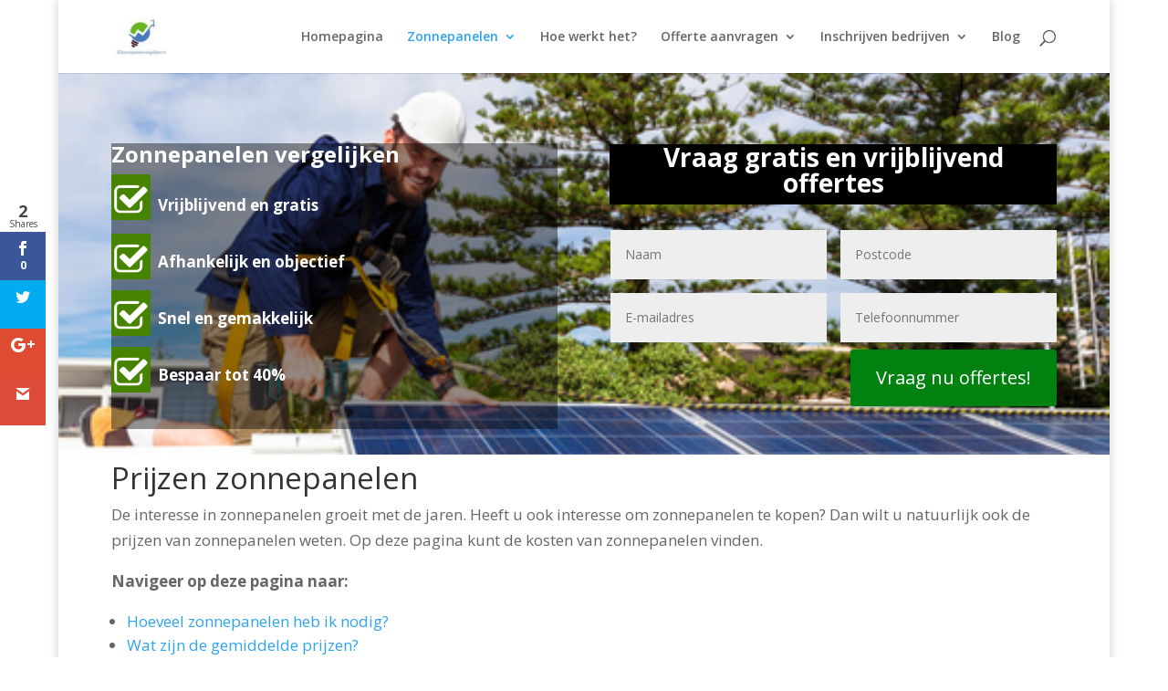

--- FILE ---
content_type: text/html; charset=UTF-8
request_url: https://123zonnepanelenvergelijken.nl/prijzen-zonnepanelen/
body_size: 22774
content:
<!DOCTYPE html>
<html lang="nl-NL">
<head>
	<meta charset="UTF-8" />
<meta http-equiv="X-UA-Compatible" content="IE=edge">
	<link rel="pingback" href="https://123zonnepanelenvergelijken.nl/xmlrpc.php" />

	<script type="text/javascript">
		document.documentElement.className = 'js';
	</script>

	<script>var et_site_url='https://123zonnepanelenvergelijken.nl';var et_post_id='2841';function et_core_page_resource_fallback(a,b){"undefined"===typeof b&&(b=a.sheet.cssRules&&0===a.sheet.cssRules.length);b&&(a.onerror=null,a.onload=null,a.href?a.href=et_site_url+"/?et_core_page_resource="+a.id+et_post_id:a.src&&(a.src=et_site_url+"/?et_core_page_resource="+a.id+et_post_id))}
</script><meta name='robots' content='index, follow, max-image-preview:large, max-snippet:-1, max-video-preview:-1' />

	<!-- This site is optimized with the Yoast SEO plugin v20.6 - https://yoast.com/wordpress/plugins/seo/ -->
	<title>Prijs zonnepanelen | Wat kost het en wat levert het op?</title>
	<meta name="description" content="Prijs zonnepanelen? Op deze pagina vind u alle informatie die u moet weten over de kosten en wat het oplevert." />
	<link rel="canonical" href="https://123zonnepanelenvergelijken.nl/prijzen-zonnepanelen/" />
	<meta property="og:locale" content="nl_NL" />
	<meta property="og:type" content="article" />
	<meta property="og:title" content="Prijs zonnepanelen | Wat kost het en wat levert het op?" />
	<meta property="og:description" content="Prijs zonnepanelen? Op deze pagina vind u alle informatie die u moet weten over de kosten en wat het oplevert." />
	<meta property="og:url" content="https://123zonnepanelenvergelijken.nl/prijzen-zonnepanelen/" />
	<meta property="og:site_name" content="Zonnepanelen vergelijken" />
	<meta property="article:publisher" content="https://www.facebook.com/123zonnepanelenvergelijkennl-292955431065167/" />
	<meta property="article:modified_time" content="2020-01-25T14:01:20+00:00" />
	<meta property="og:image" content="https://123zonnepanelenvergelijken.nl/wp-content/uploads/2017/05/Groen-vinkje.png" />
	<meta name="twitter:card" content="summary_large_image" />
	<meta name="twitter:label1" content="Geschatte leestijd" />
	<meta name="twitter:data1" content="13 minuten" />
	<script type="application/ld+json" class="yoast-schema-graph">{"@context":"https://schema.org","@graph":[{"@type":"WebPage","@id":"https://123zonnepanelenvergelijken.nl/prijzen-zonnepanelen/","url":"https://123zonnepanelenvergelijken.nl/prijzen-zonnepanelen/","name":"Prijs zonnepanelen | Wat kost het en wat levert het op?","isPartOf":{"@id":"https://123zonnepanelenvergelijken.nl/#website"},"primaryImageOfPage":{"@id":"https://123zonnepanelenvergelijken.nl/prijzen-zonnepanelen/#primaryimage"},"image":{"@id":"https://123zonnepanelenvergelijken.nl/prijzen-zonnepanelen/#primaryimage"},"thumbnailUrl":"https://123zonnepanelenvergelijken.nl/wp-content/uploads/2017/05/Groen-vinkje.png","datePublished":"2016-12-12T19:48:33+00:00","dateModified":"2020-01-25T14:01:20+00:00","description":"Prijs zonnepanelen? Op deze pagina vind u alle informatie die u moet weten over de kosten en wat het oplevert.","breadcrumb":{"@id":"https://123zonnepanelenvergelijken.nl/prijzen-zonnepanelen/#breadcrumb"},"inLanguage":"nl-NL","potentialAction":[{"@type":"ReadAction","target":["https://123zonnepanelenvergelijken.nl/prijzen-zonnepanelen/"]}]},{"@type":"ImageObject","inLanguage":"nl-NL","@id":"https://123zonnepanelenvergelijken.nl/prijzen-zonnepanelen/#primaryimage","url":"https://123zonnepanelenvergelijken.nl/wp-content/uploads/2017/05/Groen-vinkje.png","contentUrl":"https://123zonnepanelenvergelijken.nl/wp-content/uploads/2017/05/Groen-vinkje.png","width":66,"height":78,"caption":"Groen-vinkje"},{"@type":"BreadcrumbList","@id":"https://123zonnepanelenvergelijken.nl/prijzen-zonnepanelen/#breadcrumb","itemListElement":[{"@type":"ListItem","position":1,"name":"Home","item":"https://123zonnepanelenvergelijken.nl/"},{"@type":"ListItem","position":2,"name":"prijzen zonnepanelen"}]},{"@type":"WebSite","@id":"https://123zonnepanelenvergelijken.nl/#website","url":"https://123zonnepanelenvergelijken.nl/","name":"Zonnepanelen vergelijken","description":"Gratis en vrijblijvend zonnepanelen offertes aanvragen","potentialAction":[{"@type":"SearchAction","target":{"@type":"EntryPoint","urlTemplate":"https://123zonnepanelenvergelijken.nl/?s={search_term_string}"},"query-input":"required name=search_term_string"}],"inLanguage":"nl-NL"}]}</script>
	<!-- / Yoast SEO plugin. -->


<link rel='dns-prefetch' href='//a.omappapi.com' />
<link rel='dns-prefetch' href='//fonts.googleapis.com' />
<link rel="alternate" type="application/rss+xml" title="Zonnepanelen vergelijken &raquo; feed" href="https://123zonnepanelenvergelijken.nl/feed/" />
<link rel="alternate" type="application/rss+xml" title="Zonnepanelen vergelijken &raquo; reactiesfeed" href="https://123zonnepanelenvergelijken.nl/comments/feed/" />
<script type="text/javascript">
/* <![CDATA[ */
window._wpemojiSettings = {"baseUrl":"https:\/\/s.w.org\/images\/core\/emoji\/15.0.3\/72x72\/","ext":".png","svgUrl":"https:\/\/s.w.org\/images\/core\/emoji\/15.0.3\/svg\/","svgExt":".svg","source":{"concatemoji":"https:\/\/123zonnepanelenvergelijken.nl\/wp-includes\/js\/wp-emoji-release.min.js?ver=6.5.7"}};
/*! This file is auto-generated */
!function(i,n){var o,s,e;function c(e){try{var t={supportTests:e,timestamp:(new Date).valueOf()};sessionStorage.setItem(o,JSON.stringify(t))}catch(e){}}function p(e,t,n){e.clearRect(0,0,e.canvas.width,e.canvas.height),e.fillText(t,0,0);var t=new Uint32Array(e.getImageData(0,0,e.canvas.width,e.canvas.height).data),r=(e.clearRect(0,0,e.canvas.width,e.canvas.height),e.fillText(n,0,0),new Uint32Array(e.getImageData(0,0,e.canvas.width,e.canvas.height).data));return t.every(function(e,t){return e===r[t]})}function u(e,t,n){switch(t){case"flag":return n(e,"\ud83c\udff3\ufe0f\u200d\u26a7\ufe0f","\ud83c\udff3\ufe0f\u200b\u26a7\ufe0f")?!1:!n(e,"\ud83c\uddfa\ud83c\uddf3","\ud83c\uddfa\u200b\ud83c\uddf3")&&!n(e,"\ud83c\udff4\udb40\udc67\udb40\udc62\udb40\udc65\udb40\udc6e\udb40\udc67\udb40\udc7f","\ud83c\udff4\u200b\udb40\udc67\u200b\udb40\udc62\u200b\udb40\udc65\u200b\udb40\udc6e\u200b\udb40\udc67\u200b\udb40\udc7f");case"emoji":return!n(e,"\ud83d\udc26\u200d\u2b1b","\ud83d\udc26\u200b\u2b1b")}return!1}function f(e,t,n){var r="undefined"!=typeof WorkerGlobalScope&&self instanceof WorkerGlobalScope?new OffscreenCanvas(300,150):i.createElement("canvas"),a=r.getContext("2d",{willReadFrequently:!0}),o=(a.textBaseline="top",a.font="600 32px Arial",{});return e.forEach(function(e){o[e]=t(a,e,n)}),o}function t(e){var t=i.createElement("script");t.src=e,t.defer=!0,i.head.appendChild(t)}"undefined"!=typeof Promise&&(o="wpEmojiSettingsSupports",s=["flag","emoji"],n.supports={everything:!0,everythingExceptFlag:!0},e=new Promise(function(e){i.addEventListener("DOMContentLoaded",e,{once:!0})}),new Promise(function(t){var n=function(){try{var e=JSON.parse(sessionStorage.getItem(o));if("object"==typeof e&&"number"==typeof e.timestamp&&(new Date).valueOf()<e.timestamp+604800&&"object"==typeof e.supportTests)return e.supportTests}catch(e){}return null}();if(!n){if("undefined"!=typeof Worker&&"undefined"!=typeof OffscreenCanvas&&"undefined"!=typeof URL&&URL.createObjectURL&&"undefined"!=typeof Blob)try{var e="postMessage("+f.toString()+"("+[JSON.stringify(s),u.toString(),p.toString()].join(",")+"));",r=new Blob([e],{type:"text/javascript"}),a=new Worker(URL.createObjectURL(r),{name:"wpTestEmojiSupports"});return void(a.onmessage=function(e){c(n=e.data),a.terminate(),t(n)})}catch(e){}c(n=f(s,u,p))}t(n)}).then(function(e){for(var t in e)n.supports[t]=e[t],n.supports.everything=n.supports.everything&&n.supports[t],"flag"!==t&&(n.supports.everythingExceptFlag=n.supports.everythingExceptFlag&&n.supports[t]);n.supports.everythingExceptFlag=n.supports.everythingExceptFlag&&!n.supports.flag,n.DOMReady=!1,n.readyCallback=function(){n.DOMReady=!0}}).then(function(){return e}).then(function(){var e;n.supports.everything||(n.readyCallback(),(e=n.source||{}).concatemoji?t(e.concatemoji):e.wpemoji&&e.twemoji&&(t(e.twemoji),t(e.wpemoji)))}))}((window,document),window._wpemojiSettings);
/* ]]> */
</script>
<meta content="Media Ostrich Divi-Child v.1.0" name="generator"/>

<link rel='stylesheet' id='activecampaign-form-block-css' href='https://123zonnepanelenvergelijken.nl/wp-content/plugins/activecampaign-subscription-forms/activecampaign-form-block/build/style-index.css?ver=1682841707' type='text/css' media='all' />


<link rel='stylesheet' id='anchor-block-public-styles-css' href='https://123zonnepanelenvergelijken.nl/wp-content/plugins/anchora-g/public/anchor-block.css?ver=6.5.7' type='text/css' media='all' />
<link rel='stylesheet' id='font-awesome-css' href='https://123zonnepanelenvergelijken.nl/wp-content/plugins/aw-divi-social-media//font-awesome/css/font-awesome.min.css?ver=6.5.7' type='text/css' media='all' />
<link rel='stylesheet' id='contact-form-7-css' href='https://123zonnepanelenvergelijken.nl/wp-content/plugins/contact-form-7/includes/css/styles.css?ver=5.4.1' type='text/css' media='all' />
<link rel='stylesheet' id='custom-style-css' href='https://123zonnepanelenvergelijken.nl/wp-content/plugins/simple-contact-info-widget/css/hover-min.css?ver=6.5.7' type='text/css' media='all' />
<link rel='stylesheet' id='et_monarch-css-css' href='https://123zonnepanelenvergelijken.nl/wp-content/plugins/monarch/css/style.css?ver=1.4.13' type='text/css' media='all' />
<link rel='stylesheet' id='et-gf-open-sans-css' href='https://fonts.googleapis.com/css?family=Open+Sans:400,700' type='text/css' media='all' />

<link rel='stylesheet' id='et-builder-googlefonts-cached-css' href='https://fonts.googleapis.com/css?family=Open+Sans:300,300italic,regular,italic,600,600italic,700,700italic,800,800italic&#038;subset=cyrillic,cyrillic-ext,greek,greek-ext,latin,latin-ext,vietnamese&#038;display=swap' type='text/css' media='all' />


<script type="application/javascript" src="https://123zonnepanelenvergelijken.nl/wp-content/cache/jch-optimize/c021e2ea0819c3932396b77eaaac057b_0.js"></script>
	<script type="text/javascript" src="https://123zonnepanelenvergelijken.nl/wp-content/plugins/var/www/vhosts/123zonnepanelenvergelijken.nl/httpdocs-pre-restore/wp-content/plugins/monarch/core/admin/js/es6-promise.auto.min.js?ver=6.5.7" id="es6-promise-js"></script>
<script type="text/javascript" id="et-core-api-spam-recaptcha-js-extra">
/* <![CDATA[ */
var et_core_api_spam_recaptcha = {"site_key":"","page_action":{"action":"prijzen_zonnepanelen"}};
/* ]]> */
</script>
<script type="text/javascript" src="https://123zonnepanelenvergelijken.nl/wp-content/plugins/var/www/vhosts/123zonnepanelenvergelijken.nl/httpdocs-pre-restore/wp-content/plugins/monarch/core/admin/js/recaptcha.js?ver=6.5.7" id="et-core-api-spam-recaptcha-js"></script>
<link rel="https://api.w.org/" href="https://123zonnepanelenvergelijken.nl/wp-json/" /><link rel="alternate" type="application/json" href="https://123zonnepanelenvergelijken.nl/wp-json/wp/v2/pages/2841" /><link rel="EditURI" type="application/rsd+xml" title="RSD" href="https://123zonnepanelenvergelijken.nl/xmlrpc.php?rsd" />
<meta name="generator" content="WordPress 6.5.7" />
<link rel='shortlink' href='https://123zonnepanelenvergelijken.nl/?p=2841' />
<link rel="alternate" type="application/json+oembed" href="https://123zonnepanelenvergelijken.nl/wp-json/oembed/1.0/embed?url=https%3A%2F%2F123zonnepanelenvergelijken.nl%2Fprijzen-zonnepanelen%2F" />
<link rel="alternate" type="text/xml+oembed" href="https://123zonnepanelenvergelijken.nl/wp-json/oembed/1.0/embed?url=https%3A%2F%2F123zonnepanelenvergelijken.nl%2Fprijzen-zonnepanelen%2F&#038;format=xml" />
 
		 
		 	<meta name="google-site-verification" content="BgUz8q8fc7QLSh7O-sUTIKAU3ZyE0_TfkFX10A0Ev3Q" />	 		<style type="text/css" id="et-social-custom-css">
				 
			</style><meta name="viewport" content="width=device-width, initial-scale=1.0, maximum-scale=1.0, user-scalable=0" /><script type="text/javascript">
jQuery(document).ready(function(){
jQuery(".offerte-aanvragen button.et_pb_contact_submit").text('Vraag nu offertes!');
});
</script>

<script type="text/javascript">
jQuery(document).ready(function(){
jQuery(".analyse-aanvragen button.et_pb_contact_submit").text('Vraag nu aan!');
});
</script><link rel="icon" href="https://123zonnepanelenvergelijken.nl/wp-content/uploads/2016/12/cropped-Voordelen-zonnepanelen-32x32.jpg" sizes="32x32" />
<link rel="icon" href="https://123zonnepanelenvergelijken.nl/wp-content/uploads/2016/12/cropped-Voordelen-zonnepanelen-192x192.jpg" sizes="192x192" />
<link rel="apple-touch-icon" href="https://123zonnepanelenvergelijken.nl/wp-content/uploads/2016/12/cropped-Voordelen-zonnepanelen-180x180.jpg" />
<meta name="msapplication-TileImage" content="https://123zonnepanelenvergelijken.nl/wp-content/uploads/2016/12/cropped-Voordelen-zonnepanelen-270x270.jpg" />
<style type="text/css">
@media all {ol,ul{box-sizing:border-box}
}

@media all {.editor-styles-wrapper,.entry-content{counter-reset:footnotes}
}

body{--wp--preset--color--black: #000000;--wp--preset--color--cyan-bluish-gray: #abb8c3;--wp--preset--color--white: #ffffff;--wp--preset--color--pale-pink: #f78da7;--wp--preset--color--vivid-red: #cf2e2e;--wp--preset--color--luminous-vivid-orange: #ff6900;--wp--preset--color--luminous-vivid-amber: #fcb900;--wp--preset--color--light-green-cyan: #7bdcb5;--wp--preset--color--vivid-green-cyan: #00d084;--wp--preset--color--pale-cyan-blue: #8ed1fc;--wp--preset--color--vivid-cyan-blue: #0693e3;--wp--preset--color--vivid-purple: #9b51e0;--wp--preset--gradient--vivid-cyan-blue-to-vivid-purple: linear-gradient(135deg,rgba(6,147,227,1) 0%,rgb(155,81,224) 100%);--wp--preset--gradient--light-green-cyan-to-vivid-green-cyan: linear-gradient(135deg,rgb(122,220,180) 0%,rgb(0,208,130) 100%);--wp--preset--gradient--luminous-vivid-amber-to-luminous-vivid-orange: linear-gradient(135deg,rgba(252,185,0,1) 0%,rgba(255,105,0,1) 100%);--wp--preset--gradient--luminous-vivid-orange-to-vivid-red: linear-gradient(135deg,rgba(255,105,0,1) 0%,rgb(207,46,46) 100%);--wp--preset--gradient--very-light-gray-to-cyan-bluish-gray: linear-gradient(135deg,rgb(238,238,238) 0%,rgb(169,184,195) 100%);--wp--preset--gradient--cool-to-warm-spectrum: linear-gradient(135deg,rgb(74,234,220) 0%,rgb(151,120,209) 20%,rgb(207,42,186) 40%,rgb(238,44,130) 60%,rgb(251,105,98) 80%,rgb(254,248,76) 100%);--wp--preset--gradient--blush-light-purple: linear-gradient(135deg,rgb(255,206,236) 0%,rgb(152,150,240) 100%);--wp--preset--gradient--blush-bordeaux: linear-gradient(135deg,rgb(254,205,165) 0%,rgb(254,45,45) 50%,rgb(107,0,62) 100%);--wp--preset--gradient--luminous-dusk: linear-gradient(135deg,rgb(255,203,112) 0%,rgb(199,81,192) 50%,rgb(65,88,208) 100%);--wp--preset--gradient--pale-ocean: linear-gradient(135deg,rgb(255,245,203) 0%,rgb(182,227,212) 50%,rgb(51,167,181) 100%);--wp--preset--gradient--electric-grass: linear-gradient(135deg,rgb(202,248,128) 0%,rgb(113,206,126) 100%);--wp--preset--gradient--midnight: linear-gradient(135deg,rgb(2,3,129) 0%,rgb(40,116,252) 100%);--wp--preset--font-size--small: 13px;--wp--preset--font-size--medium: 20px;--wp--preset--font-size--large: 36px;--wp--preset--font-size--x-large: 42px;--wp--preset--spacing--20: 0.44rem;--wp--preset--spacing--30: 0.67rem;--wp--preset--spacing--40: 1rem;--wp--preset--spacing--50: 1.5rem;--wp--preset--spacing--60: 2.25rem;--wp--preset--spacing--70: 3.38rem;--wp--preset--spacing--80: 5.06rem;--wp--preset--shadow--natural: 6px 6px 9px rgba(0, 0, 0, 0.2);--wp--preset--shadow--deep: 12px 12px 50px rgba(0, 0, 0, 0.4);--wp--preset--shadow--sharp: 6px 6px 0px rgba(0, 0, 0, 0.2);--wp--preset--shadow--outlined: 6px 6px 0px -3px rgba(255, 255, 255, 1), 6px 6px rgba(0, 0, 0, 1);--wp--preset--shadow--crisp: 6px 6px 0px rgba(0, 0, 0, 1);}@media all {a,abbr,acronym,address,applet,b,big,blockquote,body,center,cite,code,dd,del,dfn,div,dl,dt,em,fieldset,font,form,h1,h2,h3,h4,h5,h6,html,i,iframe,img,ins,kbd,label,legend,li,object,ol,p,pre,q,s,samp,small,span,strike,strong,sub,sup,tt,u,ul,var{margin:0;padding:0;border:0;outline:0;font-size:100%;-ms-text-size-adjust:100%;-webkit-text-size-adjust:100%;vertical-align:baseline;background:transparent}body{line-height:1}ol,ul{list-style:none}article,aside,footer,header,hgroup,nav,section{display:block}body{font-family:Open Sans,Arial,sans-serif;font-size:14px;color:#666;background-color:#fff;line-height:1.7em;font-weight:500;-webkit-font-smoothing:antialiased;-moz-osx-font-smoothing:grayscale}body.et_fixed_nav.et_boxed_layout #page-container,body.et_non_fixed_nav.et_transparent_nav.et_boxed_layout #page-container{padding-top:80px}body.et_cover_background{background-size:cover!important;background-position:top!important;background-repeat:no-repeat!important;background-attachment:fixed}a{color:#2ea3f2}a,a:hover{text-decoration:none}p{padding-bottom:1em}p:not(.has-background):last-of-type{padding-bottom:0}strong{font-weight:700}cite,em,i{font-style:italic}h1,h2,h3,h4,h5,h6{color:#333;padding-bottom:10px;line-height:1em;font-weight:500}h1{font-size:30px}h2{font-size:26px}h3{font-size:22px}h4{font-size:18px}input{-webkit-appearance:none}input.text,input.title,input[type=email],input[type=password],input[type=tel],input[type=text],select,textarea{background-color:#fff;border:1px solid #bbb;padding:2px;color:#4e4e4e}input.text:focus,input.title:focus,input[type=text]:focus,select:focus,textarea:focus{border-color:#2d3940;color:#3e3e3e}input.text,input.title,input[type=text],select,textarea{margin:0}button,input,select,textarea{font-family:inherit}img{max-width:100%;height:auto}#et-secondary-menu li,#top-menu li{word-wrap:break-word}#et_search_icon:hover,#top-menu li.current-menu-ancestor>a,#top-menu li.current-menu-item>a,.bottom-nav li.current-menu-item>a,.comment-reply-link,.entry-summary p.price ins,.et-social-icon a:hover,.et_password_protected_form .et_submit_button,.footer-widget h4,.form-submit .et_pb_button,.mobile_menu_bar:after,.mobile_menu_bar:before,.nav-single a,.posted_in a,.woocommerce #content div.product p.price,.woocommerce #content div.product span.price,.woocommerce #content input.button,.woocommerce #content input.button.alt,.woocommerce #content input.button.alt:hover,.woocommerce #content input.button:hover,.woocommerce #respond input#submit,.woocommerce #respond input#submit.alt,.woocommerce #respond input#submit.alt:hover,.woocommerce #respond input#submit:hover,.woocommerce-page #content div.product p.price,.woocommerce-page #content div.product span.price,.woocommerce-page #content input.button,.woocommerce-page #content input.button.alt,.woocommerce-page #content input.button.alt:hover,.woocommerce-page #respond input#submit,.woocommerce-page #respond input#submit.alt,.woocommerce-page #respond input#submit.alt:hover,.woocommerce-page #respond input#submit:hover,.woocommerce-page .star-rating span:before,.woocommerce-page a.button,.woocommerce-page a.button.alt,.woocommerce-page a.button.alt:hover,.woocommerce-page a.button:hover,.woocommerce-page button.button,.woocommerce-page button.button.alt,.woocommerce-page button.button.alt.disabled,.woocommerce-page button.button.alt.disabled:hover,.woocommerce-page button.button.alt:hover,.woocommerce-page button.button:hover,.woocommerce-page div.product p.price,.woocommerce-page div.product span.price,.woocommerce-page input.button,.woocommerce-page input.button.alt,.woocommerce-page input.button.alt:hover,.woocommerce-page input.button:hover,.woocommerce .star-rating span:before,.woocommerce a.button,.woocommerce a.button.alt,.woocommerce a.button.alt:hover,.woocommerce a.button:hover,.woocommerce button.button,.woocommerce button.button.alt,.woocommerce button.button.alt.disabled,.woocommerce button.button.alt.disabled:hover,.woocommerce button.button.alt:hover,.woocommerce div.product p.price,.woocommerce div.product span.price,.woocommerce input.button,.woocommerce input.button.alt,.woocommerce input.button.alt:hover,.woocommerce input.button:hover,.wp-pagenavi a:hover,.wp-pagenavi span.current{color:#2ea3f2}.et-search-form,.et_mobile_menu,.footer-widget li:before,.nav li ul,blockquote{border-color:#2ea3f2}#main-content{background-color:#fff}#main-header{-webkit-transition:background-color .4s,color .4s,transform .4s,opacity .4s ease-in-out;-webkit-transition:background-color .4s,color .4s,opacity .4s ease-in-out,-webkit-transform .4s;transition:background-color .4s,color .4s,opacity .4s ease-in-out,-webkit-transform .4s;transition:background-color .4s,color .4s,transform .4s,opacity .4s ease-in-out;transition:background-color .4s,color .4s,transform .4s,opacity .4s ease-in-out,-webkit-transform .4s}.container{width:80%;max-width:1080px;margin:auto}.et_boxed_layout #page-container{-webkit-box-shadow:0 0 10px 0 rgba(0,0,0,.2);box-shadow:0 0 10px 0 rgba(0,0,0,.2)}.et_boxed_layout #page-container,.et_boxed_layout #page-container .container,.et_boxed_layout #page-container .et_pb_row,.et_boxed_layout.et_non_fixed_nav.et_transparent_nav #page-container #top-header,.et_boxed_layout.et_pb_pagebuilder_layout.single #page-container .et_pb_row,.et_boxed_layout.et_pb_pagebuilder_layout.single.et_full_width_page #page-container .et_pb_row,.et_boxed_layout.et_pb_pagebuilder_layout.single.et_full_width_portfolio_page #page-container .et_pb_row,.et_fixed_nav.et_boxed_layout #page-container #main-header,.et_fixed_nav.et_boxed_layout #page-container #top-header,.et_non_fixed_nav.et_transparent_nav.et_boxed_layout #page-container #main-header{width:90%;max-width:1200px;margin:auto}#left-area ul,.comment-content ul,.entry-content ul,.et-l--body ul,.et-l--footer ul,.et-l--header ul,body.et-pb-preview #main-content .container ul{list-style-type:disc;padding:0 0 23px 1em;line-height:26px}.container{text-align:left;position:relative}#main-header{line-height:23px;font-weight:500;top:0;background-color:#fff;width:100%;box-shadow:0 1px 0 rgba(0,0,0,.1);-moz-box-shadow:0 1px 0 rgba(0,0,0,.1);-webkit-box-shadow:0 1px 0 rgba(0,0,0,.1);position:relative;z-index:99999}.et_fixed_nav.et_show_nav #page-container,.et_non_fixed_nav.et_transparent_nav.et_show_nav #page-container{padding-top:80px}.et_fixed_nav #main-header,.et_fixed_nav #top-header{position:fixed}.et_header_style_left #et-top-navigation,.et_header_style_split #et-top-navigation{padding-top:33px}.et_header_style_left #et-top-navigation nav>ul>li>a,.et_header_style_split #et-top-navigation nav>ul>li>a{padding-bottom:33px}.et_header_style_left .logo_container{position:absolute;height:100%;width:100%}.et_header_style_left #et-top-navigation .mobile_menu_bar,.et_header_style_split #et-top-navigation .mobile_menu_bar{padding-bottom:24px}#logo{width:auto;-webkit-transition:all .4s ease-in-out;transition:all .4s ease-in-out;margin-bottom:0;max-height:54%;display:inline-block;float:none;vertical-align:middle;-webkit-transform:translateZ(0)}.logo_container{-webkit-transition:all .4s ease-in-out;transition:all .4s ease-in-out}span.logo_helper{display:inline-block;height:100%;vertical-align:middle;width:0}.et-social-icons{float:right}#top-menu,#top-menu-nav{line-height:0}#et-top-navigation{font-weight:600}.et_fixed_nav #et-top-navigation{-webkit-transition:all .4s ease-in-out;transition:all .4s ease-in-out}#top-menu,.et-menu,nav#top-menu-nav,nav.et-menu-nav{float:left}#top-menu li{display:inline-block;font-size:14px;padding-right:22px}#top-menu>li:last-child{padding-right:0}#top-menu a{color:rgba(0,0,0,.6);text-decoration:none;display:block;position:relative;-webkit-transition:all .4s ease-in-out;transition:all .4s ease-in-out}#et-info-email:hover,#et-secondary-menu>ul>li>a:hover,#top-menu-nav>ul>li>a:hover,.et-social-icons a:hover{opacity:.7;-webkit-transition:all .4s ease-in-out;transition:all .4s ease-in-out}#et_search_icon:before{content:"\55";font-size:17px;left:0;position:absolute;top:-3px}#et_search_icon:hover{cursor:pointer}#et_top_search{float:right;margin:3px 0 0 22px;position:relative;display:block;width:18px}.et-search-form{top:0;bottom:0;right:0;position:absolute;z-index:1000;width:100%}.et-search-form input{width:90%;border:none;color:#333;position:absolute;top:0;bottom:0;right:30px;margin:auto;background:transparent}.et-search-form .et-search-field::-ms-clear{width:0;height:0;display:none}.et_search_form_container{animation:none;-o-animation:none;-webkit-animation:none;-moz-animation:none}.container.et_search_form_container{position:relative;opacity:0;height:1px}span.et_close_search_field{display:block;width:30px;height:30px;z-index:99999;position:absolute;right:0;cursor:pointer;top:0;bottom:0;margin:auto}span.et_close_search_field:after{font-family:ETmodules;content:"\4d";speak:none;font-weight:400;-webkit-font-feature-settings:normal;font-feature-settings:normal;font-variant:normal;text-transform:none;line-height:1;-webkit-font-smoothing:antialiased;font-size:32px;display:inline-block;-webkit-box-sizing:border-box;box-sizing:border-box}.container.et_menu_container{z-index:99}.et_search_outer{width:100%;overflow:hidden;position:absolute;top:0}form.et-search-form{background:transparent!important}input[type=search]::-webkit-search-cancel-button{-webkit-appearance:none}.et_pb_pagebuilder_layout .entry-content,.et_pb_pagebuilder_layout .et_pb_post .entry-content{margin-bottom:0!important;padding-top:0}#et-top-navigation{float:right}#top-menu li li{padding:0 20px;margin:0}#top-menu li li a{padding:6px 20px;width:200px}#et-secondary-nav .menu-item-has-children>a:first-child:after,#top-menu .menu-item-has-children>a:first-child:after{font-family:ETmodules;content:"3";font-size:16px;position:absolute;right:0;top:0;font-weight:800}#et-secondary-nav .menu-item-has-children>a:first-child,#top-menu .menu-item-has-children>a:first-child{padding-right:20px}#top-menu li .menu-item-has-children>a:first-child{padding-right:40px}#top-menu li .menu-item-has-children>a:first-child:after{right:20px;top:6px}#et_mobile_nav_menu{float:right;display:none}.et_toggle_slide_menu:after,.mobile_menu_bar:before{content:"\61";font-size:32px;left:0;position:relative;top:0;cursor:pointer}#main-footer{background-color:#222}#footer-widgets{padding:6% 0 0}.footer-widget{float:left;color:#fff}.footer-widget .fwidget:last-child{margin-bottom:0!important}#footer-widgets .footer-widget li{padding-left:14px;position:relative}#footer-widgets .footer-widget li:before{border-radius:3px;border-style:solid;border-width:3px;content:"";left:0;position:absolute;top:9px}#footer-widgets .footer-widget li a{color:#fff;text-decoration:none}#footer-widgets .footer-widget li a:hover{color:hsla(0,0%,100%,.7)}#footer-bottom{background-color:#1f1f1f;background-color:rgba(0,0,0,.32);padding:15px 0 5px}#footer-bottom a{-webkit-transition:all .4s ease-in-out;transition:all .4s ease-in-out}#footer-info{text-align:left;color:#666;padding-bottom:10px;float:left}#footer-info a{font-weight:700;color:#666}#footer-info a:hover{opacity:.7}.page.et_pb_pagebuilder_layout #main-content{background-color:transparent}
}

@media all and (min-width:981px){.et_primary_nav_dropdown_animation_fade #et-top-navigation ul li:hover>ul,.et_secondary_nav_dropdown_animation_fade #et-secondary-nav li:hover>ul{-webkit-transition:all .2s ease-in-out;transition:all .2s ease-in-out}
}

@media all and (max-width:980px){#page-container,.et_fixed_nav.et_show_nav #page-container,.et_fixed_nav.et_show_nav.et_secondary_nav_enabled #page-container,.et_non_fixed_nav.et_transparent_nav.et_show_nav #page-container,.et_non_fixed_nav.et_transparent_nav.et_show_nav.et_secondary_nav_enabled #page-container{padding-top:80px}.footer-widget:nth-child(n){width:46.25%!important;margin:0 7.5% 7.5% 0!important}#footer-widgets .footer-widget .fwidget{margin-bottom:16.21%}#footer-widgets{padding:8% 0}#footer-widgets .footer-widget:nth-child(2n){margin-right:0!important}#main-header,#top-header{transition:none;-webkit-transition:none;-moz-transition:none}#top-menu{display:none}#et-top-navigation{margin-right:0;transition:none;-webkit-transition:none;-moz-transition:none}.et_fixed_nav #main-header,.et_fixed_nav #top-header,.et_non_fixed_nav.et_transparent_nav #main-header,.et_non_fixed_nav.et_transparent_nav #top-header{position:absolute}.et_header_style_left #et-top-navigation,.et_header_style_left .et-fixed-header #et-top-navigation{padding-top:24px;display:block}.et_fixed_nav #main-header,.et_non_fixed_nav.et_transparent_nav #main-header{-webkit-transition:none;transition:none}#logo,#main-header,.container,.logo_container{transition:none;-webkit-transition:none;-moz-transition:none}.et_header_style_left #logo,.et_header_style_split #logo{max-width:50%}#et_top_search{margin:0 35px 0 0;float:left}#et_search_icon:before{top:7px}.et_header_style_left .et-search-form,.et_header_style_split .et-search-form{width:50%!important;max-width:50%!important}#footer-info,.et-social-icons{float:none;text-align:center}.et-social-icons{margin:0 0 5px}#et_mobile_nav_menu{display:block}
}

@media all and (max-width:767px){#footer-widgets .footer-widget,.et_pb_gutters1 #footer-widgets .footer-widget{width:100%!important;margin-right:0!important}#footer-widgets .footer-widget .fwidget,#footer-widgets .footer-widget:nth-child(n){margin-bottom:9.5%!important}#footer-widgets{padding:10% 0}#footer-widgets .footer-widget .fwidget:last-child,#footer-widgets .footer-widget:last-child{margin-bottom:0!important}#et-top-navigation{margin-right:0}
}
@media all and (max-width:479px){#et-top-navigation{margin-right:0}#footer-widgets .footer-widget:nth-child(n),.footer-widget .fwidget{margin-bottom:11.5%!important}#footer-widgets{padding:12% 0}
}
@media print{#main-header,#top-header{position:relative!important;top:auto!important;right:auto!important;bottom:auto!important;left:auto!important}#page-container{padding-top:0!important}
}

@font-face{font-family:ETmodules;font-display:swap;src:url(/wp-content/themes/Divi/core/admin/fonts/modules.eot);src:url(/wp-content/themes/Divi/core/admin/fonts/modules.eot#iefix) format("embedded-opentype"),url(/wp-content/themes/Divi/core/admin/fonts/modules.ttf) format("truetype"),url(/wp-content/themes/Divi/core/admin/fonts/modules.woff) format("woff"),url(/wp-content/themes/Divi/core/admin/fonts/modules.svg#ETmodules) format("svg");font-weight:400;font-style:normal}

@media all and (min-width:981px){.et_pb_gutters3 .et_pb_column,.et_pb_gutters3.et_pb_row .et_pb_column{margin-right:5.5%}.et_pb_gutters3 .et_pb_column_4_4,.et_pb_gutters3.et_pb_row .et_pb_column_4_4{width:100%}.et_pb_gutters3 .et_pb_column_4_4 .et_pb_module,.et_pb_gutters3.et_pb_row .et_pb_column_4_4 .et_pb_module{margin-bottom:2.75%}.et_pb_gutters3 .et_pb_column_1_2,.et_pb_gutters3.et_pb_row .et_pb_column_1_2{width:47.25%}.et_pb_gutters3 .et_pb_column_1_2 .et_pb_module,.et_pb_gutters3.et_pb_row .et_pb_column_1_2 .et_pb_module{margin-bottom:5.82%}.et_pb_column.et_pb_column_1_2>.et_pb_row_inner.et_pb_gutters3>.et_pb_column_4_4,.et_pb_gutters3 .et_pb_column_1_2>.et_pb_row_inner>.et_pb_column_4_4{width:100%}.et_pb_column.et_pb_column_1_2>.et_pb_row_inner.et_pb_gutters3>.et_pb_column_4_4 .et_pb_module,.et_pb_gutters3 .et_pb_column_1_2>.et_pb_row_inner>.et_pb_column_4_4 .et_pb_module{margin-bottom:5.82%}.et_pb_gutters3 .footer-widget{margin-right:5.5%;margin-bottom:5.5%}.et_pb_gutters3 .footer-widget:last-child{margin-right:0}.et_pb_gutters3.et_pb_footer_columns3 .footer-widget{width:29.667%}.et_pb_gutters3.et_pb_footer_columns3 .footer-widget .fwidget{margin-bottom:18.539%}
}

@media all and (max-width:479px){.et_pb_column{width:100%!important}
}
@media all {
*{-webkit-box-sizing:border-box;box-sizing:border-box}#et-info-email:before,#et-info-phone:before,#et_search_icon:before,.comment-reply-link:after,.et-cart-info span:before,.et-pb-arrow-next:before,.et-pb-arrow-prev:before,.et-social-icon a:before,.et_audio_container .mejs-playpause-button button:before,.et_audio_container .mejs-volume-button button:before,.et_overlay:before,.et_password_protected_form .et_submit_button:after,.et_pb_button:after,.et_pb_contact_reset:after,.et_pb_contact_submit:after,.et_pb_font_icon:before,.et_pb_newsletter_button:after,.et_pb_pricing_table_button:after,.et_pb_promo_button:after,.et_pb_social_icon a.icon:before,.et_pb_testimonial:before,.et_pb_toggle_title:before,.form-submit .et_pb_button:after,.mobile_menu_bar:before,.woocommerce #content input.button.alt:after,.woocommerce #content input.button:after,.woocommerce #respond input#submit.alt:after,.woocommerce #respond input#submit:after,.woocommerce-page #content input.button.alt:after,.woocommerce-page #content input.button:after,.woocommerce-page #respond input#submit.alt:after,.woocommerce-page #respond input#submit:after,.woocommerce-page a.button.alt:after,.woocommerce-page a.button:after,.woocommerce-page button.button.alt:after,.woocommerce-page button.button:after,.woocommerce-page input.button.alt:after,.woocommerce-page input.button:after,.woocommerce a.button.alt:after,.woocommerce button.button.alt:after,.woocommerce button.button:after,.woocommerce button.single_add_to_cart_button.button:after,.woocommerce input.button.alt:after,.woocommerce input.button:after,a.et_pb_more_button:after{font-family:ETmodules!important;speak:none;font-style:normal;font-weight:400;-webkit-font-feature-settings:normal;font-feature-settings:normal;font-variant:normal;text-transform:none;line-height:1;-webkit-font-smoothing:antialiased;-moz-osx-font-smoothing:grayscale;text-shadow:0 0;direction:ltr}.nav li li{padding:0 20px;margin:0}.nav li{position:relative;line-height:1em}.nav li li{position:relative;line-height:2em}.nav li ul{position:absolute;padding:20px 0;z-index:9999;width:240px;background:#fff;visibility:hidden;opacity:0;border-top:3px solid #2ea3f2;box-shadow:0 2px 5px rgba(0,0,0,.1);-moz-box-shadow:0 2px 5px rgba(0,0,0,.1);-webkit-box-shadow:0 2px 5px rgba(0,0,0,.1);-webkit-transform:translateZ(0);text-align:left}.nav li.et-touch-hover>ul,.nav li:hover>ul{opacity:1;visibility:visible}.nav li li ul{z-index:1000;top:-23px;left:240px}.nav li:hover{visibility:inherit}.et_mobile_menu li a,.nav li li a{font-size:14px;-webkit-transition:all .2s ease-in-out;transition:all .2s ease-in-out}.et_mobile_menu li a:hover,.nav ul li a:hover{background-color:rgba(0,0,0,.03);opacity:.7}.mobile_menu_bar{position:relative;display:block;line-height:0}.mobile_menu_bar:before{content:"\61";font-size:32px;position:relative;left:0;top:0;cursor:pointer}.mobile_nav .select_page{display:none}.et_pb_widget{float:left;max-width:100%}.et_pb_widget a{text-decoration:none;color:#666}.et_pb_widget li a:hover{color:#82c0c7}.et_pb_widget ul li{margin-bottom:.5em}.et_pb_widget ul li ul li{margin-left:15px}.et_pb_button{font-size:20px;font-weight:500;padding:.3em 1em;line-height:1.7em!important;background-color:transparent;background-size:cover;background-position:50%;background-repeat:no-repeat;border:2px solid;border-radius:3px;-webkit-transition-duration:.2s;transition-duration:.2s;-webkit-transition-property:all!important;transition-property:all!important}.et_pb_button,.et_pb_button_inner{position:relative}.et_pb_button:hover,.et_pb_module .et_pb_button:hover{border:2px solid transparent;padding:.3em 2em .3em .7em}.et_pb_button:hover{background-color:hsla(0,0%,100%,.2)}.et_pb_bg_layout_light.et_pb_button:hover,.et_pb_bg_layout_light .et_pb_button:hover,.et_pb_contact_reset:hover,.et_pb_contact_submit:hover,.et_pb_pricing_table_button:hover{background-color:rgba(0,0,0,.05)}.et_pb_button:after,.et_pb_button:before{font-size:32px;line-height:1em;content:"\35";opacity:0;position:absolute;margin-left:-1em;-webkit-transition:all .2s;transition:all .2s;text-transform:none;-webkit-font-feature-settings:"kern" off;font-feature-settings:"kern" off;font-variant:none;font-style:normal;font-weight:400;text-shadow:none}.et_pb_button:before{display:none}.et_pb_button:hover:after,.et_pb_more_button:hover:after,.et_pb_newsletter_button:hover:after,.et_pb_pricing_table_button:hover:after,.et_pb_promo_button:hover:after{opacity:1;margin-left:0}
}

@media all {.et_pb_blurb_content,.et_pb_circle_counter,.et_pb_contact_main_title,.et_pb_countdown_timer_container,.et_pb_counter_title,.et_pb_gallery_item,.et_pb_newsletter_description,.et_pb_number_counter,.et_pb_portfolio_item,.et_pb_post,.et_pb_pricing_content,.et_pb_pricing_heading,.et_pb_promo_description,.et_pb_slide_description,.et_pb_tab,.et_pb_tabs_controls,.et_pb_team_member,.et_pb_testimonial_description_inner,.et_pb_text,.et_pb_toggle_content,.et_pb_toggle_title,.et_pb_wc_add_to_cart,.et_pb_wc_additional_info,.et_pb_wc_breadcrumb,.et_pb_wc_description,.et_pb_wc_meta,.et_pb_wc_price,.et_pb_wc_rating,.et_pb_wc_stock,.et_pb_wc_title,.et_pb_widget,.product{word-wrap:break-word}.et_overlay:before,.et_pb_bg_layout_light.et_pb_module.et_pb_button,.et_pb_bg_layout_light .et_pb_more_button,.et_pb_bg_layout_light .et_pb_newsletter_button,.et_pb_bg_layout_light .et_pb_promo_button,.et_pb_contact_submit,.et_pb_filterable_portfolio .et_pb_portfolio_filters li a.active,.et_pb_filterable_portfolio .et_pb_portofolio_pagination ul li a.active,.et_pb_gallery .et_pb_gallery_pagination ul li a.active,.et_pb_member_social_links a:hover,.et_pb_pricing_table_button,.et_pb_pricing li a,.et_pb_sum{color:#2ea3f2}.et_pb_row{width:80%;max-width:1080px;margin:auto;position:relative}.et_builder_inner_content{position:relative;z-index:1}.et_pb_column{float:left;background-size:cover;background-position:50%;position:relative;z-index:2;min-height:1px}.et_pb_css_mix_blend_mode_passthrough{mix-blend-mode:unset!important}.et_pb_all_tabs,.et_pb_column,.et_pb_counters .et_pb_counter_container,.et_pb_module,.et_pb_portfolio_item,.et_pb_posts_nav a,.et_pb_pricing_table,.et_pb_row,.et_pb_row_inner,.et_pb_slide,.et_pb_tab,.et_pb_with_background{background-size:cover;background-position:50%;background-repeat:no-repeat}.et_pb_image{margin-left:auto;margin-right:auto;line-height:0}.et_pb_image{display:block}.et_pb_image .et_pb_image_wrap{display:inline-block;position:relative;max-width:100%}.et_pb_image img{position:relative}
}

@media all {.et_pb_promo{padding:40px 60px;text-align:center}.et_pb_promo_description{padding-bottom:20px;position:relative}.et_pb_promo_description p:last-of-type{padding-bottom:0}.et_pb_module.et_pb_button,.et_pb_promo_button{display:inline-block;color:inherit}.et_pb_newsletter_button:hover,.et_pb_promo_button:hover{text-decoration:none}
}

@media all {.et_pb_contact_form{margin-left:-3%}p.et_pb_contact_field{padding:0 0 0 3%;margin-bottom:3%;background-position:50%;background-size:cover}p.et_pb_contact_field.et_pb_contact_field_last+p.et_pb_contact_field.et_pb_contact_field_last,p.et_pb_contact_field:not(.et_pb_contact_field_last),p.et_pb_contact_field_half+p.et_pb_contact_field_last:not(.et_pb_contact_field_half){clear:both}.et_pb_contact_field *,.et_pb_contact_field.et_pb_section_parallax,.et_pb_contact_field.et_pb_section_video{position:relative}.et-pb-contact-message{position:relative}.et_pb_contact_form_label{display:none}.et_pb_contact{position:relative}.et_pb_contact .et_pb_contact_field_half{width:50%;float:left}.et_pb_contact p input,.et_pb_contact p textarea,.et_pb_subscribe .et_pb_contact_field input,.et_pb_subscribe .et_pb_contact_field textarea{-moz-border-radius:0;-webkit-border-radius:0;-webkit-appearance:none;background-color:#eee;width:100%;border-width:0;border-radius:0;color:#999;font-size:14px;padding:16px}.et_pb_contact p input:-moz-placeholder,.et_pb_contact p input::-moz-placeholder,.et_pb_contact p textarea:-moz-placeholder,.et_pb_contact p textarea::-moz-placeholder{opacity:1}.et_pb_contact_reset,.et_pb_contact_submit{font-family:inherit;display:inline-block;margin:0 0 0 18px;cursor:pointer}.et_contact_bottom_container{float:right;text-align:right;margin-top:-1.5%;display:-moz-flex;display:-ms-flex;display:-webkit-box;display:-ms-flexbox;display:flex}
}

@media all {.et_pb_row:after,.et_pb_row_inner:after,.et_pb_slides:after{content:"";display:block;clear:both;visibility:hidden;line-height:0;height:0;width:0}.et_pb_section,.et_pb_slider .et_pb_slide{background-position:50%;background-size:100%;background-size:cover}
}

@media all {.et_pb_text ol,.et_pb_text ul{padding-bottom:1em}.et_pb_text>:last-child{padding-bottom:0}.et_pb_text_inner{position:relative}.et_pb_bg_layout_dark,.et_pb_bg_layout_dark h1,.et_pb_bg_layout_dark h2,.et_pb_bg_layout_dark h3,.et_pb_bg_layout_dark h4,.et_pb_bg_layout_dark h5,.et_pb_bg_layout_dark h6{color:#fff!important}.et_pb_text_align_left{text-align:left}.et_pb_text_align_center{text-align:center}.et_pb_section{position:relative;background-color:#fff}.et_pb_row_inner{width:100%;position:relative}.et_pb_row .et_pb_column.et-last-child,.et_pb_row .et_pb_column:last-child,.et_pb_row_inner .et_pb_column.et-last-child,.et_pb_row_inner .et_pb_column:last-child{margin-right:0!important}
}

@media all {.et_pb_module{-webkit-animation-timing-function:linear;animation-timing-function:linear;-webkit-animation-duration:.2s;animation-duration:.2s}
}

@media all and (min-width:981px){.et_pb_section{padding:4% 0}.et_pb_row{padding:2% 0}.et_pb_column_1_2 .et_pb_row_inner,.et_pb_column_3_5 .et_pb_row_inner{padding:5.82% 0}.et_pb_column_single .et_pb_module.et-last-child,.et_pb_column_single .et_pb_module:last-child,.et_pb_section .et_pb_row .et_pb_column .et_pb_module.et-last-child,.et_pb_section .et_pb_row .et_pb_column .et_pb_module:last-child,.et_pb_section.et_section_specialty .et_pb_row .et_pb_column .et_pb_column .et_pb_module.et-last-child,.et_pb_section.et_section_specialty .et_pb_row .et_pb_column .et_pb_column .et_pb_module:last-child,.et_pb_section.et_section_specialty .et_pb_row .et_pb_column .et_pb_row_inner .et_pb_column .et_pb_module.et-last-child,.et_pb_section.et_section_specialty .et_pb_row .et_pb_column .et_pb_row_inner .et_pb_column .et_pb_module:last-child{margin-bottom:0}.et_section_specialty>.et_pb_row{padding:0}.et_pb_row_inner{width:100%}.et_pb_row .et_pb_column.et-last-child,.et_pb_row .et_pb_column:last-child,.et_pb_row_inner .et_pb_column.et-last-child,.et_pb_row_inner .et_pb_column:last-child{margin-right:0!important}
}

@media all and (max-width:980px){.et_pb_column{width:100%;margin-bottom:30px}.et_pb_section{padding:50px 0}.et_pb_column .et_pb_row_inner,.et_pb_row{padding:30px 0}.et_section_specialty>.et_pb_row{padding:0}.et_pb_bottom_divider .et_pb_row:nth-last-child(2) .et_pb_column:last-child,.et_pb_row .et_pb_column.et-last-child,.et_pb_row .et_pb_column:last-child{margin-bottom:0}.et_pb_column .et_pb_module{margin-bottom:30px}.et_section_specialty .et_pb_row>.et_pb_column{padding-bottom:0}.et_pb_row .et_pb_column .et_pb_module.et-last-child,.et_pb_row .et_pb_column .et_pb_module:last-child,.et_section_specialty .et_pb_row .et_pb_column .et_pb_module.et-last-child,.et_section_specialty .et_pb_row .et_pb_column .et_pb_module:last-child{margin-bottom:0}.et_pb_row{max-width:1080px}
}

@media all and (max-width:767px){.et_pb_promo{padding:40px}.et_pb_column .et_pb_contact p.et_pb_contact_field_half{width:100%;margin-right:0}
}
@media all and (max-width:479px){.et_pb_promo{padding:40px}
}

@media all {.clearfix:after{visibility:hidden;display:block;font-size:0;content:" ";clear:both;height:0}* html .clearfix,:first-child+html .clearfix{zoom:1}
}

@media all {button::-moz-focus-inner{padding:0;border:0}
}

@media all {

input[type=text], input[type=password], input[type=tel], input[type=email], input.text, input.title, textarea, select {

padding: 2px;

border: 1px solid #bbb;

color: #4e4e4e;

background-color: #fff;

border-radius: 5px;

}
}

body,.et_pb_column_1_2 .et_quote_content blockquote cite,.et_pb_column_1_2 .et_link_content a.et_link_main_url,.et_pb_column_1_3 .et_quote_content blockquote cite,.et_pb_column_3_8 .et_quote_content blockquote cite,.et_pb_column_1_4 .et_quote_content blockquote cite,.et_pb_blog_grid .et_quote_content blockquote cite,.et_pb_column_1_3 .et_link_content a.et_link_main_url,.et_pb_column_3_8 .et_link_content a.et_link_main_url,.et_pb_column_1_4 .et_link_content a.et_link_main_url,.et_pb_blog_grid .et_link_content a.et_link_main_url,body .et_pb_bg_layout_light .et_pb_post p,body .et_pb_bg_layout_dark .et_pb_post p{font-size:17px}#footer-widgets .footer-widget li:before{top:11.45px}
@media only screen and (min-width:1350px){.et_pb_row{padding:27px 0}.et_pb_section{padding:54px 0}
}
h1,h1.et_pb_contact_main_title,.et_pb_title_container h1{font-size:33px}h2,.product .related h2,.et_pb_column_1_2 .et_quote_content blockquote p{font-size:28px}h3{font-size:24px}h4,.et_pb_circle_counter h3,.et_pb_number_counter h3,.et_pb_column_1_3 .et_pb_post h2,.et_pb_column_1_4 .et_pb_post h2,.et_pb_blog_grid h2,.et_pb_column_1_3 .et_quote_content blockquote p,.et_pb_column_3_8 .et_quote_content blockquote p,.et_pb_column_1_4 .et_quote_content blockquote p,.et_pb_blog_grid .et_quote_content blockquote p,.et_pb_column_1_3 .et_link_content h2,.et_pb_column_3_8 .et_link_content h2,.et_pb_column_1_4 .et_link_content h2,.et_pb_blog_grid .et_link_content h2,.et_pb_column_1_3 .et_audio_content h2,.et_pb_column_3_8 .et_audio_content h2,.et_pb_column_1_4 .et_audio_content h2,.et_pb_blog_grid .et_audio_content h2,.et_pb_column_3_8 .et_pb_audio_module_content h2,.et_pb_column_1_3 .et_pb_audio_module_content h2,.et_pb_gallery_grid .et_pb_gallery_item h3,.et_pb_portfolio_grid .et_pb_portfolio_item h2,.et_pb_filterable_portfolio_grid .et_pb_portfolio_item h2{font-size:19px}	h1,h2,h3,h4,h5,h6{font-family:'Open Sans',Helvetica,Arial,Lucida,sans-serif}body,input,textarea,select{font-family:'Open Sans',Helvetica,Arial,Lucida,sans-serif}div.et_pb_section.et_pb_section_0{background-image:url(/wp-content/uploads/2017/05/zonnepanelen-vergelijken.jpg)!important}.et_pb_section_0.et_pb_section{padding-top:48px;padding-right:0px;padding-bottom:0px;padding-left:0px}.et_pb_text_1{background-color:#000000;position:relative}.et_pb_contact_form_0.et_pb_contact_form_container .input,.et_pb_contact_form_0.et_pb_contact_form_container .input::placeholder,.et_pb_contact_form_0.et_pb_contact_form_container .input[type=checkbox]+label,.et_pb_contact_form_0.et_pb_contact_form_container .input[type=radio]+label{line-height:1.6em}.et_pb_contact_form_0.et_pb_contact_form_container .input::-webkit-input-placeholder{line-height:1.6em}.et_pb_contact_form_0.et_pb_contact_form_container .input::-moz-placeholder{line-height:1.6em}.et_pb_contact_form_0.et_pb_contact_form_container .input:-ms-input-placeholder{line-height:1.6em}body #page-container .et_pb_section .et_pb_contact_form_0.et_pb_contact_form_container.et_pb_module .et_pb_button{color:#ffffff!important;border-width:8px!important;border-color:#018210;background-color:#018210!important}.et_pb_section_1.et_pb_section{padding-top:9px;padding-right:0px;padding-bottom:3px;padding-left:0px}.et_pb_row_14.et_pb_row{padding-top:0px!important;padding-right:0px!important;padding-bottom:0px!important;padding-left:0px!important;padding-top:0px;padding-right:0px;padding-bottom:0px;padding-left:0px}.et_pb_row_0.et_pb_row{padding-top:0px!important;padding-right:0px!important;padding-bottom:0px!important;padding-left:0px!important;padding-top:0px;padding-right:0px;padding-bottom:0px;padding-left:0px}.et_pb_row_13.et_pb_row{padding-top:27px!important;padding-right:0px!important;padding-bottom:0px!important;padding-left:0px!important;padding-top:27px;padding-right:0px;padding-bottom:0px;padding-left:0px}.et_pb_row_1.et_pb_row{padding-top:27px!important;padding-right:0px!important;padding-bottom:0px!important;padding-left:0px!important;padding-top:27px;padding-right:0px;padding-bottom:0px;padding-left:0px}.et_pb_image_0{text-align:center}.et_pb_image_5{text-align:center}.et_pb_image_2{text-align:center}.et_pb_image_4{text-align:center}.et_pb_image_6{text-align:center}.et_pb_image_3{text-align:center}.et_pb_image_5 .et_pb_image_wrap img{width:auto}.et_pb_image_4 .et_pb_image_wrap img{width:auto}.et_pb_image_3 .et_pb_image_wrap img{width:auto}.et_pb_image_2 .et_pb_image_wrap img{width:auto}.et_pb_image_6 .et_pb_image_wrap img{width:auto}.et_pb_image_1 .et_pb_image_wrap img{width:auto}.et_pb_image_0 .et_pb_image_wrap img{width:auto}.et_pb_row_2.et_pb_row{padding-top:0px!important;padding-right:0px!important;padding-bottom:2px!important;padding-left:0px!important;padding-top:0px;padding-right:0px;padding-bottom:2px;padding-left:0px}.et_pb_row_3.et_pb_row{padding-top:23.0312px!important;padding-right:0px!important;padding-bottom:4px!important;padding-left:0px!important;padding-top:23.0312px;padding-right:0px;padding-bottom:4px;padding-left:0px}.et_pb_image_1{text-align:left;margin-left:0}.et_pb_row_4.et_pb_row{padding-top:0px!important;padding-right:0px!important;padding-bottom:8px!important;padding-left:0px!important;padding-top:0px;padding-right:0px;padding-bottom:8px;padding-left:0px}.et_pb_row_9.et_pb_row{padding-top:0px!important;padding-right:0px!important;padding-bottom:8px!important;padding-left:0px!important;padding-top:0px;padding-right:0px;padding-bottom:8px;padding-left:0px}.et_pb_row_11.et_pb_row{padding-top:0px!important;padding-right:0px!important;padding-bottom:1px!important;padding-left:0px!important;padding-top:0px;padding-right:0px;padding-bottom:1px;padding-left:0px}.et_pb_row_5.et_pb_row{padding-top:0px!important;padding-right:0px!important;padding-bottom:1px!important;padding-left:0px!important;padding-top:0px;padding-right:0px;padding-bottom:1px;padding-left:0px}.et_pb_row_6.et_pb_row{padding-top:0px!important;padding-right:0px!important;padding-bottom:22.625px!important;padding-left:0px!important;padding-top:0px;padding-right:0px;padding-bottom:22.625px;padding-left:0px}.et_pb_cta_0.et_pb_promo{background-color:#0ab5b2}.et_pb_section_2.et_pb_section{padding-top:9px;padding-right:0px;padding-bottom:50.2656px;padding-left:0px}.et_pb_row_7.et_pb_row{padding-top:0px!important;padding-right:0px!important;padding-bottom:30px!important;padding-left:0px!important;padding-top:0px;padding-right:0px;padding-bottom:30px;padding-left:0px}.et_pb_row_10.et_pb_row{padding-top:5px!important;padding-right:0px!important;padding-bottom:25.125px!important;padding-left:0px!important;padding-top:5px;padding-right:0px;padding-bottom:25.125px;padding-left:0px}.et_pb_row_12.et_pb_row{padding-top:2px!important;padding-right:0px!important;padding-bottom:0px!important;padding-left:0px!important;padding-top:2px;padding-right:0px;padding-bottom:0px;padding-left:0px}.et_pb_column_inner_0{background-color:rgba(0,0,0,0.42)}@media only screen and (max-width:980px){body #page-container .et_pb_section .et_pb_contact_form_0.et_pb_contact_form_container.et_pb_module .et_pb_button:after{display:inline-block;opacity:0}body #page-container .et_pb_section .et_pb_contact_form_0.et_pb_contact_form_container.et_pb_module .et_pb_button:hover:after{opacity:1}.et_pb_image_1{text-align:center;margin-left:auto;margin-right:auto}
}
@media only screen and (min-width:768px) and (max-width:980px){.et_pb_row_inner_0{display:none!important}.et_pb_text_0{display:none!important}
}
@media only screen and (max-width:767px){.et_pb_row_inner_0{display:none!important}.et_pb_text_0{display:none!important}body #page-container .et_pb_section .et_pb_contact_form_0.et_pb_contact_form_container.et_pb_module .et_pb_button:after{display:inline-block;opacity:0}body #page-container .et_pb_section .et_pb_contact_form_0.et_pb_contact_form_container.et_pb_module .et_pb_button:hover:after{opacity:1}
}
</style>
</head>
<body class="page-template-default page page-id-2841 page-parent et_monarch et_pb_button_helper_class et_fixed_nav et_show_nav et_hide_fixed_logo et_primary_nav_dropdown_animation_fade et_secondary_nav_dropdown_animation_fade et_header_style_left et_pb_footer_columns3 et_boxed_layout et_cover_background et_pb_gutter osx et_pb_gutters3 et_pb_pagebuilder_layout et_no_sidebar et_divi_theme et-db et_minified_js et_minified_css">
	<div id="page-container">

	
	
			<header id="main-header" data-height-onload="66">
			<div class="container clearfix et_menu_container">
							<div class="logo_container">
					<span class="logo_helper"></span>
					<a href="https://123zonnepanelenvergelijken.nl/">
						<img src="https://123zonnepanelenvergelijken.nl/wp-content/uploads/2017/09/123-zonnepanelen-vergelijken.jpg" width="58" height="43" alt="Zonnepanelen vergelijken" id="logo" data-height-percentage="54" />
					</a>
				</div>
							<div id="et-top-navigation" data-height="66" data-fixed-height="40">
											<nav id="top-menu-nav">
						<ul id="top-menu" class="nav"><li id="menu-item-2691" class="menu-item menu-item-type-post_type menu-item-object-page menu-item-home menu-item-2691"><a href="https://123zonnepanelenvergelijken.nl/">Homepagina</a></li>
<li id="menu-item-2927" class="menu-item menu-item-type-custom menu-item-object-custom current-menu-ancestor current-menu-parent menu-item-has-children menu-item-2927"><a href="#">Zonnepanelen</a>
<ul class="sub-menu">
	<li id="menu-item-2928" class="menu-item menu-item-type-post_type menu-item-object-page menu-item-has-children menu-item-2928"><a href="https://123zonnepanelenvergelijken.nl/zonnepanelen-kopen/">Zonnepanelen kopen</a>
	<ul class="sub-menu">
		<li id="menu-item-2930" class="menu-item menu-item-type-post_type menu-item-object-page menu-item-2930"><a href="https://123zonnepanelenvergelijken.nl/zonnepanelen-kopen/rendement-zonnepanelen/">rendement zonnepanelen</a></li>
		<li id="menu-item-2935" class="menu-item menu-item-type-post_type menu-item-object-page menu-item-2935"><a href="https://123zonnepanelenvergelijken.nl/zonnepanelen-kopen/zonnepanelen-plat-dak/">Zonnepanelen plat dak</a></li>
		<li id="menu-item-2944" class="menu-item menu-item-type-post_type menu-item-object-page menu-item-2944"><a href="https://123zonnepanelenvergelijken.nl/zonnepanelen-kopen/hoe-werken-zonnepanelen/">hoe werken zonnepanelen</a></li>
		<li id="menu-item-5802" class="menu-item menu-item-type-post_type menu-item-object-page menu-item-5802"><a href="https://123zonnepanelenvergelijken.nl/zonnepanelen-kopen/certificaten-zonnepanelen/">certificaten zonnepanelen</a></li>
		<li id="menu-item-5800" class="menu-item menu-item-type-post_type menu-item-object-page menu-item-has-children menu-item-5800"><a href="https://123zonnepanelenvergelijken.nl/zonnepanelen-kopen/pv-panelen/">PV Panelen</a>
		<ul class="sub-menu">
			<li id="menu-item-5801" class="menu-item menu-item-type-post_type menu-item-object-page menu-item-5801"><a href="https://123zonnepanelenvergelijken.nl/zonnepanelen-kopen/pv-panelen/pv-cellen-systemen/">PV cellen en systemen</a></li>
		</ul>
</li>
	</ul>
</li>
	<li id="menu-item-2929" class="menu-item menu-item-type-post_type menu-item-object-page current-menu-item page_item page-item-2841 current_page_item menu-item-has-children menu-item-2929"><a href="https://123zonnepanelenvergelijken.nl/prijzen-zonnepanelen/" aria-current="page">prijzen zonnepanelen</a>
	<ul class="sub-menu">
		<li id="menu-item-11446" class="menu-item menu-item-type-post_type menu-item-object-page menu-item-11446"><a href="https://123zonnepanelenvergelijken.nl/prijzen-zonnepanelen/subsidie-zonnepanelen-2020/">Subsidie zonnepanelen 2020</a></li>
		<li id="menu-item-5799" class="menu-item menu-item-type-post_type menu-item-object-page menu-item-5799"><a href="https://123zonnepanelenvergelijken.nl/prijzen-zonnepanelen/teruggave-btw-zonnepanelen/">Teruggave btw op zonnepanelen</a></li>
		<li id="menu-item-2932" class="menu-item menu-item-type-post_type menu-item-object-page menu-item-2932"><a href="https://123zonnepanelenvergelijken.nl/prijzen-zonnepanelen/hoeveel-zonnepanelen/">hoeveel zonnepanelen heb ik nodig?</a></li>
	</ul>
</li>
	<li id="menu-item-2931" class="menu-item menu-item-type-post_type menu-item-object-page menu-item-has-children menu-item-2931"><a href="https://123zonnepanelenvergelijken.nl/beste-zonnepanelen/">beste zonnepanelen</a>
	<ul class="sub-menu">
		<li id="menu-item-5816" class="menu-item menu-item-type-post_type menu-item-object-page menu-item-5816"><a href="https://123zonnepanelenvergelijken.nl/beste-zonnepanelen/omvormer-zonnepanelen/">Omvormer zonnepanelen</a></li>
	</ul>
</li>
	<li id="menu-item-2945" class="menu-item menu-item-type-post_type menu-item-object-page menu-item-has-children menu-item-2945"><a href="https://123zonnepanelenvergelijken.nl/zonnepanelen-vergelijken/">zonnepanelen vergelijken</a>
	<ul class="sub-menu">
		<li id="menu-item-2946" class="menu-item menu-item-type-post_type menu-item-object-page menu-item-2946"><a href="https://123zonnepanelenvergelijken.nl/zonnepanelen-vergelijken/offerte-zonnepanelen/">offerte zonnepanelen</a></li>
	</ul>
</li>
</ul>
</li>
<li id="menu-item-2926" class="menu-item menu-item-type-post_type menu-item-object-page menu-item-2926"><a href="https://123zonnepanelenvergelijken.nl/hoe-werkt-het/">Hoe werkt het?</a></li>
<li id="menu-item-2988" class="menu-item menu-item-type-post_type menu-item-object-page menu-item-has-children menu-item-2988"><a href="https://123zonnepanelenvergelijken.nl/offerte-aanvragen/">Offerte aanvragen</a>
<ul class="sub-menu">
	<li id="menu-item-7695" class="menu-item menu-item-type-post_type menu-item-object-page menu-item-7695"><a href="https://123zonnepanelenvergelijken.nl/offerte-prijzen-zonnepanelen/">Offerte prijzen zonnepanelen</a></li>
</ul>
</li>
<li id="menu-item-11073" class="menu-item menu-item-type-custom menu-item-object-custom menu-item-has-children menu-item-11073"><a href="https://123zonnepanelenvergelijken.nl/leads-zonnepanelen-kopen/">Inschrijven bedrijven</a>
<ul class="sub-menu">
	<li id="menu-item-8968" class="menu-item menu-item-type-post_type menu-item-object-page menu-item-8968"><a href="https://123zonnepanelenvergelijken.nl/leads-zonnepanelen-kopen/">Leads zonnepanelen kopen</a></li>
</ul>
</li>
<li id="menu-item-5836" class="menu-item menu-item-type-post_type menu-item-object-page menu-item-5836"><a href="https://123zonnepanelenvergelijken.nl/blog/">Blog</a></li>
</ul>						</nav>
					
					
					
										<div id="et_top_search">
						<span id="et_search_icon"></span>
					</div>
					
					<div id="et_mobile_nav_menu">
				<div class="mobile_nav closed">
					<span class="select_page">Selecteer een pagina</span>
					<span class="mobile_menu_bar mobile_menu_bar_toggle"></span>
				</div>
			</div>				</div> <!-- #et-top-navigation -->
			</div> <!-- .container -->
			<div class="et_search_outer">
				<div class="container et_search_form_container">
					<form role="search" method="get" class="et-search-form" action="https://123zonnepanelenvergelijken.nl/">
					<input type="search" class="et-search-field" placeholder="Zoek &hellip;" value="" name="s" title="Zoek naar:" />					</form>
					<span class="et_close_search_field"></span>
				</div>
			</div>
		</header> <!-- #main-header -->
			<div id="et-main-area">
	
<div id="main-content">


			
				<article id="post-2841" class="post-2841 page type-page status-publish hentry">

				
					<div class="entry-content">
					<div id="et-boc" class="et-boc">
			
		<div class="et-l et-l--post">
			<div class="et_builder_inner_content et_pb_gutters3">
		<div class="et_pb_section et_pb_section_0 et_pb_with_background et_section_specialty" >
				
				
				
				<div class="et_pb_row">
					<div class="et_pb_column et_pb_column_1_2 et_pb_column_0   et_pb_specialty_column  et_pb_css_mix_blend_mode_passthrough">
				
				
				<div class="et_pb_row_inner et_pb_row_inner_0">
				<div class="et_pb_column et_pb_column_4_4 et_pb_column_inner et_pb_column_inner_0 et-last-child">
				
				
				<div class="et_pb_module et_pb_text et_pb_text_0  et_pb_text_align_left et_pb_bg_layout_light">
				
				
				<div class="et_pb_text_inner"><h3><span style="color: #ffffff;"><strong>Zonnepanelen vergelijken</strong></span></h3>
<h4><span style="color: #ffffff;"><strong><img loading="lazy" decoding="async" class="wp-image-7039 alignnone size-full" style="float: left;" src="https://123zonnepanelenvergelijken.nl/wp-content/uploads/2017/05/Groen-vinkje.png" alt="Groen-vinkje" width="43" height="51" /></strong></span></h4>
<h4></h4>
<p><span style="color: #ffffff;"><strong>  Vrijblijvend en gratis</strong></span></p>
<p><span style="color: #ffffff;"><strong><img loading="lazy" decoding="async" class="wp-image-7039 alignnone size-full" style="float: left;" src="https://123zonnepanelenvergelijken.nl/wp-content/uploads/2017/05/Groen-vinkje.png" alt="Groen-vinkje" width="43" height="51" /></strong></span></p>
<p><span style="color: #ffffff;">  <strong>Afhankelijk en objectief</strong></span></p>
<p><span style="color: #ffffff;"><strong><img loading="lazy" decoding="async" class="wp-image-7039 alignnone size-full" style="float: left;" src="https://123zonnepanelenvergelijken.nl/wp-content/uploads/2017/05/Groen-vinkje.png" alt="Groen-vinkje" width="43" height="51" /></strong></span></p>
<p><span style="color: #ffffff;"><strong>  Snel en gemakkelijk</strong></span></p>
<p><span style="color: #ffffff;"><strong><img loading="lazy" decoding="async" class="wp-image-7039 alignnone size-full" style="float: left;" src="https://123zonnepanelenvergelijken.nl/wp-content/uploads/2017/05/Groen-vinkje.png" alt="Groen-vinkje" width="43" height="51" /></strong></span></p>
<p><span style="color: #ffffff;"><strong>  Bespaar tot 40%</strong></span></p>
<p><span style="color: #000000;"><strong> </strong></span></p></div>
			</div> <!-- .et_pb_text -->
			</div> <!-- .et_pb_column -->
				
				
			</div> <!-- .et_pb_row_inner -->
			</div> <!-- .et_pb_column --><div class="et_pb_column et_pb_column_1_2 et_pb_column_1    et_pb_css_mix_blend_mode_passthrough">
				
				
				<div class="et_pb_module et_pb_text et_pb_text_1  et_pb_text_align_left et_pb_bg_layout_dark">
				
				
				<div class="et_pb_text_inner"><h2 style="text-align: center;"><span style="color: #ffffff;"><strong>Vraag gratis en vrijblijvend offertes</strong></span></h2></div>
			</div> <!-- .et_pb_text -->
			<div id="et_pb_contact_form_0" class="et_pb_module et_pb_contact_form_0 offerte-aanvragen et_pb_contact_form_container clearfix" data-form_unique_num="0" data-redirect_url="https://123zonnepanelenvergelijken.nl/bedankt-pagina-inschrijven-zonnepanelen/">
				
				
				
				<div class="et-pb-contact-message"></div>
				
				<div class="et_pb_contact">
					<form class="et_pb_contact_form clearfix" method="post" action="https://123zonnepanelenvergelijken.nl/prijzen-zonnepanelen/">
						<p class="et_pb_contact_field et_pb_contact_field_0 et_pb_contact_field_half" data-id="name" data-type="input">
				
				
				<label for="et_pb_contact_name_0" class="et_pb_contact_form_label">Naam</label>
				<input type="text" id="et_pb_contact_name_0" class="input" value="" name="et_pb_contact_name_0" data-required_mark="required" data-field_type="input" data-original_id="name" placeholder="Naam">
			</p><p class="et_pb_contact_field et_pb_contact_field_1 et_pb_contact_field_half et_pb_contact_field_last" data-id="postcode" data-type="input">
				
				
				<label for="et_pb_contact_postcode_0" class="et_pb_contact_form_label">Postcode</label>
				<input type="text" id="et_pb_contact_postcode_0" class="input" value="" name="et_pb_contact_postcode_0" data-required_mark="required" data-field_type="input" data-original_id="postcode" placeholder="Postcode">
			</p><p class="et_pb_contact_field et_pb_contact_field_2 et_pb_contact_field_half" data-id="email" data-type="email">
				
				
				<label for="et_pb_contact_email_0" class="et_pb_contact_form_label">E-mailadres</label>
				<input type="text" id="et_pb_contact_email_0" class="input" value="" name="et_pb_contact_email_0" data-required_mark="required" data-field_type="email" data-original_id="email" placeholder="E-mailadres">
			</p><p class="et_pb_contact_field et_pb_contact_field_3 et_pb_contact_field_half et_pb_contact_field_last" data-id="telefoonnummer" data-type="input">
				
				
				<label for="et_pb_contact_telefoonnummer_0" class="et_pb_contact_form_label">Telefoonnummer</label>
				<input type="text" id="et_pb_contact_telefoonnummer_0" class="input" value="" name="et_pb_contact_telefoonnummer_0" data-required_mark="required" data-field_type="input" data-original_id="telefoonnummer" placeholder="Telefoonnummer">
			</p>
						<input type="hidden" value="et_contact_proccess" name="et_pb_contactform_submit_0"/>
						<div class="et_contact_bottom_container">
							
							<button type="submit" name="et_builder_submit_button" class="et_pb_contact_submit et_pb_button">Indienen</button>
						</div>
						<input type="hidden" id="_wpnonce-et-pb-contact-form-submitted-0" name="_wpnonce-et-pb-contact-form-submitted-0" value="8d5796b00f" /><input type="hidden" name="_wp_http_referer" value="/prijzen-zonnepanelen/" />
					</form>
				</div> <!-- .et_pb_contact -->
			</div> <!-- .et_pb_contact_form_container -->
			
			</div> <!-- .et_pb_column -->
				</div> <!-- .et_pb_row -->
				
			</div> <!-- .et_pb_section --><div class="et_pb_section et_pb_section_1 et_section_regular" >
				
				
				
				
					<div class="et_pb_row et_pb_row_0">
				<div class="et_pb_column et_pb_column_4_4 et_pb_column_2  et_pb_css_mix_blend_mode_passthrough et-last-child">
				
				
				<div class="et_pb_module et_pb_text et_pb_text_2  et_pb_text_align_left et_pb_bg_layout_light">
				
				
				<div class="et_pb_text_inner"><h1>Prijzen zonnepanelen</h1>
<p>De interesse in zonnepanelen groeit met de jaren. Heeft u ook interesse om zonnepanelen te kopen? Dan wilt u natuurlijk ook de prijzen van zonnepanelen weten. Op deze pagina kunt de kosten van zonnepanelen vinden.</p>
<p><strong>Navigeer op deze pagina naar: </strong></p>
<ul>
<li><a title="hoeveel zonnepanelen" href="#hoeveel">Hoeveel zonnepanelen heb ik nodig?</a></li>
<li><a title="Prijzen zonnepanelen" href="#prijzen">Wat zijn de gemiddelde prijzen?</a></li>
<li><a title="Opbrengst stroom" href="#opbrengststroom">Wat zijn de opbrengsten van de geleverde stroom?</a></li>
<li><a title="kosten zonnepanelen" href="#kosten">Kostenverdeling van zonnepanelen?</a></li>
<li><a title="Wat beinvloedt de kosten van zonnepanelen" href="#beinvloed">Wat beïnvloedt de kosten van zonnepanelen?</a></li>
<li><a title="Prijzen zonnepanelen evalueren" href="#subsidies">Subsidies</a></li>
<li><a title="Tips verlagen prijs zonnepanelen" href="#tips">Bespaartips</a></li>
</ul>
<h2 id="hoeveel">Hoeveel zonnepanelen heb ik nodig?</h2>
<p>Voordat u de prijzen van zonnepanelen gaat vergelijken om ze vervolgens te <a title="Zonnepanelen kopen" href="https://123zonnepanelenvergelijken.nl/zonnepanelen-kopen/">kopen</a>, is het verstandig om eerst inzicht te krijgen in wat de kosten van zonnepanelen zijn. In de tabel hieronder is te zien wat het gemiddelde energieverbruik is van huishoudens en hoeveel zonnepanelen er nodig zijn om in de energiebehoefte te voorzien. Tevens is er te zien wat de gemiddelde prijzen van de zonnepanelen zijn en wat de gemiddelde besparing is die de zonnepanelen opleveren. In de tabel hieronder is te zien dat een gezin van 4 personen gemiddeld 4600 kWh gebruikt, wat neerkomt op 22 zonnepanelen. De gemiddelde kosten van zonnepanelen, inclusief omvormers en installaties komen neer op €10.200. De gemiddelde besparing hierop is €1.055 per jaar. Dit is te zien in de 2e tabel hieronder.</p></div>
			</div> <!-- .et_pb_text -->
			</div> <!-- .et_pb_column -->
				
				
			</div> <!-- .et_pb_row --><div class="et_pb_row et_pb_row_1">
				<div class="et_pb_column et_pb_column_4_4 et_pb_column_3  et_pb_css_mix_blend_mode_passthrough et-last-child">
				
				
				<div class="et_pb_module et_pb_image et_pb_image_0">
				
				
				<span class="et_pb_image_wrap "><img fetchpriority="high" decoding="async" width="1236" height="450" src="https://123zonnepanelenvergelijken.nl/wp-content/uploads/2016/12/Aantal-zonnepanelen-2-1.png" alt="aantal zonnepanelen" title="aantal zonnepanelen" srcset="https://123zonnepanelenvergelijken.nl/wp-content/uploads/2016/12/Aantal-zonnepanelen-2-1.png 1236w, https://123zonnepanelenvergelijken.nl/wp-content/uploads/2016/12/Aantal-zonnepanelen-2-1-300x109.png 300w, https://123zonnepanelenvergelijken.nl/wp-content/uploads/2016/12/Aantal-zonnepanelen-2-1-768x280.png 768w, https://123zonnepanelenvergelijken.nl/wp-content/uploads/2016/12/Aantal-zonnepanelen-2-1-1024x373.png 1024w" sizes="(max-width: 1236px) 100vw, 1236px" class="wp-image-2993" /></span>
			</div>
			</div> <!-- .et_pb_column -->
				
				
			</div> <!-- .et_pb_row --><div class="et_pb_row et_pb_row_2">
				<div class="et_pb_column et_pb_column_4_4 et_pb_column_4  et_pb_css_mix_blend_mode_passthrough et-last-child">
				
				
				<div class="et_pb_module et_pb_text et_pb_text_3  et_pb_text_align_left et_pb_bg_layout_light">
				
				
				<div class="et_pb_text_inner"><p>Natuurlijk is het ook belangrijk dat er genoeg ruimte is op uw dak om alle <strong>zonnepanelen</strong> te kunnen plaatsen. Indien er niet genoeg ruimte is of de prijzen van zonnepanelen zijn te duur, dan kan er gekozen worden om minder zonnepanelen te plaatsen. De overige stroom wordt dan aangevuld via reguliere stroom van een energieleverancier. Ook in dit geval kan er nog steeds veel winst behaald worden.</p>
<p><strong>Zie ook</strong></p>
<ul>
<li><a title="Hoeveel zonnepanelen heb ik nodig voor 10000 kWh?" href="https://123zonnepanelenvergelijken.nl/aantal/hoeveel-zonnepanelen-heb-ik-nodig-voor-10000-kwh/">Hoeveel zonnepanelen heb ik nodig voor 10000 kWh?</a></li>
<li><a title="Hoeveel zonnepanelen heb ik nodig voor 3000 kWh?" href="https://123zonnepanelenvergelijken.nl/aantal/hoeveel-zonnepanelen-heb-ik-nodig-voor-3000-kwh/">Hoeveel zonnepanelen heb ik nodig voor 3000 kWh?</a></li>
<li><a title="Hoeveel zonnepanelen heb ik nodig voor 3500 kWh? " href="https://123zonnepanelenvergelijken.nl/aantal/hoeveel-zonnepanelen-heb-ik-nodig-voor-3500-kwh/">Hoeveel zonnepanelen heb ik nodig voor 3500 kWh? </a></li>
<li><a title="Hoeveel zonnepanelen nodig voor 1 huishouden?" href="https://123zonnepanelenvergelijken.nl/aantal/hoeveel-zonnepanelen-nodig-voor-1-huishouden/">Hoeveel zonnepanelen nodig voor 1 huishouden?</a></li>
<li><a title="Hoeveel zonnepanelen voor 4000 kWh" href="https://123zonnepanelenvergelijken.nl/aantal/hoeveel-zonnepanelen-voor-4000-kwh/">Hoeveel zonnepanelen voor 4000 kWh</a><span style="line-height: 1.5;"> </span></li>
</ul>
<h2 id="prijzen">Wat zijn de prijzen van zonnepanelen?</h2>
<p>De <strong>kosten van de zonnepanelen</strong> zijn te zien in de tabel hieronder. In de tabel is te zien wat de gemiddelde prijzen van de zonnepanelen zijn en wat de gemiddelde besparing van zonnepanelen is. De kosten van bijvoorbeeld 16 zonnepanelen is gemiddeld tussen de € 4.500 tot €5.350, inclusief omvormers en installaties. De gemiddelde besparing hierop is €700 per jaar.</p></div>
			</div> <!-- .et_pb_text -->
			</div> <!-- .et_pb_column -->
				
				
			</div> <!-- .et_pb_row --><div class="et_pb_row et_pb_row_3">
				<div class="et_pb_column et_pb_column_4_4 et_pb_column_5  et_pb_css_mix_blend_mode_passthrough et-last-child">
				
				
				<div class="et_pb_module et_pb_image et_pb_image_1">
				
				
				<span class="et_pb_image_wrap "><img loading="lazy" decoding="async" width="1138" height="460" src="https://123zonnepanelenvergelijken.nl/wp-content/uploads/2016/12/Kosten-zonnepanelen-2.png" alt="kosten zonnepanelen" title="kosten zonnepanelen" srcset="https://123zonnepanelenvergelijken.nl/wp-content/uploads/2016/12/Kosten-zonnepanelen-2.png 1138w, https://123zonnepanelenvergelijken.nl/wp-content/uploads/2016/12/Kosten-zonnepanelen-2-300x121.png 300w, https://123zonnepanelenvergelijken.nl/wp-content/uploads/2016/12/Kosten-zonnepanelen-2-768x310.png 768w, https://123zonnepanelenvergelijken.nl/wp-content/uploads/2016/12/Kosten-zonnepanelen-2-1024x414.png 1024w" sizes="(max-width: 1138px) 100vw, 1138px" class="wp-image-3005" /></span>
			</div><div class="et_pb_module et_pb_text et_pb_text_4  et_pb_text_align_left et_pb_bg_layout_light">
				
				
				<div class="et_pb_text_inner"><p><strong>Zie ook</strong></p>
<ul>
<li><a title="Prijs zonnepanelen 4000 kWh" href="https://123zonnepanelenvergelijken.nl/algemeen/prijs-zonnepanelen-4000-kwh/">Prijs zonnepanelen 4000 kWh</a></li>
<li><a title="Hoeveel kosten zonnepanelen per vierkante meter?" href="https://123zonnepanelenvergelijken.nl/kosten/hoeveel-kosten-zonnepanelen-per-vierkante-meter/">Hoeveel kosten zonnepanelen per vierkante meter?</a></li>
<li><a title="Kostprijs zonnepanelen 5000 kWh" href="https://123zonnepanelenvergelijken.nl/kosten/kostprijs-zonnepanelen-5000-kwh/">Kostprijs zonnepanelen 5000 kWh</a></li>
<li><a title="Wat kosten zonnepanelen gemiddeld?" href="https://123zonnepanelenvergelijken.nl/kosten/wat-kosten-zonnepanelen-gemiddeld/">Wat kosten zonnepanelen gemiddeld?</a></li>
<li><a title="Zonnepanelen prijs incl. montage" href="https://123zonnepanelenvergelijken.nl/kosten/zonnepanelen-prijs-incl-montage/">Zonnepanelen prijs incl. montage</a></li>
</ul></div>
			</div> <!-- .et_pb_text -->
			</div> <!-- .et_pb_column -->
				
				
			</div> <!-- .et_pb_row --><div class="et_pb_row et_pb_row_4">
				<div class="et_pb_column et_pb_column_4_4 et_pb_column_6  et_pb_css_mix_blend_mode_passthrough et-last-child">
				
				
				<div class="et_pb_module et_pb_text et_pb_text_5  et_pb_text_align_left et_pb_bg_layout_light">
				
				
				<div class="et_pb_text_inner"><h2 id="opbrengststroom">Wat zijn de opbrengsten van de geleverde stroom?</h2>
<p>Indien de zonnepanelen stroom produceren op het moment dat u zelf geen gebruik maakt van deze stroom, dan wordt deze stroom geleverd aan het elektriciteitsnet. De leverancier betaalt hiervoor dezelfde kosten die u nu betaalt voor uw stroom (gemiddeld gezien is dat 0,23 euro per kWh). Deze salderingsregeling blijft minimaal tot 2020 bestaan.</p>
<p><strong>Zie ook:</strong></p>
<ul>
<li> <a title="Vermogen zonnepanelen per m2" href="https://123zonnepanelenvergelijken.nl/algemeen/vermogen-zonnepanelen-per-m2/">Vermogen zonnepanelen per m2</a></li>
<li><a title="Hoeveel bespaar ik met zonnepanelen?" href="https://123zonnepanelenvergelijken.nl/opbrengst/hoeveel-bespaar-ik-met-zonnepanelen/">Hoeveel bespaar ik met zonnepanelen?</a></li>
<li><a title="Opbrengst zonnepanelen per maand kWh" href="https://123zonnepanelenvergelijken.nl/opbrengst/opbrengst-zonnepanelen-per-maand-kwh/">Opbrengst zonnepanelen per maand kWh</a></li>
<li><a title="Wat leveren zonnepanelen echt op?" href="https://123zonnepanelenvergelijken.nl/opbrengst/wat-leveren-zonnepanelen-echt-op/">Wat leveren zonnepanelen echt op?</a></li>
<li><a title="Hoeveel volt levert een zonnepaneel" href="https://123zonnepanelenvergelijken.nl/zonnepanelen-kennisbank/hoeveel-volt-levert-zonnepaneel/">Hoeveel volt levert een zonnepaneel</a></li>
<li><a title="rendement zonnepanelen" href="https://123zonnepanelenvergelijken.nl/zonnepanelen-kopen/rendement-zonnepanelen/">rendement zonnepanelen</a></li>
<li><a title="Besparing zonnepanelen per jaar" href="https://123zonnepanelenvergelijken.nl/opbrengst/besparing-zonnepanelen-per-jaar/">Besparing zonnepanelen per jaar</a></li>
</ul>
<p> </p></div>
			</div> <!-- .et_pb_text -->
			</div> <!-- .et_pb_column -->
				
				
			</div> <!-- .et_pb_row --><div class="et_pb_row et_pb_row_5">
				<div class="et_pb_column et_pb_column_4_4 et_pb_column_7  et_pb_css_mix_blend_mode_passthrough et-last-child">
				
				
				<div class="et_pb_module et_pb_text et_pb_text_6  et_pb_text_align_left et_pb_bg_layout_light">
				
				
				<div class="et_pb_text_inner"><h3>Als ik meer stroom opwek dan ik gebruik, wat gebeurt hier dan mee?</h3>
<p>Als u over het gehele jaar meer stroom opwekt dan u zelf gebruikt, krijgt u hiervoor een vergoeding. Deze vergoeding is verschillend per energiebedrijf en is gemiddeld 0,08 euro per kWh. Net als bij het vergelijken van een leverancier, kan het verstandig zijn om de voorwaarden te vergelijken van verschillende energiebedrijven. Dit kunt u doen via <a style="font-size: 17px; line-height: 1.7em;" href="http://www.gaslicht.com/energiebesparing/terugleveren" rel="nofollow">gaslicht.com.</a></p>
<p><strong>Zie ook</strong></p>
<ul>
<li><a title="Salderen zonnepanelen" href="https://123zonnepanelenvergelijken.nl/salderen-zonnepanelen/">Salderen zonnepanelen</a></li>
<li><a title="Zonnepanelen energie terug leveren" href="https://123zonnepanelenvergelijken.nl/opbrengst/zonnepanelen-energie-terug-leveren/">Zonnepanelen energie terug leveren</a></li>
</ul>
<p> </p></div>
			</div> <!-- .et_pb_text -->
			</div> <!-- .et_pb_column -->
				
				
			</div> <!-- .et_pb_row --><div class="et_pb_row et_pb_row_6">
				<div class="et_pb_column et_pb_column_4_4 et_pb_column_8  et_pb_css_mix_blend_mode_passthrough et-last-child">
				
				
				<div class="et_pb_module et_pb_cta_0 et_pb_promo  et_pb_text_align_center et_pb_bg_layout_dark">
				
				
				<div class="et_pb_promo_description"><h2 class="et_pb_module_header">Op zoek naar zonnepanelen?</h2><div><p>Bent u op zoek naar zonnepanelen? Vraag nu gratis en vrijblijvend offertes bij onze zonnepanelen specialisten</p></div></div>
				<div class="et_pb_button_wrapper"><a class="et_pb_button et_pb_promo_button" href="https://123zonnepanelenvergelijken.nl/offerte-formulier">Vraag nu!</a></div>
			</div>
			</div> <!-- .et_pb_column -->
				
				
			</div> <!-- .et_pb_row -->
				
				
			</div> <!-- .et_pb_section --><div class="et_pb_section et_pb_section_2 et_section_regular" >
				
				
				
				
					<div class="et_pb_row et_pb_row_7">
				<div class="et_pb_column et_pb_column_4_4 et_pb_column_9  et_pb_css_mix_blend_mode_passthrough et-last-child">
				
				
				<div class="et_pb_module et_pb_text et_pb_text_7  et_pb_text_align_left et_pb_bg_layout_light">
				
				
				<div class="et_pb_text_inner"><h2 id="kosten">De kostenverdeling van zonnepanelen</h2>
<p>Als we het onderstaande cirkeldiagram bekijken, kunnen we de kosten van zonnepanelen gaan verdelen. De installatiekosten komen overheen met 25% van de totale kosten. De materiaalkosten, voornamelijk de zonnepanelen en de omvormer, komen neer op 75% van de totale kosten. Hieronder ziet u de kosten van pv panelen in een cirkeldiagram.</p></div>
			</div> <!-- .et_pb_text -->
			</div> <!-- .et_pb_column -->
				
				
			</div> <!-- .et_pb_row --><div class="et_pb_row et_pb_row_8">
				<div class="et_pb_column et_pb_column_4_4 et_pb_column_10  et_pb_css_mix_blend_mode_passthrough et-last-child">
				
				
				<div class="et_pb_module et_pb_image et_pb_image_2">
				
				
				<span class="et_pb_image_wrap "><img loading="lazy" decoding="async" width="752" height="452" src="https://123zonnepanelenvergelijken.nl/wp-content/uploads/2016/12/kostenverdeling-zonnepanelen-1.png" alt="kostenverdeling-zonnepanelen" title="kostenverdeling-zonnepanelen" srcset="https://123zonnepanelenvergelijken.nl/wp-content/uploads/2016/12/kostenverdeling-zonnepanelen-1.png 752w, https://123zonnepanelenvergelijken.nl/wp-content/uploads/2016/12/kostenverdeling-zonnepanelen-1-300x180.png 300w" sizes="(max-width: 752px) 100vw, 752px" class="wp-image-3165" /></span>
			</div>
			</div> <!-- .et_pb_column -->
				
				
			</div> <!-- .et_pb_row --><div class="et_pb_row et_pb_row_9">
				<div class="et_pb_column et_pb_column_4_4 et_pb_column_11  et_pb_css_mix_blend_mode_passthrough et-last-child">
				
				
				<div class="et_pb_module et_pb_text et_pb_text_8  et_pb_text_align_left et_pb_bg_layout_light">
				
				
				<div class="et_pb_text_inner"><h2 id="beinvloed">Wat beïnvloedt de kosten van zonnepanelen?</h2>
<p>Als u zonnepanelen gaat kopen kunt u een aantal keuzes maken die invloed hebben op de totale kosten van zonnepanelen. De volgende keuzes kunt u maken:</p>
<h3>Keuze 1: Type zonnepanelen</h3>
<p>Er zijn tegenwoordig vele verschillende soorten zonnepanelen. Wij hebben een overzicht gemaakt met de soorten die het meest voorkomen, inclusief de gemiddelde kosten zonnepanelen. Verder vindt u ook een overzicht van de voor- en nadelen.</p></div>
			</div> <!-- .et_pb_text -->
			</div> <!-- .et_pb_column -->
				
				
			</div> <!-- .et_pb_row --><div class="et_pb_row et_pb_row_10">
				<div class="et_pb_column et_pb_column_4_4 et_pb_column_12  et_pb_css_mix_blend_mode_passthrough et-last-child">
				
				
				<div class="et_pb_module et_pb_image et_pb_image_3">
				
				
				<span class="et_pb_image_wrap "><img loading="lazy" decoding="async" width="1186" height="534" src="https://123zonnepanelenvergelijken.nl/wp-content/uploads/2016/12/kosten-soorten-zonnepanelen.png" alt="kosten-soorten-zonnepanelen" title="kosten-soorten-zonnepanelen" srcset="https://123zonnepanelenvergelijken.nl/wp-content/uploads/2016/12/kosten-soorten-zonnepanelen.png 1186w, https://123zonnepanelenvergelijken.nl/wp-content/uploads/2016/12/kosten-soorten-zonnepanelen-300x135.png 300w, https://123zonnepanelenvergelijken.nl/wp-content/uploads/2016/12/kosten-soorten-zonnepanelen-768x346.png 768w, https://123zonnepanelenvergelijken.nl/wp-content/uploads/2016/12/kosten-soorten-zonnepanelen-1024x461.png 1024w" sizes="(max-width: 1186px) 100vw, 1186px" class="wp-image-3166" /></span>
			</div><div class="et_pb_module et_pb_text et_pb_text_9  et_pb_text_align_left et_pb_bg_layout_light">
				
				
				<div class="et_pb_text_inner"><p><strong>Zie ook:</strong></p>
<ul>
<li><a title="Zonnepanelen kopen" href="https://123zonnepanelenvergelijken.nl/zonnepanelen-kopen/">Zonnepanelen kopen</a></li>
<li><a title="Beste zonnepanelen" href="https://123zonnepanelenvergelijken.nl/beste-zonnepanelen/">Beste zonnepanelen</a></li>
<li><a title="Mono of poly zonnepanelen" href="https://123zonnepanelenvergelijken.nl/soorten/zonnepanelen-mono-of-poly/">Mono of poly</a></li>
</ul>
<p> </p></div>
			</div> <!-- .et_pb_text -->
			</div> <!-- .et_pb_column -->
				
				
			</div> <!-- .et_pb_row --><div class="et_pb_row et_pb_row_11">
				<div class="et_pb_column et_pb_column_4_4 et_pb_column_13  et_pb_css_mix_blend_mode_passthrough et-last-child">
				
				
				<div class="et_pb_module et_pb_text et_pb_text_10  et_pb_text_align_left et_pb_bg_layout_light">
				
				
				<div class="et_pb_text_inner"><h3>Keuze 2: Plaatsing op schuin of plat dak?</h3>
<p>Er is een verschil tussen plaatsen van zonnepanelen op een plat dak of op een schuin dak. Het hoogste rendement wordt behaald op een schuin dak met een hellingsgraad van 30 tot 40 graden. De meeste daken in Nederland hebben een hellingsgraad van 45 graden waardoor het mogelijk is met een kleine constructie te werken. Wanneer u een plat dak heeft dient de installateur meer materiaal te gebruiken waardoor de kosten van zonnepanelen omhoog gaan. De gemiddelde meerprijs per zonnepaneel komt dan tussen de 10 en 50 euro te liggen.</p>
<p><strong>Zie ook</strong></p>
<ul>
<li><a title="Afmetingen zonnepanelen plat dak" href="https://123zonnepanelenvergelijken.nl/algemeen/afmetingen-zonnepanelen-plat-dak/">Afmetingen zonnepanelen plat dak</a></li>
<li> <a title="Geschiktheid dak voor zonnepanelen" href="https://123zonnepanelenvergelijken.nl/dak/geschiktheid-dak-voor-zonnepanelen/">Geschiktheid dak voor zonnepanelen</a></li>
<li><a title="Zonnepanelen plat dak" href="https://123zonnepanelenvergelijken.nl/zonnepanelen-kopen/zonnepanelen-plat-dak/">Zonnepanelen plat dak</a></li>
<li><a title="Afmetingen zonnepanelen" href="https://123zonnepanelenvergelijken.nl/afmetingen-zonnepanelen/">Afmetingen zonnepanelen</a></li>
</ul>
<h3>Keuze 3: Extra opties</h3>
<p>Naast bovenstaande keuzes kan men voor een aantal extra opties kiezen, waaraan bepaalde kosten verbonden zijn. De opties die mogelijk zijn zetten wij nog even op een rijtje.</p></div>
			</div> <!-- .et_pb_text -->
			</div> <!-- .et_pb_column -->
				
				
			</div> <!-- .et_pb_row --><div class="et_pb_row et_pb_row_12">
				<div class="et_pb_column et_pb_column_4_4 et_pb_column_14  et_pb_css_mix_blend_mode_passthrough et-last-child">
				
				
				<div class="et_pb_module et_pb_image et_pb_image_4">
				
				
				<span class="et_pb_image_wrap "><img loading="lazy" decoding="async" width="878" height="170" src="https://123zonnepanelenvergelijken.nl/wp-content/uploads/2016/12/Extra-opties-zonnepanelen.png" alt="Extra-opties zonnepanelen" title="Extra-opties zonnepanelen" srcset="https://123zonnepanelenvergelijken.nl/wp-content/uploads/2016/12/Extra-opties-zonnepanelen.png 878w, https://123zonnepanelenvergelijken.nl/wp-content/uploads/2016/12/Extra-opties-zonnepanelen-300x58.png 300w, https://123zonnepanelenvergelijken.nl/wp-content/uploads/2016/12/Extra-opties-zonnepanelen-768x149.png 768w" sizes="(max-width: 878px) 100vw, 878px" class="wp-image-3168" /></span>
			</div>
			</div> <!-- .et_pb_column -->
				
				
			</div> <!-- .et_pb_row --><div class="et_pb_row et_pb_row_13">
				<div class="et_pb_column et_pb_column_4_4 et_pb_column_15  et_pb_css_mix_blend_mode_passthrough et-last-child">
				
				
				<div class="et_pb_module et_pb_text et_pb_text_11  et_pb_text_align_left et_pb_bg_layout_light">
				
				
				<div class="et_pb_text_inner"><h2 id="subsidies">Subsidies</h2>
<p>Het is mogelijk om een deel van het aankoopbedrag op zowel het product als de installatiekosten terug te vragen. Hoewel hiervoor geen landelijke subsidie meer geldt, kunt u wel bij de belastingdienst de BTW declareren. Hierdoor behaalt u al een extra 21% korting op de aanbetaling op zonnepanelen. Deze regeling is in werking gezet om het plaatsen van zonnepanelen aan te moedigen. Het betreft namelijk een milieuvriendelijke methode, waarbij u zelfstandig uw eigen stroom kunt opwekken en kunt voorzien in tenminste een aanzienlijk deel van uw jaarlijkse energiebehoefte. U kunt de BTW terugvragen over materiaal en installatiekosten. Wel moet u over de opgewekte stroom zelf BTW betalen. Dit kunt u echter aan het einde van het jaar opnieuw declareren via de kleineondernemersregeling. Wanneer u voldoende energie opwekt voor eigen gebruik, hoeft u zelfs in volgende jaren ook deze BTW niet langer te betalen.</p>
<p><strong>Zie ook</strong></p>
<ul>
<li><a href="https://123zonnepanelenvergelijken.nl/prijzen-zonnepanelen/subsidie-zonnepanelen-2020/" title="Subsidies zonnepanelen 2020">Subsidies zonnepanelen 2020</a></li>
<li><a title="Zonnepanelen zakelijk op privewoning" href="https://123zonnepanelenvergelijken.nl/algemeen/zonnepanelen-zakelijk-op-privewoning/">Zonnepanelen zakelijk op privewoning</a></li>
<li><a title="BTW zonnepanelen nieuwbouw" href="https://123zonnepanelenvergelijken.nl/kosten/btw-zonnepanelen-nieuwbouw/">BTW zonnepanelen nieuwbouw</a></li>
<li><a title="Teruggave btw op zonnepanelen" href="https://123zonnepanelenvergelijken.nl/prijzen-zonnepanelen/teruggave-btw-zonnepanelen/">Teruggave btw op zonnepanelen</a></li>
</ul></div>
			</div> <!-- .et_pb_text --><div class="et_pb_module et_pb_image et_pb_image_5">
				
				
				<span class="et_pb_image_wrap "><img loading="lazy" decoding="async" width="500" height="334" src="https://123zonnepanelenvergelijken.nl/wp-content/uploads/2017/09/wat-kost-zonnepanelen.jpg" alt="wat kost zonnepanelen" title="wat kost zonnepanelen" srcset="https://123zonnepanelenvergelijken.nl/wp-content/uploads/2017/09/wat-kost-zonnepanelen.jpg 500w, https://123zonnepanelenvergelijken.nl/wp-content/uploads/2017/09/wat-kost-zonnepanelen-300x200.jpg 300w" sizes="(max-width: 500px) 100vw, 500px" class="wp-image-8426" /></span>
			</div>
			</div> <!-- .et_pb_column -->
				
				
			</div> <!-- .et_pb_row --><div class="et_pb_row et_pb_row_14">
				<div class="et_pb_column et_pb_column_4_4 et_pb_column_16  et_pb_css_mix_blend_mode_passthrough et-last-child">
				
				
				<div class="et_pb_module et_pb_text et_pb_text_12  et_pb_text_align_left et_pb_bg_layout_light">
				
				
				<div class="et_pb_text_inner"><h2 id="tips">Bespaartips voor het verlagen van de prijs.</h2>
<h3>Minder pv panelen kopen:</h3>
<p>Het meest interessante is om uw totale energiegebruik op te wekken via zonnepanelen. Indien uw budget dit niet toestaat of er niet genoeg ruimte is op het dak, dan is het mogelijk om minder zonnepanelen te kopen. Ondanks het kopen van minder panelen, is dit nog steeds erg interessant.</p>
<h3>Financieringsmogelijkheden (subsidie):</h3>
<p>De landelijke <a title="subsidie zonnepanelen" href="https://123zonnepanelenvergelijken.nl/prijzen-zonnepanelen/subsidie-zonnepanelen-2017/">subsidie</a> is ingetrokken in 2013, maar dit betekent niet dat je geen recht hebt op andere subsidies. Bij sommige gemeentes is het mogelijk om subsidie aan te vragen. De landelijke subsidie is vervangen door terugbetaling van de BTW op een particuliere installatie. Dit betekent dus dat een particulier 21% bespaart op het <a title="Zonnepanelen kopen" href="https://123zonnepanelenvergelijken.nl/zonnepanelen-kopen/">kopen van zonnepanelen</a>.</p>
<p>Andere manieren om zonnepanelen te financieren is om een lening af te sluiten met 2,1% rente bij “Ik investeer slim”. Of u kunt gebruik maken van een individuele energiebespaarlening of crowdfunding b.v. www.duurzaaminvesteren.nl</p>
<h3>Meedere zonnepanelen-installateurs vergelijken:</h3>
<p>Omdat er veel verschillende merken en installateurs zijn, kunt u veel besparen door het <a title="zonnepanelen vergelijken" href="https://123zonnepanelenvergelijken.nl/zonnepanelen-vergelijken/">vergelijken</a> van verschillende zonnepanelen-installateurs. Dit kan oplopen tot honderden euro’s. Hiervoor kunt u gebruik maken van “<a href="https://123zonnepanelenvergelijken.nl/offerte-formulier/">Offerte aanvragen</a>“</p></div>
			</div> <!-- .et_pb_text --><div class="et_pb_module et_pb_image et_pb_image_6">
				
				
				<span class="et_pb_image_wrap "><img loading="lazy" decoding="async" width="500" height="408" src="https://123zonnepanelenvergelijken.nl/wp-content/uploads/2016/12/Prijzen-zonnepanelen.jpg" alt="Prijzen zonnepanelen" title="Prijzen zonnepanelen" srcset="https://123zonnepanelenvergelijken.nl/wp-content/uploads/2016/12/Prijzen-zonnepanelen.jpg 500w, https://123zonnepanelenvergelijken.nl/wp-content/uploads/2016/12/Prijzen-zonnepanelen-300x245.jpg 300w" sizes="(max-width: 500px) 100vw, 500px" class="wp-image-3180" /></span>
			</div>
			</div> <!-- .et_pb_column -->
				
				
			</div> <!-- .et_pb_row -->
				
				
			</div> <!-- .et_pb_section -->		</div><!-- .et_builder_inner_content -->
	</div><!-- .et-l -->
	
			
		</div><!-- #et-boc -->
							</div> <!-- .entry-content -->

				
				</article> <!-- .et_pb_post -->

			

</div> <!-- #main-content -->



			<footer id="main-footer">
				
<div class="container">
    <div id="footer-widgets" class="clearfix">
		<div class="footer-widget"><div id="text-3" class="fwidget et_pb_widget widget_text"><h4 class="title">123zonnepanelenvergelijken</h4>			<div class="textwidget">Wij van “123zonnepanelenvergelijken” zijn een onafhankelijke vergelijkingssite die consumenten koppelen aan zonnepanelen bedrijven.

Wij streven erna dat de consument de beste prijs/kwaliteit krijgt die past bij zijn vraag.</div>
		</div> <!-- end .fwidget --></div> <!-- end .footer-widget --><div class="footer-widget"><div id="contact_widget-2" class="fwidget et_pb_widget widget_contact_widget"><h4 class="title">Contactgegevens</h4>  
  <!-- Contact Info Widget -->
  <ul class="fa-ul">

<li style="color: #9F9F9F"><i class="hvr-none fa-li fa fa-building" style="color: #9F9F9F"></i>123zonnepanelenvergelijken.nl</li><li style="color: #9F9F9F"><i class="hvr-none fa-li fa fa-at" style="color: #9F9F9F"></i><a style="text-decoration:none; color: #9F9F9F"; href="mailto:info@123zonnepanelenvergelijken.nl";>info@123zonnepanelenvergelijken.nl</a></li><li style="color: #9F9F9F"><i class="hvr-none fa-li fa fa-globe" style="color: #9F9F9F"></i><a href=http://https://123zonnepanelenvergelijken.nl style="text-decoration:none; color: #9F9F9F; ">https://123zonnepanelenvergelijken.nl</a></li>
  </ul>

              </div> <!-- end .fwidget -->        </div> <!-- end .footer-widget --><div class="footer-widget"><div id="nav_menu-2" class="fwidget et_pb_widget widget_nav_menu"><h4 class="title">Kennisbank</h4><div class="menu-footer-container"><ul id="menu-footer" class="menu"><li id="menu-item-8244" class="menu-item menu-item-type-post_type menu-item-object-page menu-item-has-children menu-item-8244"><a href="https://123zonnepanelenvergelijken.nl/zonnepanelen-kennisbank/">Zonnepanelen kennisbank</a>
<ul class="sub-menu">
	<li id="menu-item-8819" class="menu-item menu-item-type-post_type menu-item-object-page menu-item-8819"><a href="https://123zonnepanelenvergelijken.nl/algemeen/">algemeen</a></li>
	<li id="menu-item-9455" class="menu-item menu-item-type-post_type menu-item-object-page menu-item-9455"><a href="https://123zonnepanelenvergelijken.nl/soorten/">Soorten</a></li>
	<li id="menu-item-9456" class="menu-item menu-item-type-post_type menu-item-object-page menu-item-9456"><a href="https://123zonnepanelenvergelijken.nl/aantal/">Aantal</a></li>
	<li id="menu-item-9457" class="menu-item menu-item-type-post_type menu-item-object-page menu-item-9457"><a href="https://123zonnepanelenvergelijken.nl/opbrengst/">Opbrengst</a></li>
	<li id="menu-item-9458" class="menu-item menu-item-type-post_type menu-item-object-page menu-item-9458"><a href="https://123zonnepanelenvergelijken.nl/dak/">Dak</a></li>
	<li id="menu-item-9459" class="menu-item menu-item-type-post_type menu-item-object-page menu-item-9459"><a href="https://123zonnepanelenvergelijken.nl/kosten/">Kosten</a></li>
</ul>
</li>
<li id="menu-item-9580" class="menu-item menu-item-type-post_type menu-item-object-page menu-item-9580"><a href="https://123zonnepanelenvergelijken.nl/regio/">Regio</a></li>
</ul></div></div> <!-- end .fwidget --></div> <!-- end .footer-widget -->    </div> <!-- #footer-widgets -->
</div>    <!-- .container -->
		
				<div id="footer-bottom">
					<div class="container clearfix">
				
	<ul class="et-social-icons">

		
		
		
		
		
		
		
		
		
		
		
		
		
	</ul>

	
						<p id="footer-info">Copyright &copy; 2017/ - <a href="https://123zonnepanelenvergelijken.nl" title="123zonnepanelenvergelijken.nl" target="_blank">123zonnepanelenvergelijken.nl</a></p>
					</div>	<!-- .container -->
				</div>
			</footer> <!-- #main-footer -->
		</div> <!-- #et-main-area -->


	</div> <!-- #page-container -->

	<div class="et_social_sidebar_networks et_social_visible_sidebar et_social_slideright et_social_animated et_social_rectangle et_social_sidebar_flip et_social_sidebar_withcounts et_social_withtotalcount et_social_mobile_on">
					<div class="et_social_totalcount et_social_dark">
							<span class="et_social_totalcount_count et_social_total_share" data-post_id="2841"></span>
							<span class="et_social_totalcount_label">Shares</span>
						</div>
					<ul class="et_social_icons_container"><li class="et_social_facebook">
									<a href="http://www.facebook.com/sharer.php?u=https%3A%2F%2F123zonnepanelenvergelijken.nl%2Fprijzen-zonnepanelen%2F&#038;t=prijzen%20zonnepanelen" class="et_social_share et_social_display_count" rel="nofollow" data-social_name="facebook" data-post_id="2841" data-social_type="share" data-location="sidebar"data-min_count="0">
										<i class="et_social_icon et_social_icon_facebook"></i>
										
										
										<span class="et_social_overlay"></span>
									</a>
								</li><li class="et_social_twitter">
									<a href="http://twitter.com/share?text=prijzen%20zonnepanelen&#038;url=https%3A%2F%2F123zonnepanelenvergelijken.nl%2Fprijzen-zonnepanelen%2F" class="et_social_share et_social_display_count" rel="nofollow" data-social_name="twitter" data-post_id="2841" data-social_type="share" data-location="sidebar"data-min_count="0">
										<i class="et_social_icon et_social_icon_twitter"></i>
										
										
										<span class="et_social_overlay"></span>
									</a>
								</li><li class="et_social_googleplus">
									<a href="https://plus.google.com/share?url=https%3A%2F%2F123zonnepanelenvergelijken.nl%2Fprijzen-zonnepanelen%2F&#038;t=prijzen%20zonnepanelen" class="et_social_share et_social_display_count" rel="nofollow" data-social_name="googleplus" data-post_id="2841" data-social_type="share" data-location="sidebar"data-min_count="0">
										<i class="et_social_icon et_social_icon_googleplus"></i>
										
										
										<span class="et_social_overlay"></span>
									</a>
								</li><li class="et_social_gmail">
									<a href="https://mail.google.com/mail/u/0/?view=cm&#038;fs=1&#038;su=prijzen%20zonnepanelen&#038;body=https%3A%2F%2F123zonnepanelenvergelijken.nl%2Fprijzen-zonnepanelen%2F&#038;ui=2&#038;tf=1" class="et_social_share et_social_display_count" rel="nofollow" data-social_name="gmail" data-post_id="2841" data-social_type="share" data-location="sidebar"data-min_count="0">
										<i class="et_social_icon et_social_icon_gmail"></i>
										
										
										<span class="et_social_overlay"></span>
									</a>
								</li></ul>
					<span class="et_social_hide_sidebar et_social_icon"></span>
				</div><div class="et_social_mobile_button"></div>
					<div class="et_social_mobile et_social_fadein">
						<div class="et_social_heading">Share This</div>
						<span class="et_social_close"></span>
						<div class="et_social_networks et_social_simple et_social_rounded et_social_left et_social_withcounts">
							<ul class="et_social_icons_container"><li class="et_social_facebook">
									<a href="http://www.facebook.com/sharer.php?u=https%3A%2F%2F123zonnepanelenvergelijken.nl%2Fprijzen-zonnepanelen%2F&#038;t=prijzen%20zonnepanelen" class="et_social_share et_social_display_count" rel="nofollow" data-social_name="facebook" data-post_id="2841" data-social_type="share" data-location="sidebar"data-min_count="0">
										<i class="et_social_icon et_social_icon_facebook"></i>
										<div class="et_social_network_label"><div class="et_social_networkname">Facebook</div></div>
										
										<span class="et_social_overlay"></span>
									</a>
								</li><li class="et_social_twitter">
									<a href="http://twitter.com/share?text=prijzen%20zonnepanelen&#038;url=https%3A%2F%2F123zonnepanelenvergelijken.nl%2Fprijzen-zonnepanelen%2F" class="et_social_share et_social_display_count" rel="nofollow" data-social_name="twitter" data-post_id="2841" data-social_type="share" data-location="sidebar"data-min_count="0">
										<i class="et_social_icon et_social_icon_twitter"></i>
										<div class="et_social_network_label"><div class="et_social_networkname">Twitter</div></div>
										
										<span class="et_social_overlay"></span>
									</a>
								</li><li class="et_social_googleplus">
									<a href="https://plus.google.com/share?url=https%3A%2F%2F123zonnepanelenvergelijken.nl%2Fprijzen-zonnepanelen%2F&#038;t=prijzen%20zonnepanelen" class="et_social_share et_social_display_count" rel="nofollow" data-social_name="googleplus" data-post_id="2841" data-social_type="share" data-location="sidebar"data-min_count="0">
										<i class="et_social_icon et_social_icon_googleplus"></i>
										<div class="et_social_network_label"><div class="et_social_networkname">Google+</div></div>
										
										<span class="et_social_overlay"></span>
									</a>
								</li><li class="et_social_gmail">
									<a href="https://mail.google.com/mail/u/0/?view=cm&#038;fs=1&#038;su=prijzen%20zonnepanelen&#038;body=https%3A%2F%2F123zonnepanelenvergelijken.nl%2Fprijzen-zonnepanelen%2F&#038;ui=2&#038;tf=1" class="et_social_share et_social_display_count" rel="nofollow" data-social_name="gmail" data-post_id="2841" data-social_type="share" data-location="sidebar"data-min_count="0">
										<i class="et_social_icon et_social_icon_gmail"></i>
										<div class="et_social_network_label"><div class="et_social_networkname">Gmail</div></div>
										
										<span class="et_social_overlay"></span>
									</a>
								</li></ul>
						</div>
					</div>
					<div class="et_social_mobile_overlay"></div><!-- This site is converting visitors into subscribers and customers with OptinMonster - https://optinmonster.com :: Campaign Title: mobiel e-book zonnepanelen --><div id="om-qly8ddln2gewxcg3ieoi-holder"></div><script>var qly8ddln2gewxcg3ieoi,qly8ddln2gewxcg3ieoi_poll=function(){var r=0;return function(n,l){clearInterval(r),r=setInterval(n,l)}}();!function(e,t,n){if(e.getElementById(n)){qly8ddln2gewxcg3ieoi_poll(function(){if(window['om_loaded']){if(!qly8ddln2gewxcg3ieoi){qly8ddln2gewxcg3ieoi=new OptinMonsterApp();return qly8ddln2gewxcg3ieoi.init({"u":"33300.600004","staging":0,"dev":0,"beta":0});}}},25);return;}var d=false,o=e.createElement(t);o.id=n,o.src="https://a.optmstr.com/app/js/api.min.js",o.async=true,o.onload=o.onreadystatechange=function(){if(!d){if(!this.readyState||this.readyState==="loaded"||this.readyState==="complete"){try{d=om_loaded=true;qly8ddln2gewxcg3ieoi=new OptinMonsterApp();qly8ddln2gewxcg3ieoi.init({"u":"33300.600004","staging":0,"dev":0,"beta":0});o.onload=o.onreadystatechange=null;}catch(t){}}}};(document.getElementsByTagName("head")[0]||document.documentElement).appendChild(o)}(document,"script","omapi-script");</script><!-- / OptinMonster --><!-- This site is converting visitors into subscribers and customers with OptinMonster - https://optinmonster.com :: Campaign Title: zonnepanelen inschrijven --><div id="om-dblw02rbzx9jh6mfyvvk-holder"></div><script>var dblw02rbzx9jh6mfyvvk,dblw02rbzx9jh6mfyvvk_poll=function(){var r=0;return function(n,l){clearInterval(r),r=setInterval(n,l)}}();!function(e,t,n){if(e.getElementById(n)){dblw02rbzx9jh6mfyvvk_poll(function(){if(window['om_loaded']){if(!dblw02rbzx9jh6mfyvvk){dblw02rbzx9jh6mfyvvk=new OptinMonsterApp();return dblw02rbzx9jh6mfyvvk.init({"u":"33300.594188","staging":0,"dev":0,"beta":0});}}},25);return;}var d=false,o=e.createElement(t);o.id=n,o.src="https://a.optmstr.com/app/js/api.min.js",o.async=true,o.onload=o.onreadystatechange=function(){if(!d){if(!this.readyState||this.readyState==="loaded"||this.readyState==="complete"){try{d=om_loaded=true;dblw02rbzx9jh6mfyvvk=new OptinMonsterApp();dblw02rbzx9jh6mfyvvk.init({"u":"33300.594188","staging":0,"dev":0,"beta":0});o.onload=o.onreadystatechange=null;}catch(t){}}}};(document.getElementsByTagName("head")[0]||document.documentElement).appendChild(o)}(document,"script","omapi-script");</script><!-- / OptinMonster --><!-- This site is converting visitors into subscribers and customers with OptinMonster - https://optinmonster.com :: Campaign Title: E-book zonnepanelen --><div id="om-dcvgggo1ajdjjcf3fkpa-holder"></div><script>var dcvgggo1ajdjjcf3fkpa,dcvgggo1ajdjjcf3fkpa_poll=function(){var r=0;return function(n,l){clearInterval(r),r=setInterval(n,l)}}();!function(e,t,n){if(e.getElementById(n)){dcvgggo1ajdjjcf3fkpa_poll(function(){if(window['om_loaded']){if(!dcvgggo1ajdjjcf3fkpa){dcvgggo1ajdjjcf3fkpa=new OptinMonsterApp();return dcvgggo1ajdjjcf3fkpa.init({"u":"33300.594179","staging":0,"dev":0,"beta":0});}}},25);return;}var d=false,o=e.createElement(t);o.id=n,o.src="https://a.optmstr.com/app/js/api.min.js",o.async=true,o.onload=o.onreadystatechange=function(){if(!d){if(!this.readyState||this.readyState==="loaded"||this.readyState==="complete"){try{d=om_loaded=true;dcvgggo1ajdjjcf3fkpa=new OptinMonsterApp();dcvgggo1ajdjjcf3fkpa.init({"u":"33300.594179","staging":0,"dev":0,"beta":0});o.onload=o.onreadystatechange=null;}catch(t){}}}};(document.getElementsByTagName("head")[0]||document.documentElement).appendChild(o)}(document,"script","omapi-script");</script><!-- / OptinMonster -->		<script type="text/javascript">
		var qly8ddln2gewxcg3ieoi_shortcode = true;var dblw02rbzx9jh6mfyvvk_shortcode = true;var dcvgggo1ajdjjcf3fkpa_shortcode = true;		</script>
		<script type="text/javascript" id="site_tracking-js-extra">
/* <![CDATA[ */
var php_data = {"ac_settings":{"tracking_actid":609758226,"site_tracking_default":1,"site_tracking":1},"user_email":""};
/* ]]> */
</script>
<script src='//123zonnepanelenvergelijken.nl/wp-content/cache/wpfc-minified/jmbb68o8/9y8fp.js' type="text/javascript"></script>
<!-- <script type="text/javascript" src="https://123zonnepanelenvergelijken.nl/wp-content/plugins/activecampaign-subscription-forms/site_tracking.js?ver=6.5.7" id="site_tracking-js"></script> -->
<!-- <script type="text/javascript" src="https://123zonnepanelenvergelijken.nl/wp-content/plugins/anchora-g/public/anchor-block.js?ver=1614410650" id="anchor-block-public-scripts-js"></script> -->
<!-- <script type="text/javascript" src="https://123zonnepanelenvergelijken.nl/wp-includes/js/dist/vendor/wp-polyfill-inert.min.js?ver=3.1.2" id="wp-polyfill-inert-js"></script> -->
<!-- <script type="text/javascript" src="https://123zonnepanelenvergelijken.nl/wp-includes/js/dist/vendor/regenerator-runtime.min.js?ver=0.14.0" id="regenerator-runtime-js"></script> -->
<!-- <script type="text/javascript" src="https://123zonnepanelenvergelijken.nl/wp-includes/js/dist/vendor/wp-polyfill.min.js?ver=3.15.0" id="wp-polyfill-js"></script> -->
<script type="text/javascript" id="contact-form-7-js-extra">
/* <![CDATA[ */
var wpcf7 = {"api":{"root":"https:\/\/123zonnepanelenvergelijken.nl\/wp-json\/","namespace":"contact-form-7\/v1"}};
/* ]]> */
</script>
<script src='//123zonnepanelenvergelijken.nl/wp-content/cache/wpfc-minified/fdjs73e4/9y8fp.js' type="text/javascript"></script>
<!-- <script type="text/javascript" src="https://123zonnepanelenvergelijken.nl/wp-content/plugins/contact-form-7/includes/js/index.js?ver=5.4.1" id="contact-form-7-js"></script> -->
<!-- <script type="text/javascript" src="https://123zonnepanelenvergelijken.nl/wp-content/plugins/monarch/js/idle-timer.min.js?ver=1.4.13" id="et_monarch-idle-js"></script> -->
<script type="text/javascript" id="et_monarch-custom-js-js-extra">
/* <![CDATA[ */
var monarchSettings = {"ajaxurl":"https:\/\/123zonnepanelenvergelijken.nl\/wp-admin\/admin-ajax.php","pageurl":"https:\/\/123zonnepanelenvergelijken.nl\/prijzen-zonnepanelen\/","stats_nonce":"d1022ed55a","share_counts":"ef5b7cb12d","follow_counts":"f6f9ae7eef","total_counts":"a95389f347","media_single":"336622b56f","media_total":"490c7ab795","generate_all_window_nonce":"7cd848ab8c","no_img_message":"No images available for sharing on this page"};
/* ]]> */
</script>
<script src='//123zonnepanelenvergelijken.nl/wp-content/cache/wpfc-minified/quq3faem/a0hx2.js' type="text/javascript"></script>
<!-- <script type="text/javascript" src="https://123zonnepanelenvergelijken.nl/wp-content/plugins/monarch/js/custom.js?ver=1.4.13" id="et_monarch-custom-js-js"></script> -->
<script type="text/javascript" id="divi-custom-script-js-extra">
/* <![CDATA[ */
var DIVI = {"item_count":"%d Item","items_count":"%d Items"};
var et_shortcodes_strings = {"previous":"Vorig","next":"Volgende"};
var et_pb_custom = {"ajaxurl":"https:\/\/123zonnepanelenvergelijken.nl\/wp-admin\/admin-ajax.php","images_uri":"https:\/\/123zonnepanelenvergelijken.nl\/wp-content\/themes\/Divi\/images","builder_images_uri":"https:\/\/123zonnepanelenvergelijken.nl\/wp-content\/themes\/Divi\/includes\/builder\/images","et_frontend_nonce":"e15a597eb8","subscription_failed":"Kijk dan de onderstaande velden in om ervoor te zorgen u de juiste informatie.","et_ab_log_nonce":"a9cc68e250","fill_message":"Alsjeblieft, vul op de volgende gebieden:","contact_error_message":"Gelieve de volgende fouten te verbeteren:","invalid":"Ongeldig e-mail","captcha":"Captcha","prev":"Vorig","previous":"Vorige","next":"Volgende","wrong_captcha":"U heeft het verkeerde nummer in de captcha ingevoerd.","wrong_checkbox":"Checkbox","ignore_waypoints":"no","is_divi_theme_used":"1","widget_search_selector":".widget_search","ab_tests":[],"is_ab_testing_active":"","page_id":"2841","unique_test_id":"","ab_bounce_rate":"5","is_cache_plugin_active":"yes","is_shortcode_tracking":"","tinymce_uri":""}; var et_builder_utils_params = {"condition":{"diviTheme":true,"extraTheme":false},"scrollLocations":["app","top"],"builderScrollLocations":{"desktop":"app","tablet":"app","phone":"app"},"onloadScrollLocation":"app","builderType":"fe"}; var et_frontend_scripts = {"builderCssContainerPrefix":"#et-boc","builderCssLayoutPrefix":"#et-boc .et-l"};
var et_pb_box_shadow_elements = [];
var et_pb_motion_elements = {"desktop":[],"tablet":[],"phone":[]};
var et_pb_sticky_elements = [];
/* ]]> */
</script>
<script src='//123zonnepanelenvergelijken.nl/wp-content/cache/wpfc-minified/eqm46b6m/9y8fp.js' type="text/javascript"></script>
<!-- <script type="text/javascript" src="https://123zonnepanelenvergelijken.nl/wp-content/themes/Divi/js/custom.unified.js?ver=4.9.6" id="divi-custom-script-js"></script> -->
<script>(function(d){var s=d.createElement("script");s.type="text/javascript";s.src="https://a.omappapi.com/app/js/api.min.js";s.async=true;s.id="omapi-script";d.getElementsByTagName("head")[0].appendChild(s);})(document);</script><script src='//123zonnepanelenvergelijken.nl/wp-content/cache/wpfc-minified/f550xi7w/9y8fp.js' type="text/javascript"></script>
<!-- <script type="text/javascript" src="https://123zonnepanelenvergelijken.nl/wp-content/plugins/var/www/vhosts/123zonnepanelenvergelijken.nl/httpdocs-pre-restore/wp-content/plugins/monarch/core/admin/js/common.js?ver=4.6.4" id="et-core-common-js"></script> -->
<!-- <script type="text/javascript" src="https://123zonnepanelenvergelijken.nl/wp-content/plugins/optinmonster/assets/dist/js/helper.min.js?ver=2.13.2" id="optinmonster-wp-helper-js"></script> -->
		<script type="text/javascript">var omapi_localized = {
			ajax: 'https://123zonnepanelenvergelijken.nl/wp-admin/admin-ajax.php?optin-monster-ajax-route=1',
			nonce: '15091c3b4c',
			slugs:
			{"qly8ddln2gewxcg3ieoi":{"slug":"qly8ddln2gewxcg3ieoi","mailpoet":false},"dblw02rbzx9jh6mfyvvk":{"slug":"dblw02rbzx9jh6mfyvvk","mailpoet":false},"dcvgggo1ajdjjcf3fkpa":{"slug":"dcvgggo1ajdjjcf3fkpa","mailpoet":false}}		};</script>
				<script type="text/javascript">var omapi_data = {"object_id":2841,"object_key":"page","object_type":"post","term_ids":[],"wp_json":"https:\/\/123zonnepanelenvergelijken.nl\/wp-json","wc_active":false,"edd_active":false,"nonce":"cf8b97f54d"};</script>
		<script type="text/javascript">/*<![CDATA[*/
                var cb = function() {
                var l = document.createElement('link'); l.rel = 'stylesheet';
                l.href = 'https://123zonnepanelenvergelijken.nl/wp-content/cache/jch-optimize/a72df28838cc264ce8760d393fb99927_0.css';
                var h = document.getElementsByTagName('head')[0]; h.appendChild(l);
                };
                var raf = requestAnimationFrame || mozRequestAnimationFrame ||
                    webkitRequestAnimationFrame || msRequestAnimationFrame;
                if (raf) raf(cb);
                else window.addEventListener('load', cb);
/*]]>*/</script>
<noscript><link type="text/css" rel="stylesheet" property="stylesheet" href="https://123zonnepanelenvergelijken.nl/wp-content/cache/jch-optimize/a72df28838cc264ce8760d393fb99927_0.css" /></noscript>
	</body>
</html><!-- WP Fastest Cache file was created in 1.6060531139374 seconds, on 21-01-26 16:56:06 --><!-- need to refresh to see cached version -->

--- FILE ---
content_type: text/html; charset=UTF-8
request_url: https://123zonnepanelenvergelijken.nl/wp-content/plugins/var/www/vhosts/123zonnepanelenvergelijken.nl/httpdocs-pre-restore/wp-content/plugins/monarch/core/admin/js/es6-promise.auto.min.js?ver=6.5.7
body_size: 18422
content:
<!DOCTYPE html>
<html lang="nl-NL">
<head>
	<meta charset="UTF-8" />
<meta http-equiv="X-UA-Compatible" content="IE=edge">
	<link rel="pingback" href="https://123zonnepanelenvergelijken.nl/xmlrpc.php" />

	<script type="text/javascript">
		document.documentElement.className = 'js';
	</script>

	<script>var et_site_url='https://123zonnepanelenvergelijken.nl';var et_post_id='2370';function et_core_page_resource_fallback(a,b){"undefined"===typeof b&&(b=a.sheet.cssRules&&0===a.sheet.cssRules.length);b&&(a.onerror=null,a.onload=null,a.href?a.href=et_site_url+"/?et_core_page_resource="+a.id+et_post_id:a.src&&(a.src=et_site_url+"/?et_core_page_resource="+a.id+et_post_id))}
</script><meta name='robots' content='index, follow, max-image-preview:large, max-snippet:-1, max-video-preview:-1' />

	<!-- This site is optimized with the Yoast SEO plugin v20.6 - https://yoast.com/wordpress/plugins/seo/ -->
	<title>Zonnepanelen vergelijken in 2024. Wij helpen u met uw zoektocht.</title>
	<meta name="description" content="Onafhankelijk Zonnepanelen vergelijken 2024. Maak gratis en vrijblijvend gebruik onze dienst. Onze bedrijven maken graag een offerte voor je." />
	<link rel="canonical" href="https://123zonnepanelenvergelijken.nl/" />
	<meta property="og:locale" content="nl_NL" />
	<meta property="og:type" content="website" />
	<meta property="og:title" content="Zonnepanelen vergelijken in 2024. Wij helpen u met uw zoektocht." />
	<meta property="og:description" content="Onafhankelijk Zonnepanelen vergelijken 2024. Maak gratis en vrijblijvend gebruik onze dienst. Onze bedrijven maken graag een offerte voor je." />
	<meta property="og:url" content="https://123zonnepanelenvergelijken.nl/" />
	<meta property="og:site_name" content="Zonnepanelen vergelijken" />
	<meta property="article:publisher" content="https://www.facebook.com/123zonnepanelenvergelijkennl-292955431065167/" />
	<meta property="article:modified_time" content="2024-04-13T11:22:23+00:00" />
	<meta property="og:image" content="https://123zonnepanelenvergelijken.nl/wp-content/uploads/2017/05/Groen-vinkje.png" />
	<meta name="twitter:card" content="summary_large_image" />
	<meta name="twitter:label1" content="Geschatte leestijd" />
	<meta name="twitter:data1" content="6 minuten" />
	<script type="application/ld+json" class="yoast-schema-graph">{"@context":"https://schema.org","@graph":[{"@type":"WebPage","@id":"https://123zonnepanelenvergelijken.nl/","url":"https://123zonnepanelenvergelijken.nl/","name":"Zonnepanelen vergelijken in 2024. Wij helpen u met uw zoektocht.","isPartOf":{"@id":"https://123zonnepanelenvergelijken.nl/#website"},"primaryImageOfPage":{"@id":"https://123zonnepanelenvergelijken.nl/#primaryimage"},"image":{"@id":"https://123zonnepanelenvergelijken.nl/#primaryimage"},"thumbnailUrl":"https://123zonnepanelenvergelijken.nl/wp-content/uploads/2017/05/Groen-vinkje.png","datePublished":"2016-01-25T03:24:06+00:00","dateModified":"2024-04-13T11:22:23+00:00","description":"Onafhankelijk Zonnepanelen vergelijken 2024. Maak gratis en vrijblijvend gebruik onze dienst. Onze bedrijven maken graag een offerte voor je.","breadcrumb":{"@id":"https://123zonnepanelenvergelijken.nl/#breadcrumb"},"inLanguage":"nl-NL","potentialAction":[{"@type":"ReadAction","target":["https://123zonnepanelenvergelijken.nl/"]}]},{"@type":"ImageObject","inLanguage":"nl-NL","@id":"https://123zonnepanelenvergelijken.nl/#primaryimage","url":"https://123zonnepanelenvergelijken.nl/wp-content/uploads/2017/05/Groen-vinkje.png","contentUrl":"https://123zonnepanelenvergelijken.nl/wp-content/uploads/2017/05/Groen-vinkje.png","width":66,"height":78,"caption":"Groen-vinkje"},{"@type":"BreadcrumbList","@id":"https://123zonnepanelenvergelijken.nl/#breadcrumb","itemListElement":[{"@type":"ListItem","position":1,"name":"Home"}]},{"@type":"WebSite","@id":"https://123zonnepanelenvergelijken.nl/#website","url":"https://123zonnepanelenvergelijken.nl/","name":"Zonnepanelen vergelijken","description":"Gratis en vrijblijvend zonnepanelen offertes aanvragen","potentialAction":[{"@type":"SearchAction","target":{"@type":"EntryPoint","urlTemplate":"https://123zonnepanelenvergelijken.nl/?s={search_term_string}"},"query-input":"required name=search_term_string"}],"inLanguage":"nl-NL"}]}</script>
	<!-- / Yoast SEO plugin. -->


<link rel='dns-prefetch' href='//a.omappapi.com' />
<link rel='dns-prefetch' href='//fonts.googleapis.com' />
<link rel="alternate" type="application/rss+xml" title="Zonnepanelen vergelijken &raquo; feed" href="https://123zonnepanelenvergelijken.nl/feed/" />
<link rel="alternate" type="application/rss+xml" title="Zonnepanelen vergelijken &raquo; reactiesfeed" href="https://123zonnepanelenvergelijken.nl/comments/feed/" />
<script type="text/javascript">
/* <![CDATA[ */
window._wpemojiSettings = {"baseUrl":"https:\/\/s.w.org\/images\/core\/emoji\/15.0.3\/72x72\/","ext":".png","svgUrl":"https:\/\/s.w.org\/images\/core\/emoji\/15.0.3\/svg\/","svgExt":".svg","source":{"concatemoji":"https:\/\/123zonnepanelenvergelijken.nl\/wp-includes\/js\/wp-emoji-release.min.js?ver=6.5.7"}};
/*! This file is auto-generated */
!function(i,n){var o,s,e;function c(e){try{var t={supportTests:e,timestamp:(new Date).valueOf()};sessionStorage.setItem(o,JSON.stringify(t))}catch(e){}}function p(e,t,n){e.clearRect(0,0,e.canvas.width,e.canvas.height),e.fillText(t,0,0);var t=new Uint32Array(e.getImageData(0,0,e.canvas.width,e.canvas.height).data),r=(e.clearRect(0,0,e.canvas.width,e.canvas.height),e.fillText(n,0,0),new Uint32Array(e.getImageData(0,0,e.canvas.width,e.canvas.height).data));return t.every(function(e,t){return e===r[t]})}function u(e,t,n){switch(t){case"flag":return n(e,"\ud83c\udff3\ufe0f\u200d\u26a7\ufe0f","\ud83c\udff3\ufe0f\u200b\u26a7\ufe0f")?!1:!n(e,"\ud83c\uddfa\ud83c\uddf3","\ud83c\uddfa\u200b\ud83c\uddf3")&&!n(e,"\ud83c\udff4\udb40\udc67\udb40\udc62\udb40\udc65\udb40\udc6e\udb40\udc67\udb40\udc7f","\ud83c\udff4\u200b\udb40\udc67\u200b\udb40\udc62\u200b\udb40\udc65\u200b\udb40\udc6e\u200b\udb40\udc67\u200b\udb40\udc7f");case"emoji":return!n(e,"\ud83d\udc26\u200d\u2b1b","\ud83d\udc26\u200b\u2b1b")}return!1}function f(e,t,n){var r="undefined"!=typeof WorkerGlobalScope&&self instanceof WorkerGlobalScope?new OffscreenCanvas(300,150):i.createElement("canvas"),a=r.getContext("2d",{willReadFrequently:!0}),o=(a.textBaseline="top",a.font="600 32px Arial",{});return e.forEach(function(e){o[e]=t(a,e,n)}),o}function t(e){var t=i.createElement("script");t.src=e,t.defer=!0,i.head.appendChild(t)}"undefined"!=typeof Promise&&(o="wpEmojiSettingsSupports",s=["flag","emoji"],n.supports={everything:!0,everythingExceptFlag:!0},e=new Promise(function(e){i.addEventListener("DOMContentLoaded",e,{once:!0})}),new Promise(function(t){var n=function(){try{var e=JSON.parse(sessionStorage.getItem(o));if("object"==typeof e&&"number"==typeof e.timestamp&&(new Date).valueOf()<e.timestamp+604800&&"object"==typeof e.supportTests)return e.supportTests}catch(e){}return null}();if(!n){if("undefined"!=typeof Worker&&"undefined"!=typeof OffscreenCanvas&&"undefined"!=typeof URL&&URL.createObjectURL&&"undefined"!=typeof Blob)try{var e="postMessage("+f.toString()+"("+[JSON.stringify(s),u.toString(),p.toString()].join(",")+"));",r=new Blob([e],{type:"text/javascript"}),a=new Worker(URL.createObjectURL(r),{name:"wpTestEmojiSupports"});return void(a.onmessage=function(e){c(n=e.data),a.terminate(),t(n)})}catch(e){}c(n=f(s,u,p))}t(n)}).then(function(e){for(var t in e)n.supports[t]=e[t],n.supports.everything=n.supports.everything&&n.supports[t],"flag"!==t&&(n.supports.everythingExceptFlag=n.supports.everythingExceptFlag&&n.supports[t]);n.supports.everythingExceptFlag=n.supports.everythingExceptFlag&&!n.supports.flag,n.DOMReady=!1,n.readyCallback=function(){n.DOMReady=!0}}).then(function(){return e}).then(function(){var e;n.supports.everything||(n.readyCallback(),(e=n.source||{}).concatemoji?t(e.concatemoji):e.wpemoji&&e.twemoji&&(t(e.twemoji),t(e.wpemoji)))}))}((window,document),window._wpemojiSettings);
/* ]]> */
</script>
<meta content="Media Ostrich Divi-Child v.1.0" name="generator"/>

<link rel='stylesheet' id='activecampaign-form-block-css' href='https://123zonnepanelenvergelijken.nl/wp-content/plugins/activecampaign-subscription-forms/activecampaign-form-block/build/style-index.css?ver=1682841707' type='text/css' media='all' />


<link rel='stylesheet' id='anchor-block-public-styles-css' href='https://123zonnepanelenvergelijken.nl/wp-content/plugins/anchora-g/public/anchor-block.css?ver=6.5.7' type='text/css' media='all' />
<link rel='stylesheet' id='font-awesome-css' href='https://123zonnepanelenvergelijken.nl/wp-content/plugins/aw-divi-social-media//font-awesome/css/font-awesome.min.css?ver=6.5.7' type='text/css' media='all' />
<link rel='stylesheet' id='contact-form-7-css' href='https://123zonnepanelenvergelijken.nl/wp-content/plugins/contact-form-7/includes/css/styles.css?ver=5.4.1' type='text/css' media='all' />
<link rel='stylesheet' id='custom-style-css' href='https://123zonnepanelenvergelijken.nl/wp-content/plugins/simple-contact-info-widget/css/hover-min.css?ver=6.5.7' type='text/css' media='all' />
<link rel='stylesheet' id='et_monarch-css-css' href='https://123zonnepanelenvergelijken.nl/wp-content/plugins/monarch/css/style.css?ver=1.4.13' type='text/css' media='all' />
<link rel='stylesheet' id='et-gf-open-sans-css' href='https://fonts.googleapis.com/css?family=Open+Sans:400,700' type='text/css' media='all' />

<link rel='stylesheet' id='et-builder-googlefonts-cached-css' href='https://fonts.googleapis.com/css?family=Open+Sans:300,300italic,regular,italic,600,600italic,700,700italic,800,800italic&#038;subset=cyrillic,cyrillic-ext,greek,greek-ext,latin,latin-ext,vietnamese&#038;display=swap' type='text/css' media='all' />


<script type="application/javascript" src="https://123zonnepanelenvergelijken.nl/wp-content/cache/jch-optimize/c021e2ea0819c3932396b77eaaac057b_0.js"></script>
	<script type="text/javascript" src="https://123zonnepanelenvergelijken.nl/wp-content/plugins/var/www/vhosts/123zonnepanelenvergelijken.nl/httpdocs-pre-restore/wp-content/plugins/monarch/core/admin/js/es6-promise.auto.min.js?ver=6.5.7" id="es6-promise-js"></script>
<script type="text/javascript" id="et-core-api-spam-recaptcha-js-extra">
/* <![CDATA[ */
var et_core_api_spam_recaptcha = {"site_key":"","page_action":{"action":"123zonnepanelenvergelijken_nl"}};
/* ]]> */
</script>
<script type="text/javascript" src="https://123zonnepanelenvergelijken.nl/wp-content/plugins/var/www/vhosts/123zonnepanelenvergelijken.nl/httpdocs-pre-restore/wp-content/plugins/monarch/core/admin/js/recaptcha.js?ver=6.5.7" id="et-core-api-spam-recaptcha-js"></script>
<link rel="https://api.w.org/" href="https://123zonnepanelenvergelijken.nl/wp-json/" /><link rel="alternate" type="application/json" href="https://123zonnepanelenvergelijken.nl/wp-json/wp/v2/pages/2370" /><link rel="EditURI" type="application/rsd+xml" title="RSD" href="https://123zonnepanelenvergelijken.nl/xmlrpc.php?rsd" />
<meta name="generator" content="WordPress 6.5.7" />
<link rel='shortlink' href='https://123zonnepanelenvergelijken.nl/' />
<link rel="alternate" type="application/json+oembed" href="https://123zonnepanelenvergelijken.nl/wp-json/oembed/1.0/embed?url=https%3A%2F%2F123zonnepanelenvergelijken.nl%2F" />
<link rel="alternate" type="text/xml+oembed" href="https://123zonnepanelenvergelijken.nl/wp-json/oembed/1.0/embed?url=https%3A%2F%2F123zonnepanelenvergelijken.nl%2F&#038;format=xml" />
 
		 
		 	<meta name="google-site-verification" content="BgUz8q8fc7QLSh7O-sUTIKAU3ZyE0_TfkFX10A0Ev3Q" />	 		<style type="text/css" id="et-social-custom-css">
				 
			</style><meta name="viewport" content="width=device-width, initial-scale=1.0, maximum-scale=1.0, user-scalable=0" /><script type="text/javascript">
jQuery(document).ready(function(){
jQuery(".offerte-aanvragen button.et_pb_contact_submit").text('Vraag nu offertes!');
});
</script>

<script type="text/javascript">
jQuery(document).ready(function(){
jQuery(".analyse-aanvragen button.et_pb_contact_submit").text('Vraag nu aan!');
});
</script><link rel="icon" href="https://123zonnepanelenvergelijken.nl/wp-content/uploads/2016/12/cropped-Voordelen-zonnepanelen-32x32.jpg" sizes="32x32" />
<link rel="icon" href="https://123zonnepanelenvergelijken.nl/wp-content/uploads/2016/12/cropped-Voordelen-zonnepanelen-192x192.jpg" sizes="192x192" />
<link rel="apple-touch-icon" href="https://123zonnepanelenvergelijken.nl/wp-content/uploads/2016/12/cropped-Voordelen-zonnepanelen-180x180.jpg" />
<meta name="msapplication-TileImage" content="https://123zonnepanelenvergelijken.nl/wp-content/uploads/2016/12/cropped-Voordelen-zonnepanelen-270x270.jpg" />
<style type="text/css">
@media all {ol,ul{box-sizing:border-box}
}

@media all {.editor-styles-wrapper,.entry-content{counter-reset:footnotes}
}

body{--wp--preset--color--black: #000000;--wp--preset--color--cyan-bluish-gray: #abb8c3;--wp--preset--color--white: #ffffff;--wp--preset--color--pale-pink: #f78da7;--wp--preset--color--vivid-red: #cf2e2e;--wp--preset--color--luminous-vivid-orange: #ff6900;--wp--preset--color--luminous-vivid-amber: #fcb900;--wp--preset--color--light-green-cyan: #7bdcb5;--wp--preset--color--vivid-green-cyan: #00d084;--wp--preset--color--pale-cyan-blue: #8ed1fc;--wp--preset--color--vivid-cyan-blue: #0693e3;--wp--preset--color--vivid-purple: #9b51e0;--wp--preset--gradient--vivid-cyan-blue-to-vivid-purple: linear-gradient(135deg,rgba(6,147,227,1) 0%,rgb(155,81,224) 100%);--wp--preset--gradient--light-green-cyan-to-vivid-green-cyan: linear-gradient(135deg,rgb(122,220,180) 0%,rgb(0,208,130) 100%);--wp--preset--gradient--luminous-vivid-amber-to-luminous-vivid-orange: linear-gradient(135deg,rgba(252,185,0,1) 0%,rgba(255,105,0,1) 100%);--wp--preset--gradient--luminous-vivid-orange-to-vivid-red: linear-gradient(135deg,rgba(255,105,0,1) 0%,rgb(207,46,46) 100%);--wp--preset--gradient--very-light-gray-to-cyan-bluish-gray: linear-gradient(135deg,rgb(238,238,238) 0%,rgb(169,184,195) 100%);--wp--preset--gradient--cool-to-warm-spectrum: linear-gradient(135deg,rgb(74,234,220) 0%,rgb(151,120,209) 20%,rgb(207,42,186) 40%,rgb(238,44,130) 60%,rgb(251,105,98) 80%,rgb(254,248,76) 100%);--wp--preset--gradient--blush-light-purple: linear-gradient(135deg,rgb(255,206,236) 0%,rgb(152,150,240) 100%);--wp--preset--gradient--blush-bordeaux: linear-gradient(135deg,rgb(254,205,165) 0%,rgb(254,45,45) 50%,rgb(107,0,62) 100%);--wp--preset--gradient--luminous-dusk: linear-gradient(135deg,rgb(255,203,112) 0%,rgb(199,81,192) 50%,rgb(65,88,208) 100%);--wp--preset--gradient--pale-ocean: linear-gradient(135deg,rgb(255,245,203) 0%,rgb(182,227,212) 50%,rgb(51,167,181) 100%);--wp--preset--gradient--electric-grass: linear-gradient(135deg,rgb(202,248,128) 0%,rgb(113,206,126) 100%);--wp--preset--gradient--midnight: linear-gradient(135deg,rgb(2,3,129) 0%,rgb(40,116,252) 100%);--wp--preset--font-size--small: 13px;--wp--preset--font-size--medium: 20px;--wp--preset--font-size--large: 36px;--wp--preset--font-size--x-large: 42px;--wp--preset--spacing--20: 0.44rem;--wp--preset--spacing--30: 0.67rem;--wp--preset--spacing--40: 1rem;--wp--preset--spacing--50: 1.5rem;--wp--preset--spacing--60: 2.25rem;--wp--preset--spacing--70: 3.38rem;--wp--preset--spacing--80: 5.06rem;--wp--preset--shadow--natural: 6px 6px 9px rgba(0, 0, 0, 0.2);--wp--preset--shadow--deep: 12px 12px 50px rgba(0, 0, 0, 0.4);--wp--preset--shadow--sharp: 6px 6px 0px rgba(0, 0, 0, 0.2);--wp--preset--shadow--outlined: 6px 6px 0px -3px rgba(255, 255, 255, 1), 6px 6px rgba(0, 0, 0, 1);--wp--preset--shadow--crisp: 6px 6px 0px rgba(0, 0, 0, 1);}@media all {a,abbr,acronym,address,applet,b,big,blockquote,body,center,cite,code,dd,del,dfn,div,dl,dt,em,fieldset,font,form,h1,h2,h3,h4,h5,h6,html,i,iframe,img,ins,kbd,label,legend,li,object,ol,p,pre,q,s,samp,small,span,strike,strong,sub,sup,tt,u,ul,var{margin:0;padding:0;border:0;outline:0;font-size:100%;-ms-text-size-adjust:100%;-webkit-text-size-adjust:100%;vertical-align:baseline;background:transparent}body{line-height:1}ol,ul{list-style:none}article,aside,footer,header,hgroup,nav,section{display:block}body{font-family:Open Sans,Arial,sans-serif;font-size:14px;color:#666;background-color:#fff;line-height:1.7em;font-weight:500;-webkit-font-smoothing:antialiased;-moz-osx-font-smoothing:grayscale}body.et_fixed_nav.et_boxed_layout #page-container,body.et_non_fixed_nav.et_transparent_nav.et_boxed_layout #page-container{padding-top:80px}body.et_cover_background{background-size:cover!important;background-position:top!important;background-repeat:no-repeat!important;background-attachment:fixed}a{color:#2ea3f2}a,a:hover{text-decoration:none}p{padding-bottom:1em}p:not(.has-background):last-of-type{padding-bottom:0}strong{font-weight:700}cite,em,i{font-style:italic}h1,h2,h3,h4,h5,h6{color:#333;padding-bottom:10px;line-height:1em;font-weight:500}h1{font-size:30px}h2{font-size:26px}h3{font-size:22px}h4{font-size:18px}input{-webkit-appearance:none}button,input,select,textarea{font-family:inherit}img{max-width:100%;height:auto}#et-secondary-menu li,#top-menu li{word-wrap:break-word}#et_search_icon:hover,#top-menu li.current-menu-ancestor>a,#top-menu li.current-menu-item>a,.bottom-nav li.current-menu-item>a,.comment-reply-link,.entry-summary p.price ins,.et-social-icon a:hover,.et_password_protected_form .et_submit_button,.footer-widget h4,.form-submit .et_pb_button,.mobile_menu_bar:after,.mobile_menu_bar:before,.nav-single a,.posted_in a,.woocommerce #content div.product p.price,.woocommerce #content div.product span.price,.woocommerce #content input.button,.woocommerce #content input.button.alt,.woocommerce #content input.button.alt:hover,.woocommerce #content input.button:hover,.woocommerce #respond input#submit,.woocommerce #respond input#submit.alt,.woocommerce #respond input#submit.alt:hover,.woocommerce #respond input#submit:hover,.woocommerce-page #content div.product p.price,.woocommerce-page #content div.product span.price,.woocommerce-page #content input.button,.woocommerce-page #content input.button.alt,.woocommerce-page #content input.button.alt:hover,.woocommerce-page #respond input#submit,.woocommerce-page #respond input#submit.alt,.woocommerce-page #respond input#submit.alt:hover,.woocommerce-page #respond input#submit:hover,.woocommerce-page .star-rating span:before,.woocommerce-page a.button,.woocommerce-page a.button.alt,.woocommerce-page a.button.alt:hover,.woocommerce-page a.button:hover,.woocommerce-page button.button,.woocommerce-page button.button.alt,.woocommerce-page button.button.alt.disabled,.woocommerce-page button.button.alt.disabled:hover,.woocommerce-page button.button.alt:hover,.woocommerce-page button.button:hover,.woocommerce-page div.product p.price,.woocommerce-page div.product span.price,.woocommerce-page input.button,.woocommerce-page input.button.alt,.woocommerce-page input.button.alt:hover,.woocommerce-page input.button:hover,.woocommerce .star-rating span:before,.woocommerce a.button,.woocommerce a.button.alt,.woocommerce a.button.alt:hover,.woocommerce a.button:hover,.woocommerce button.button,.woocommerce button.button.alt,.woocommerce button.button.alt.disabled,.woocommerce button.button.alt.disabled:hover,.woocommerce button.button.alt:hover,.woocommerce div.product p.price,.woocommerce div.product span.price,.woocommerce input.button,.woocommerce input.button.alt,.woocommerce input.button.alt:hover,.woocommerce input.button:hover,.wp-pagenavi a:hover,.wp-pagenavi span.current{color:#2ea3f2}.et-search-form,.et_mobile_menu,.footer-widget li:before,.nav li ul,blockquote{border-color:#2ea3f2}#main-content{background-color:#fff}#main-header{-webkit-transition:background-color .4s,color .4s,transform .4s,opacity .4s ease-in-out;-webkit-transition:background-color .4s,color .4s,opacity .4s ease-in-out,-webkit-transform .4s;transition:background-color .4s,color .4s,opacity .4s ease-in-out,-webkit-transform .4s;transition:background-color .4s,color .4s,transform .4s,opacity .4s ease-in-out;transition:background-color .4s,color .4s,transform .4s,opacity .4s ease-in-out,-webkit-transform .4s}.container{width:80%;max-width:1080px;margin:auto}.et_boxed_layout #page-container{-webkit-box-shadow:0 0 10px 0 rgba(0,0,0,.2);box-shadow:0 0 10px 0 rgba(0,0,0,.2)}.et_boxed_layout #page-container,.et_boxed_layout #page-container .container,.et_boxed_layout #page-container .et_pb_row,.et_boxed_layout.et_non_fixed_nav.et_transparent_nav #page-container #top-header,.et_boxed_layout.et_pb_pagebuilder_layout.single #page-container .et_pb_row,.et_boxed_layout.et_pb_pagebuilder_layout.single.et_full_width_page #page-container .et_pb_row,.et_boxed_layout.et_pb_pagebuilder_layout.single.et_full_width_portfolio_page #page-container .et_pb_row,.et_fixed_nav.et_boxed_layout #page-container #main-header,.et_fixed_nav.et_boxed_layout #page-container #top-header,.et_non_fixed_nav.et_transparent_nav.et_boxed_layout #page-container #main-header{width:90%;max-width:1200px;margin:auto}.container{text-align:left;position:relative}#main-header{line-height:23px;font-weight:500;top:0;background-color:#fff;width:100%;box-shadow:0 1px 0 rgba(0,0,0,.1);-moz-box-shadow:0 1px 0 rgba(0,0,0,.1);-webkit-box-shadow:0 1px 0 rgba(0,0,0,.1);position:relative;z-index:99999}.et_fixed_nav.et_show_nav #page-container,.et_non_fixed_nav.et_transparent_nav.et_show_nav #page-container{padding-top:80px}.et_fixed_nav #main-header,.et_fixed_nav #top-header{position:fixed}.et_header_style_left #et-top-navigation,.et_header_style_split #et-top-navigation{padding-top:33px}.et_header_style_left #et-top-navigation nav>ul>li>a,.et_header_style_split #et-top-navigation nav>ul>li>a{padding-bottom:33px}.et_header_style_left .logo_container{position:absolute;height:100%;width:100%}.et_header_style_left #et-top-navigation .mobile_menu_bar,.et_header_style_split #et-top-navigation .mobile_menu_bar{padding-bottom:24px}#logo{width:auto;-webkit-transition:all .4s ease-in-out;transition:all .4s ease-in-out;margin-bottom:0;max-height:54%;display:inline-block;float:none;vertical-align:middle;-webkit-transform:translateZ(0)}.logo_container{-webkit-transition:all .4s ease-in-out;transition:all .4s ease-in-out}span.logo_helper{display:inline-block;height:100%;vertical-align:middle;width:0}.et-social-icons{float:right}#top-menu,#top-menu-nav{line-height:0}#et-top-navigation{font-weight:600}.et_fixed_nav #et-top-navigation{-webkit-transition:all .4s ease-in-out;transition:all .4s ease-in-out}#top-menu,.et-menu,nav#top-menu-nav,nav.et-menu-nav{float:left}#top-menu li{display:inline-block;font-size:14px;padding-right:22px}#top-menu>li:last-child{padding-right:0}#top-menu a{color:rgba(0,0,0,.6);text-decoration:none;display:block;position:relative;-webkit-transition:all .4s ease-in-out;transition:all .4s ease-in-out}#et-info-email:hover,#et-secondary-menu>ul>li>a:hover,#top-menu-nav>ul>li>a:hover,.et-social-icons a:hover{opacity:.7;-webkit-transition:all .4s ease-in-out;transition:all .4s ease-in-out}#et_search_icon:before{content:"\55";font-size:17px;left:0;position:absolute;top:-3px}#et_search_icon:hover{cursor:pointer}#et_top_search{float:right;margin:3px 0 0 22px;position:relative;display:block;width:18px}.et-search-form{top:0;bottom:0;right:0;position:absolute;z-index:1000;width:100%}.et-search-form input{width:90%;border:none;color:#333;position:absolute;top:0;bottom:0;right:30px;margin:auto;background:transparent}.et-search-form .et-search-field::-ms-clear{width:0;height:0;display:none}.et_search_form_container{animation:none;-o-animation:none;-webkit-animation:none;-moz-animation:none}.container.et_search_form_container{position:relative;opacity:0;height:1px}span.et_close_search_field{display:block;width:30px;height:30px;z-index:99999;position:absolute;right:0;cursor:pointer;top:0;bottom:0;margin:auto}span.et_close_search_field:after{font-family:ETmodules;content:"\4d";speak:none;font-weight:400;-webkit-font-feature-settings:normal;font-feature-settings:normal;font-variant:normal;text-transform:none;line-height:1;-webkit-font-smoothing:antialiased;font-size:32px;display:inline-block;-webkit-box-sizing:border-box;box-sizing:border-box}.container.et_menu_container{z-index:99}.et_search_outer{width:100%;overflow:hidden;position:absolute;top:0}form.et-search-form{background:transparent!important}input[type=search]::-webkit-search-cancel-button{-webkit-appearance:none}.et_pb_pagebuilder_layout .entry-content,.et_pb_pagebuilder_layout .et_pb_post .entry-content{margin-bottom:0!important;padding-top:0}#et-top-navigation{float:right}#top-menu li li{padding:0 20px;margin:0}#top-menu li li a{padding:6px 20px;width:200px}#et-secondary-nav .menu-item-has-children>a:first-child:after,#top-menu .menu-item-has-children>a:first-child:after{font-family:ETmodules;content:"3";font-size:16px;position:absolute;right:0;top:0;font-weight:800}#et-secondary-nav .menu-item-has-children>a:first-child,#top-menu .menu-item-has-children>a:first-child{padding-right:20px}#top-menu li .menu-item-has-children>a:first-child{padding-right:40px}#top-menu li .menu-item-has-children>a:first-child:after{right:20px;top:6px}#et_mobile_nav_menu{float:right;display:none}.et_toggle_slide_menu:after,.mobile_menu_bar:before{content:"\61";font-size:32px;left:0;position:relative;top:0;cursor:pointer}#main-footer{background-color:#222}#footer-widgets{padding:6% 0 0}.footer-widget{float:left;color:#fff}.footer-widget .fwidget:last-child{margin-bottom:0!important}#footer-widgets .footer-widget li{padding-left:14px;position:relative}#footer-widgets .footer-widget li:before{border-radius:3px;border-style:solid;border-width:3px;content:"";left:0;position:absolute;top:9px}#footer-widgets .footer-widget li a{color:#fff;text-decoration:none}#footer-widgets .footer-widget li a:hover{color:hsla(0,0%,100%,.7)}#footer-bottom{background-color:#1f1f1f;background-color:rgba(0,0,0,.32);padding:15px 0 5px}#footer-bottom a{-webkit-transition:all .4s ease-in-out;transition:all .4s ease-in-out}#footer-info{text-align:left;color:#666;padding-bottom:10px;float:left}#footer-info a{font-weight:700;color:#666}#footer-info a:hover{opacity:.7}.page.et_pb_pagebuilder_layout #main-content{background-color:transparent}
}

@media all and (min-width:981px){.et_primary_nav_dropdown_animation_fade #et-top-navigation ul li:hover>ul,.et_secondary_nav_dropdown_animation_fade #et-secondary-nav li:hover>ul{-webkit-transition:all .2s ease-in-out;transition:all .2s ease-in-out}
}

@media all and (max-width:980px){#page-container,.et_fixed_nav.et_show_nav #page-container,.et_fixed_nav.et_show_nav.et_secondary_nav_enabled #page-container,.et_non_fixed_nav.et_transparent_nav.et_show_nav #page-container,.et_non_fixed_nav.et_transparent_nav.et_show_nav.et_secondary_nav_enabled #page-container{padding-top:80px}.footer-widget:nth-child(n){width:46.25%!important;margin:0 7.5% 7.5% 0!important}#footer-widgets .footer-widget .fwidget{margin-bottom:16.21%}#footer-widgets{padding:8% 0}#footer-widgets .footer-widget:nth-child(2n){margin-right:0!important}#main-header,#top-header{transition:none;-webkit-transition:none;-moz-transition:none}#top-menu{display:none}#et-top-navigation{margin-right:0;transition:none;-webkit-transition:none;-moz-transition:none}.et_fixed_nav #main-header,.et_fixed_nav #top-header,.et_non_fixed_nav.et_transparent_nav #main-header,.et_non_fixed_nav.et_transparent_nav #top-header{position:absolute}.et_header_style_left #et-top-navigation,.et_header_style_left .et-fixed-header #et-top-navigation{padding-top:24px;display:block}.et_fixed_nav #main-header,.et_non_fixed_nav.et_transparent_nav #main-header{-webkit-transition:none;transition:none}#logo,#main-header,.container,.logo_container{transition:none;-webkit-transition:none;-moz-transition:none}.et_header_style_left #logo,.et_header_style_split #logo{max-width:50%}#et_top_search{margin:0 35px 0 0;float:left}#et_search_icon:before{top:7px}.et_header_style_left .et-search-form,.et_header_style_split .et-search-form{width:50%!important;max-width:50%!important}#footer-info,.et-social-icons{float:none;text-align:center}.et-social-icons{margin:0 0 5px}#et_mobile_nav_menu{display:block}
}

@media all and (max-width:767px){#footer-widgets .footer-widget,.et_pb_gutters1 #footer-widgets .footer-widget{width:100%!important;margin-right:0!important}#footer-widgets .footer-widget .fwidget,#footer-widgets .footer-widget:nth-child(n){margin-bottom:9.5%!important}#footer-widgets{padding:10% 0}#footer-widgets .footer-widget .fwidget:last-child,#footer-widgets .footer-widget:last-child{margin-bottom:0!important}#et-top-navigation{margin-right:0}
}
@media all and (max-width:479px){#et-top-navigation{margin-right:0}#footer-widgets .footer-widget:nth-child(n),.footer-widget .fwidget{margin-bottom:11.5%!important}#footer-widgets{padding:12% 0}
}
@media print{#main-header,#top-header{position:relative!important;top:auto!important;right:auto!important;bottom:auto!important;left:auto!important}#page-container{padding-top:0!important}
}

@font-face{font-family:ETmodules;font-display:swap;src:url(/wp-content/themes/Divi/core/admin/fonts/modules.eot);src:url(/wp-content/themes/Divi/core/admin/fonts/modules.eot#iefix) format("embedded-opentype"),url(/wp-content/themes/Divi/core/admin/fonts/modules.ttf) format("truetype"),url(/wp-content/themes/Divi/core/admin/fonts/modules.woff) format("woff"),url(/wp-content/themes/Divi/core/admin/fonts/modules.svg#ETmodules) format("svg");font-weight:400;font-style:normal}

@media all and (min-width:981px){.et_pb_gutters3 .et_pb_column,.et_pb_gutters3.et_pb_row .et_pb_column{margin-right:5.5%}.et_pb_gutters3 .et_pb_column_4_4,.et_pb_gutters3.et_pb_row .et_pb_column_4_4{width:100%}.et_pb_gutters3 .et_pb_column_4_4 .et_pb_module,.et_pb_gutters3.et_pb_row .et_pb_column_4_4 .et_pb_module{margin-bottom:2.75%}.et_pb_gutters3 .et_pb_column_1_2,.et_pb_gutters3.et_pb_row .et_pb_column_1_2{width:47.25%}.et_pb_gutters3 .et_pb_column_1_2 .et_pb_module,.et_pb_gutters3.et_pb_row .et_pb_column_1_2 .et_pb_module{margin-bottom:5.82%}.et_pb_column.et_pb_column_1_2>.et_pb_row_inner.et_pb_gutters3>.et_pb_column_4_4,.et_pb_gutters3 .et_pb_column_1_2>.et_pb_row_inner>.et_pb_column_4_4{width:100%}.et_pb_column.et_pb_column_1_2>.et_pb_row_inner.et_pb_gutters3>.et_pb_column_4_4 .et_pb_module,.et_pb_gutters3 .et_pb_column_1_2>.et_pb_row_inner>.et_pb_column_4_4 .et_pb_module{margin-bottom:5.82%}.et_pb_gutters3 .footer-widget{margin-right:5.5%;margin-bottom:5.5%}.et_pb_gutters3 .footer-widget:last-child{margin-right:0}.et_pb_gutters3.et_pb_footer_columns3 .footer-widget{width:29.667%}.et_pb_gutters3.et_pb_footer_columns3 .footer-widget .fwidget{margin-bottom:18.539%}
}

@media all and (max-width:479px){.et_pb_column{width:100%!important}
}
@media all {
*{-webkit-box-sizing:border-box;box-sizing:border-box}#et-info-email:before,#et-info-phone:before,#et_search_icon:before,.comment-reply-link:after,.et-cart-info span:before,.et-pb-arrow-next:before,.et-pb-arrow-prev:before,.et-social-icon a:before,.et_audio_container .mejs-playpause-button button:before,.et_audio_container .mejs-volume-button button:before,.et_overlay:before,.et_password_protected_form .et_submit_button:after,.et_pb_button:after,.et_pb_contact_reset:after,.et_pb_contact_submit:after,.et_pb_font_icon:before,.et_pb_newsletter_button:after,.et_pb_pricing_table_button:after,.et_pb_promo_button:after,.et_pb_social_icon a.icon:before,.et_pb_testimonial:before,.et_pb_toggle_title:before,.form-submit .et_pb_button:after,.mobile_menu_bar:before,.woocommerce #content input.button.alt:after,.woocommerce #content input.button:after,.woocommerce #respond input#submit.alt:after,.woocommerce #respond input#submit:after,.woocommerce-page #content input.button.alt:after,.woocommerce-page #content input.button:after,.woocommerce-page #respond input#submit.alt:after,.woocommerce-page #respond input#submit:after,.woocommerce-page a.button.alt:after,.woocommerce-page a.button:after,.woocommerce-page button.button.alt:after,.woocommerce-page button.button:after,.woocommerce-page input.button.alt:after,.woocommerce-page input.button:after,.woocommerce a.button.alt:after,.woocommerce button.button.alt:after,.woocommerce button.button:after,.woocommerce button.single_add_to_cart_button.button:after,.woocommerce input.button.alt:after,.woocommerce input.button:after,a.et_pb_more_button:after{font-family:ETmodules!important;speak:none;font-style:normal;font-weight:400;-webkit-font-feature-settings:normal;font-feature-settings:normal;font-variant:normal;text-transform:none;line-height:1;-webkit-font-smoothing:antialiased;-moz-osx-font-smoothing:grayscale;text-shadow:0 0;direction:ltr}.nav li li{padding:0 20px;margin:0}.nav li{position:relative;line-height:1em}.nav li li{position:relative;line-height:2em}.nav li ul{position:absolute;padding:20px 0;z-index:9999;width:240px;background:#fff;visibility:hidden;opacity:0;border-top:3px solid #2ea3f2;box-shadow:0 2px 5px rgba(0,0,0,.1);-moz-box-shadow:0 2px 5px rgba(0,0,0,.1);-webkit-box-shadow:0 2px 5px rgba(0,0,0,.1);-webkit-transform:translateZ(0);text-align:left}.nav li.et-touch-hover>ul,.nav li:hover>ul{opacity:1;visibility:visible}.nav li li ul{z-index:1000;top:-23px;left:240px}.nav li:hover{visibility:inherit}.et_mobile_menu li a,.nav li li a{font-size:14px;-webkit-transition:all .2s ease-in-out;transition:all .2s ease-in-out}.et_mobile_menu li a:hover,.nav ul li a:hover{background-color:rgba(0,0,0,.03);opacity:.7}.mobile_menu_bar{position:relative;display:block;line-height:0}.mobile_menu_bar:before{content:"\61";font-size:32px;position:relative;left:0;top:0;cursor:pointer}.mobile_nav .select_page{display:none}.et_pb_widget{float:left;max-width:100%}.et_pb_widget a{text-decoration:none;color:#666}.et_pb_widget li a:hover{color:#82c0c7}.et_pb_widget ul li{margin-bottom:.5em}.et_pb_widget ul li ul li{margin-left:15px}.et_pb_button{font-size:20px;font-weight:500;padding:.3em 1em;line-height:1.7em!important;background-color:transparent;background-size:cover;background-position:50%;background-repeat:no-repeat;border:2px solid;border-radius:3px;-webkit-transition-duration:.2s;transition-duration:.2s;-webkit-transition-property:all!important;transition-property:all!important}.et_pb_button,.et_pb_button_inner{position:relative}.et_pb_button:hover,.et_pb_module .et_pb_button:hover{border:2px solid transparent;padding:.3em 2em .3em .7em}.et_pb_button:hover{background-color:hsla(0,0%,100%,.2)}.et_pb_button:after,.et_pb_button:before{font-size:32px;line-height:1em;content:"\35";opacity:0;position:absolute;margin-left:-1em;-webkit-transition:all .2s;transition:all .2s;text-transform:none;-webkit-font-feature-settings:"kern" off;font-feature-settings:"kern" off;font-variant:none;font-style:normal;font-weight:400;text-shadow:none}.et_pb_button:before{display:none}.et_pb_button:hover:after,.et_pb_more_button:hover:after,.et_pb_newsletter_button:hover:after,.et_pb_pricing_table_button:hover:after,.et_pb_promo_button:hover:after{opacity:1;margin-left:0}
}

@media all {.et_pb_blurb_content,.et_pb_circle_counter,.et_pb_contact_main_title,.et_pb_countdown_timer_container,.et_pb_counter_title,.et_pb_gallery_item,.et_pb_newsletter_description,.et_pb_number_counter,.et_pb_portfolio_item,.et_pb_post,.et_pb_pricing_content,.et_pb_pricing_heading,.et_pb_promo_description,.et_pb_slide_description,.et_pb_tab,.et_pb_tabs_controls,.et_pb_team_member,.et_pb_testimonial_description_inner,.et_pb_text,.et_pb_toggle_content,.et_pb_toggle_title,.et_pb_wc_add_to_cart,.et_pb_wc_additional_info,.et_pb_wc_breadcrumb,.et_pb_wc_description,.et_pb_wc_meta,.et_pb_wc_price,.et_pb_wc_rating,.et_pb_wc_stock,.et_pb_wc_title,.et_pb_widget,.product{word-wrap:break-word}.et_pb_row{width:80%;max-width:1080px;margin:auto;position:relative}.et_builder_inner_content{position:relative;z-index:1}.et_pb_column{float:left;background-size:cover;background-position:50%;position:relative;z-index:2;min-height:1px}.et_pb_css_mix_blend_mode_passthrough{mix-blend-mode:unset!important}.et_pb_all_tabs,.et_pb_column,.et_pb_counters .et_pb_counter_container,.et_pb_module,.et_pb_portfolio_item,.et_pb_posts_nav a,.et_pb_pricing_table,.et_pb_row,.et_pb_row_inner,.et_pb_slide,.et_pb_tab,.et_pb_with_background{background-size:cover;background-position:50%;background-repeat:no-repeat}.et_pb_image{margin-left:auto;margin-right:auto;line-height:0}.et_pb_image{display:block}.et_pb_image .et_pb_image_wrap{display:inline-block;position:relative;max-width:100%}.et_pb_image img{position:relative}
}

@media all {.et_pb_promo{padding:40px 60px;text-align:center}.et_pb_promo_description{padding-bottom:20px;position:relative}.et_pb_module.et_pb_button,.et_pb_promo_button{display:inline-block;color:inherit}.et_pb_newsletter_button:hover,.et_pb_promo_button:hover{text-decoration:none}.et_pb_column_1_2 .et_pb_promo,.et_pb_column_1_3 .et_pb_promo,.et_pb_column_1_4 .et_pb_promo,.et_pb_column_1_5 .et_pb_promo,.et_pb_column_1_6 .et_pb_promo,.et_pb_column_2_5 .et_pb_promo,.et_pb_column_3_5 .et_pb_promo{padding:40px}
}

@media all {.et_pb_row:after,.et_pb_row_inner:after,.et_pb_slides:after{content:"";display:block;clear:both;visibility:hidden;line-height:0;height:0;width:0}.et_pb_section,.et_pb_slider .et_pb_slide{background-position:50%;background-size:100%;background-size:cover}
}

@media all {.et_pb_text>:last-child{padding-bottom:0}.et_pb_text_inner{position:relative}.et_pb_bg_layout_dark,.et_pb_bg_layout_dark h1,.et_pb_bg_layout_dark h2,.et_pb_bg_layout_dark h3,.et_pb_bg_layout_dark h4,.et_pb_bg_layout_dark h5,.et_pb_bg_layout_dark h6{color:#fff!important}.et_pb_text_align_left{text-align:left}.et_pb_text_align_center{text-align:center}.et_pb_section{position:relative;background-color:#fff}.et_pb_row_inner{width:100%;position:relative}.et_pb_row .et_pb_column.et-last-child,.et_pb_row .et_pb_column:last-child,.et_pb_row_inner .et_pb_column.et-last-child,.et_pb_row_inner .et_pb_column:last-child{margin-right:0!important}
}

@media all {.et_pb_module{-webkit-animation-timing-function:linear;animation-timing-function:linear;-webkit-animation-duration:.2s;animation-duration:.2s}
}

@media all and (min-width:981px){.et_pb_section{padding:4% 0}.et_pb_row{padding:2% 0}.et_pb_column_1_2 .et_pb_row_inner,.et_pb_column_3_5 .et_pb_row_inner{padding:5.82% 0}.et_pb_column_single .et_pb_module.et-last-child,.et_pb_column_single .et_pb_module:last-child,.et_pb_section .et_pb_row .et_pb_column .et_pb_module.et-last-child,.et_pb_section .et_pb_row .et_pb_column .et_pb_module:last-child,.et_pb_section.et_section_specialty .et_pb_row .et_pb_column .et_pb_column .et_pb_module.et-last-child,.et_pb_section.et_section_specialty .et_pb_row .et_pb_column .et_pb_column .et_pb_module:last-child,.et_pb_section.et_section_specialty .et_pb_row .et_pb_column .et_pb_row_inner .et_pb_column .et_pb_module.et-last-child,.et_pb_section.et_section_specialty .et_pb_row .et_pb_column .et_pb_row_inner .et_pb_column .et_pb_module:last-child{margin-bottom:0}.et_section_specialty>.et_pb_row{padding:0}.et_pb_row_inner{width:100%}.et_pb_row .et_pb_column.et-last-child,.et_pb_row .et_pb_column:last-child,.et_pb_row_inner .et_pb_column.et-last-child,.et_pb_row_inner .et_pb_column:last-child{margin-right:0!important}
}

@media all and (max-width:980px){.et_pb_column{width:100%;margin-bottom:30px}.et_pb_section{padding:50px 0}.et_pb_column .et_pb_row_inner,.et_pb_row{padding:30px 0}.et_section_specialty>.et_pb_row{padding:0}.et_pb_bottom_divider .et_pb_row:nth-last-child(2) .et_pb_column:last-child,.et_pb_row .et_pb_column.et-last-child,.et_pb_row .et_pb_column:last-child{margin-bottom:0}.et_pb_column .et_pb_module{margin-bottom:30px}.et_section_specialty .et_pb_row>.et_pb_column{padding-bottom:0}.et_pb_row .et_pb_column .et_pb_module.et-last-child,.et_pb_row .et_pb_column .et_pb_module:last-child,.et_section_specialty .et_pb_row .et_pb_column .et_pb_module.et-last-child,.et_section_specialty .et_pb_row .et_pb_column .et_pb_module:last-child{margin-bottom:0}.et_pb_row{max-width:1080px}
}

@media all and (max-width:767px){.et_pb_promo{padding:40px}
}
@media all and (max-width:479px){.et_pb_promo{padding:40px}
}

@media all {.clearfix:after{visibility:hidden;display:block;font-size:0;content:" ";clear:both;height:0}* html .clearfix,:first-child+html .clearfix{zoom:1}
}

body,.et_pb_column_1_2 .et_quote_content blockquote cite,.et_pb_column_1_2 .et_link_content a.et_link_main_url,.et_pb_column_1_3 .et_quote_content blockquote cite,.et_pb_column_3_8 .et_quote_content blockquote cite,.et_pb_column_1_4 .et_quote_content blockquote cite,.et_pb_blog_grid .et_quote_content blockquote cite,.et_pb_column_1_3 .et_link_content a.et_link_main_url,.et_pb_column_3_8 .et_link_content a.et_link_main_url,.et_pb_column_1_4 .et_link_content a.et_link_main_url,.et_pb_blog_grid .et_link_content a.et_link_main_url,body .et_pb_bg_layout_light .et_pb_post p,body .et_pb_bg_layout_dark .et_pb_post p{font-size:17px}#footer-widgets .footer-widget li:before{top:11.45px}
@media only screen and (min-width:1350px){.et_pb_row{padding:27px 0}.et_pb_section{padding:54px 0}
}
h1,h1.et_pb_contact_main_title,.et_pb_title_container h1{font-size:33px}h2,.product .related h2,.et_pb_column_1_2 .et_quote_content blockquote p{font-size:28px}h3{font-size:24px}h4,.et_pb_circle_counter h3,.et_pb_number_counter h3,.et_pb_column_1_3 .et_pb_post h2,.et_pb_column_1_4 .et_pb_post h2,.et_pb_blog_grid h2,.et_pb_column_1_3 .et_quote_content blockquote p,.et_pb_column_3_8 .et_quote_content blockquote p,.et_pb_column_1_4 .et_quote_content blockquote p,.et_pb_blog_grid .et_quote_content blockquote p,.et_pb_column_1_3 .et_link_content h2,.et_pb_column_3_8 .et_link_content h2,.et_pb_column_1_4 .et_link_content h2,.et_pb_blog_grid .et_link_content h2,.et_pb_column_1_3 .et_audio_content h2,.et_pb_column_3_8 .et_audio_content h2,.et_pb_column_1_4 .et_audio_content h2,.et_pb_blog_grid .et_audio_content h2,.et_pb_column_3_8 .et_pb_audio_module_content h2,.et_pb_column_1_3 .et_pb_audio_module_content h2,.et_pb_gallery_grid .et_pb_gallery_item h3,.et_pb_portfolio_grid .et_pb_portfolio_item h2,.et_pb_filterable_portfolio_grid .et_pb_portfolio_item h2{font-size:19px}	h1,h2,h3,h4,h5,h6{font-family:'Open Sans',Helvetica,Arial,Lucida,sans-serif}body,input,textarea,select{font-family:'Open Sans',Helvetica,Arial,Lucida,sans-serif}div.et_pb_section.et_pb_section_0{background-image:url(/wp-content/uploads/2016/01/zonnepanelen-vergelijken-1.jpg)!important}.et_pb_section_0.et_pb_section{padding-top:49px;padding-right:0px;padding-bottom:0px;padding-left:0px}.et_pb_cta_0.et_pb_promo{background-color:#318e12}body #page-container .et_pb_section .et_pb_cta_0.et_pb_promo .et_pb_promo_button.et_pb_button{background-color:#04511a}.et_pb_section_1.et_pb_section{padding-top:45.25px;padding-right:0px;padding-bottom:0px;padding-left:0px}.et_pb_row_0.et_pb_row{padding-top:22px!important;padding-right:0px!important;padding-bottom:22.3125px!important;padding-left:0px!important;padding-top:22px;padding-right:0px;padding-bottom:22.3125px;padding-left:0px}.et_pb_image_0{text-align:left;margin-left:0}.et_pb_image_0 .et_pb_image_wrap img{width:auto}.et_pb_section_2.et_pb_section{padding-top:45.25px;padding-right:0px;padding-bottom:4px;padding-left:0px}.et_pb_section_3.et_pb_section{padding-top:0px;padding-right:0px;padding-bottom:2px;padding-left:0px}.et_pb_row_3.et_pb_row{padding-top:0px!important;padding-right:0px!important;padding-bottom:22.625px!important;padding-left:0px!important;padding-top:0px;padding-right:0px;padding-bottom:22.625px;padding-left:0px}.et_pb_column_inner_0{background-color:rgba(0,0,0,0.42)}@media only screen and (min-width:981px){.et_pb_row_2,body.et_boxed_layout #page-container .et_pb_row_2.et_pb_row,body.et_boxed_layout.et_pb_pagebuilder_layout.single #page-container #et-boc .et-l .et_pb_row_2.et_pb_row,body.et_boxed_layout.et_pb_pagebuilder_layout.single.et_full_width_page #page-container #et-boc .et-l .et_pb_row_2.et_pb_row,body.et_boxed_layout.et_pb_pagebuilder_layout.single.et_full_width_portfolio_page #page-container #et-boc .et-l .et_pb_row_2.et_pb_row{width:89%;max-width:89%}.et_pb_row_3,body.et_boxed_layout #page-container .et_pb_row_3.et_pb_row,body.et_boxed_layout.et_pb_pagebuilder_layout.single #page-container #et-boc .et-l .et_pb_row_3.et_pb_row,body.et_boxed_layout.et_pb_pagebuilder_layout.single.et_full_width_page #page-container #et-boc .et-l .et_pb_row_3.et_pb_row,body.et_boxed_layout.et_pb_pagebuilder_layout.single.et_full_width_portfolio_page #page-container #et-boc .et-l .et_pb_row_3.et_pb_row{width:89%;max-width:89%}
}
@media only screen and (max-width:980px){body #page-container .et_pb_section .et_pb_cta_0.et_pb_promo .et_pb_promo_button.et_pb_button:after{display:inline-block;opacity:0}body #page-container .et_pb_section .et_pb_cta_0.et_pb_promo .et_pb_promo_button.et_pb_button:hover:after{opacity:1}.et_pb_image_0{text-align:center;margin-left:auto;margin-right:auto}.et_pb_row_2,body.et_boxed_layout #page-container .et_pb_row_2.et_pb_row,body.et_boxed_layout.et_pb_pagebuilder_layout.single #page-container #et-boc .et-l .et_pb_row_2.et_pb_row,body.et_boxed_layout.et_pb_pagebuilder_layout.single.et_full_width_page #page-container #et-boc .et-l .et_pb_row_2.et_pb_row,body.et_boxed_layout.et_pb_pagebuilder_layout.single.et_full_width_portfolio_page #page-container #et-boc .et-l .et_pb_row_2.et_pb_row{width:80%;max-width:80%}.et_pb_row_3,body.et_boxed_layout #page-container .et_pb_row_3.et_pb_row,body.et_boxed_layout.et_pb_pagebuilder_layout.single #page-container #et-boc .et-l .et_pb_row_3.et_pb_row,body.et_boxed_layout.et_pb_pagebuilder_layout.single.et_full_width_page #page-container #et-boc .et-l .et_pb_row_3.et_pb_row,body.et_boxed_layout.et_pb_pagebuilder_layout.single.et_full_width_portfolio_page #page-container #et-boc .et-l .et_pb_row_3.et_pb_row{width:80%;max-width:80%}
}
@media only screen and (min-width:768px) and (max-width:980px){.et_pb_row_inner_0{display:none!important}.et_pb_text_0{display:none!important}
}
@media only screen and (max-width:767px){.et_pb_row_inner_0{display:none!important}.et_pb_text_0{display:none!important}body #page-container .et_pb_section .et_pb_cta_0.et_pb_promo .et_pb_promo_button.et_pb_button:after{display:inline-block;opacity:0}body #page-container .et_pb_section .et_pb_cta_0.et_pb_promo .et_pb_promo_button.et_pb_button:hover:after{opacity:1}
}
</style>
</head>
<body class="home page-template-default page page-id-2370 et_monarch et_pb_button_helper_class et_fixed_nav et_show_nav et_hide_fixed_logo et_primary_nav_dropdown_animation_fade et_secondary_nav_dropdown_animation_fade et_header_style_left et_pb_footer_columns3 et_boxed_layout et_cover_background et_pb_gutter windows et_pb_gutters3 et_pb_pagebuilder_layout et_no_sidebar et_divi_theme et-db et_minified_js et_minified_css">
	<div id="page-container">

	
	
			<header id="main-header" data-height-onload="66">
			<div class="container clearfix et_menu_container">
							<div class="logo_container">
					<span class="logo_helper"></span>
					<a href="https://123zonnepanelenvergelijken.nl/">
						<img src="https://123zonnepanelenvergelijken.nl/wp-content/uploads/2017/09/123-zonnepanelen-vergelijken.jpg" width="58" height="43" alt="Zonnepanelen vergelijken" id="logo" data-height-percentage="54" />
					</a>
				</div>
							<div id="et-top-navigation" data-height="66" data-fixed-height="40">
											<nav id="top-menu-nav">
						<ul id="top-menu" class="nav"><li id="menu-item-2691" class="menu-item menu-item-type-post_type menu-item-object-page menu-item-home current-menu-item page_item page-item-2370 current_page_item menu-item-2691"><a href="https://123zonnepanelenvergelijken.nl/" aria-current="page">Homepagina</a></li>
<li id="menu-item-2927" class="menu-item menu-item-type-custom menu-item-object-custom menu-item-has-children menu-item-2927"><a href="#">Zonnepanelen</a>
<ul class="sub-menu">
	<li id="menu-item-2928" class="menu-item menu-item-type-post_type menu-item-object-page menu-item-has-children menu-item-2928"><a href="https://123zonnepanelenvergelijken.nl/zonnepanelen-kopen/">Zonnepanelen kopen</a>
	<ul class="sub-menu">
		<li id="menu-item-2930" class="menu-item menu-item-type-post_type menu-item-object-page menu-item-2930"><a href="https://123zonnepanelenvergelijken.nl/zonnepanelen-kopen/rendement-zonnepanelen/">rendement zonnepanelen</a></li>
		<li id="menu-item-2935" class="menu-item menu-item-type-post_type menu-item-object-page menu-item-2935"><a href="https://123zonnepanelenvergelijken.nl/zonnepanelen-kopen/zonnepanelen-plat-dak/">Zonnepanelen plat dak</a></li>
		<li id="menu-item-2944" class="menu-item menu-item-type-post_type menu-item-object-page menu-item-2944"><a href="https://123zonnepanelenvergelijken.nl/zonnepanelen-kopen/hoe-werken-zonnepanelen/">hoe werken zonnepanelen</a></li>
		<li id="menu-item-5802" class="menu-item menu-item-type-post_type menu-item-object-page menu-item-5802"><a href="https://123zonnepanelenvergelijken.nl/zonnepanelen-kopen/certificaten-zonnepanelen/">certificaten zonnepanelen</a></li>
		<li id="menu-item-5800" class="menu-item menu-item-type-post_type menu-item-object-page menu-item-has-children menu-item-5800"><a href="https://123zonnepanelenvergelijken.nl/zonnepanelen-kopen/pv-panelen/">PV Panelen</a>
		<ul class="sub-menu">
			<li id="menu-item-5801" class="menu-item menu-item-type-post_type menu-item-object-page menu-item-5801"><a href="https://123zonnepanelenvergelijken.nl/zonnepanelen-kopen/pv-panelen/pv-cellen-systemen/">PV cellen en systemen</a></li>
		</ul>
</li>
	</ul>
</li>
	<li id="menu-item-2929" class="menu-item menu-item-type-post_type menu-item-object-page menu-item-has-children menu-item-2929"><a href="https://123zonnepanelenvergelijken.nl/prijzen-zonnepanelen/">prijzen zonnepanelen</a>
	<ul class="sub-menu">
		<li id="menu-item-11446" class="menu-item menu-item-type-post_type menu-item-object-page menu-item-11446"><a href="https://123zonnepanelenvergelijken.nl/prijzen-zonnepanelen/subsidie-zonnepanelen-2020/">Subsidie zonnepanelen 2020</a></li>
		<li id="menu-item-5799" class="menu-item menu-item-type-post_type menu-item-object-page menu-item-5799"><a href="https://123zonnepanelenvergelijken.nl/prijzen-zonnepanelen/teruggave-btw-zonnepanelen/">Teruggave btw op zonnepanelen</a></li>
		<li id="menu-item-2932" class="menu-item menu-item-type-post_type menu-item-object-page menu-item-2932"><a href="https://123zonnepanelenvergelijken.nl/prijzen-zonnepanelen/hoeveel-zonnepanelen/">hoeveel zonnepanelen heb ik nodig?</a></li>
	</ul>
</li>
	<li id="menu-item-2931" class="menu-item menu-item-type-post_type menu-item-object-page menu-item-has-children menu-item-2931"><a href="https://123zonnepanelenvergelijken.nl/beste-zonnepanelen/">beste zonnepanelen</a>
	<ul class="sub-menu">
		<li id="menu-item-5816" class="menu-item menu-item-type-post_type menu-item-object-page menu-item-5816"><a href="https://123zonnepanelenvergelijken.nl/beste-zonnepanelen/omvormer-zonnepanelen/">Omvormer zonnepanelen</a></li>
	</ul>
</li>
	<li id="menu-item-2945" class="menu-item menu-item-type-post_type menu-item-object-page menu-item-has-children menu-item-2945"><a href="https://123zonnepanelenvergelijken.nl/zonnepanelen-vergelijken/">zonnepanelen vergelijken</a>
	<ul class="sub-menu">
		<li id="menu-item-2946" class="menu-item menu-item-type-post_type menu-item-object-page menu-item-2946"><a href="https://123zonnepanelenvergelijken.nl/zonnepanelen-vergelijken/offerte-zonnepanelen/">offerte zonnepanelen</a></li>
	</ul>
</li>
</ul>
</li>
<li id="menu-item-2926" class="menu-item menu-item-type-post_type menu-item-object-page menu-item-2926"><a href="https://123zonnepanelenvergelijken.nl/hoe-werkt-het/">Hoe werkt het?</a></li>
<li id="menu-item-2988" class="menu-item menu-item-type-post_type menu-item-object-page menu-item-has-children menu-item-2988"><a href="https://123zonnepanelenvergelijken.nl/offerte-aanvragen/">Offerte aanvragen</a>
<ul class="sub-menu">
	<li id="menu-item-7695" class="menu-item menu-item-type-post_type menu-item-object-page menu-item-7695"><a href="https://123zonnepanelenvergelijken.nl/offerte-prijzen-zonnepanelen/">Offerte prijzen zonnepanelen</a></li>
</ul>
</li>
<li id="menu-item-11073" class="menu-item menu-item-type-custom menu-item-object-custom menu-item-has-children menu-item-11073"><a href="https://123zonnepanelenvergelijken.nl/leads-zonnepanelen-kopen/">Inschrijven bedrijven</a>
<ul class="sub-menu">
	<li id="menu-item-8968" class="menu-item menu-item-type-post_type menu-item-object-page menu-item-8968"><a href="https://123zonnepanelenvergelijken.nl/leads-zonnepanelen-kopen/">Leads zonnepanelen kopen</a></li>
</ul>
</li>
<li id="menu-item-5836" class="menu-item menu-item-type-post_type menu-item-object-page menu-item-5836"><a href="https://123zonnepanelenvergelijken.nl/blog/">Blog</a></li>
</ul>						</nav>
					
					
					
										<div id="et_top_search">
						<span id="et_search_icon"></span>
					</div>
					
					<div id="et_mobile_nav_menu">
				<div class="mobile_nav closed">
					<span class="select_page">Selecteer een pagina</span>
					<span class="mobile_menu_bar mobile_menu_bar_toggle"></span>
				</div>
			</div>				</div> <!-- #et-top-navigation -->
			</div> <!-- .container -->
			<div class="et_search_outer">
				<div class="container et_search_form_container">
					<form role="search" method="get" class="et-search-form" action="https://123zonnepanelenvergelijken.nl/">
					<input type="search" class="et-search-field" placeholder="Zoek &hellip;" value="" name="s" title="Zoek naar:" />					</form>
					<span class="et_close_search_field"></span>
				</div>
			</div>
		</header> <!-- #main-header -->
			<div id="et-main-area">
	
<div id="main-content">


			
				<article id="post-2370" class="post-2370 page type-page status-publish hentry">

				
					<div class="entry-content">
					<div id="et-boc" class="et-boc">
			
		<div class="et-l et-l--post">
			<div class="et_builder_inner_content et_pb_gutters3">
		<div class="et_pb_section et_pb_section_0 et_pb_with_background et_section_specialty" >
				
				
				
				<div class="et_pb_row">
					<div class="et_pb_column et_pb_column_1_2 et_pb_column_0   et_pb_specialty_column  et_pb_css_mix_blend_mode_passthrough">
				
				
				<div class="et_pb_row_inner et_pb_row_inner_0">
				<div class="et_pb_column et_pb_column_4_4 et_pb_column_inner et_pb_column_inner_0 et-last-child">
				
				
				<div class="et_pb_module et_pb_text et_pb_text_0  et_pb_text_align_left et_pb_bg_layout_light">
				
				
				<div class="et_pb_text_inner"><h3><span style="color: #ffffff;"><strong>Zonnepanelen vergelijken</strong></span></h3>
<h4><span style="color: #ffffff;"><strong><img loading="lazy" decoding="async" class="wp-image-7039 alignnone size-full" style="float: left;" src="https://123zonnepanelenvergelijken.nl/wp-content/uploads/2017/05/Groen-vinkje.png" alt="Groen-vinkje" width="43" height="51" /></strong></span></h4>
<h4></h4>
<p><span style="color: #ffffff;"><strong>  Vrijblijvend en gratis</strong></span></p>
<p><span style="color: #ffffff;"><strong><img loading="lazy" decoding="async" class="wp-image-7039 alignnone size-full" style="float: left;" src="https://123zonnepanelenvergelijken.nl/wp-content/uploads/2017/05/Groen-vinkje.png" alt="Groen-vinkje" width="43" height="51" /></strong></span></p>
<p><span style="color: #ffffff;">  <strong>Afhankelijk en objectief</strong></span></p>
<p><span style="color: #ffffff;"><strong><img loading="lazy" decoding="async" class="wp-image-7039 alignnone size-full" style="float: left;" src="https://123zonnepanelenvergelijken.nl/wp-content/uploads/2017/05/Groen-vinkje.png" alt="Groen-vinkje" width="43" height="51" /></strong></span></p>
<p><span style="color: #ffffff;"><strong>  Snel en gemakkelijk</strong></span></p>
<p><span style="color: #ffffff;"><strong><img loading="lazy" decoding="async" class="wp-image-7039 alignnone size-full" style="float: left;" src="https://123zonnepanelenvergelijken.nl/wp-content/uploads/2017/05/Groen-vinkje.png" alt="Groen-vinkje" width="43" height="51" /></strong></span></p>
<p><span style="color: #ffffff;"><strong>  Bespaar tot 40%</strong></span></p>
<p><span style="color: #000000;"><strong> </strong></span></div>
			</div> <!-- .et_pb_text -->
			</div> <!-- .et_pb_column -->
				
				
			</div> <!-- .et_pb_row_inner -->
			</div> <!-- .et_pb_column --><div class="et_pb_column et_pb_column_1_2 et_pb_column_1    et_pb_css_mix_blend_mode_passthrough">
				
				
				<div class="et_pb_module et_pb_cta_0 et_pb_promo  et_pb_text_align_center et_pb_bg_layout_dark">
				
				
				<div class="et_pb_promo_description"><h2 class="et_pb_module_header">Vraag gratis en vrijblijvend offertes</h2></div>
				<div class="et_pb_button_wrapper"><a class="et_pb_button et_pb_promo_button" href="https://123zonnepanelenvergelijken.nl/offerte-aanvragen/">Vraag nu offertes aan</a></div>
			</div>
			</div> <!-- .et_pb_column -->
				</div> <!-- .et_pb_row -->
				
			</div> <!-- .et_pb_section --><div class="et_pb_section et_pb_section_1 et_section_regular" >
				
				
				
				
					<div class="et_pb_row et_pb_row_0">
				<div class="et_pb_column et_pb_column_1_2 et_pb_column_2  et_pb_css_mix_blend_mode_passthrough">
				
				
				<div class="et_pb_module et_pb_text et_pb_text_1  et_pb_text_align_left et_pb_bg_layout_light">
				
				
				<div class="et_pb_text_inner"><h1 style="text-align: center;"><span style="color: #ffffff;"><span style="color: #000000;">Hoe werkt zonnepanelen vergelijken?</span></span></h1></div>
			</div> <!-- .et_pb_text --><div class="et_pb_module et_pb_text et_pb_text_2  et_pb_text_align_left et_pb_bg_layout_light">
				
				
				<div class="et_pb_text_inner"><img loading="lazy" decoding="async" class="wp-image-7034 alignnone size-full" style="float: left;" src="https://123zonnepanelenvergelijken.nl/wp-content/uploads/2017/05/Schermafbeelding-2017-05-12-om-10.05.51.png" alt="vertel project" width="59" height="63" /></p>
<p>1.  Vertel uw project</p>
<p>&nbsp;</p>
<p><img loading="lazy" decoding="async" class="wp-image-7035 alignnone size-full" style="float: left;" src="https://123zonnepanelenvergelijken.nl/wp-content/uploads/2017/05/Schermafbeelding-2017-05-12-om-10.06.33.png" alt="vergelijk gratis offertes" width="56" height="64" /></p>
<p>2.  Vergelijk gratis en vrijblijvend offertes</p>
<p>&nbsp;</p>
<p><img loading="lazy" decoding="async" class="wp-image-7036 alignnone size-full" style="float: left;" src="https://123zonnepanelenvergelijken.nl/wp-content/uploads/2017/05/Schermafbeelding-2017-05-12-om-10.06.37.png" alt="kies specialist" width="59" height="62" /></p>
<p>3.  Kies de juiste specialist</div>
			</div> <!-- .et_pb_text -->
			</div> <!-- .et_pb_column --><div class="et_pb_column et_pb_column_1_2 et_pb_column_3  et_pb_css_mix_blend_mode_passthrough et-last-child">
				
				
				<div class="et_pb_module et_pb_image et_pb_image_0">
				
				
				<span class="et_pb_image_wrap "><img loading="lazy" decoding="async" width="500" height="334" src="https://123zonnepanelenvergelijken.nl/wp-content/uploads/2016/12/Zonnepanelen-vergelijken-met-gezin.jpg" alt="zonnepanelen vergelijken" title="zonnepanelen vergelijken" srcset="https://123zonnepanelenvergelijken.nl/wp-content/uploads/2016/12/Zonnepanelen-vergelijken-met-gezin.jpg 500w, https://123zonnepanelenvergelijken.nl/wp-content/uploads/2016/12/Zonnepanelen-vergelijken-met-gezin-300x200.jpg 300w" sizes="(max-width: 500px) 100vw, 500px" class="wp-image-3065" /></span>
			</div>
			</div> <!-- .et_pb_column -->
				
				
			</div> <!-- .et_pb_row -->
				
				
			</div> <!-- .et_pb_section --><div class="et_pb_section et_pb_section_2 et_section_regular" >
				
				
				
				
					<div class="et_pb_row et_pb_row_1">
				<div class="et_pb_column et_pb_column_4_4 et_pb_column_4  et_pb_css_mix_blend_mode_passthrough et-last-child">
				
				
				<div class="et_pb_module et_pb_text et_pb_text_3  et_pb_text_align_left et_pb_bg_layout_light">
				
				
				<div class="et_pb_text_inner"><h2 style="text-align: center;"><strong>Alles over zonnepanelen</strong></h2></div>
			</div> <!-- .et_pb_text -->
			</div> <!-- .et_pb_column -->
				
				
			</div> <!-- .et_pb_row --><div class="et_pb_row et_pb_row_2 et_pb_row_fullwidth">
				<div class="et_pb_column et_pb_column_1_2 et_pb_column_5  et_pb_css_mix_blend_mode_passthrough">
				
				
				<div class="et_pb_module et_pb_text et_pb_text_4  et_pb_text_align_center et_pb_bg_layout_light">
				
				
				<div class="et_pb_text_inner"><h2><img loading="lazy" decoding="async" class="wp-image-7525 alignnone size-full" src="https://123zonnepanelenvergelijken.nl/wp-content/uploads/2017/05/Zonnepanelen-kopen.jpg" alt="Zonnepanelen-kopen" width="445" height="335" srcset="https://123zonnepanelenvergelijken.nl/wp-content/uploads/2017/05/Zonnepanelen-kopen.jpg 768w, https://123zonnepanelenvergelijken.nl/wp-content/uploads/2017/05/Zonnepanelen-kopen-300x225.jpg 300w" sizes="(max-width: 445px) 100vw, 445px" /></h2>
<h2>Zonnepanelen kopen</h2>
<p>Voordat u <a title="Zonnepanelen kopen" href="https://123zonnepanelenvergelijken.nl/zonnepanelen-kopen/">zonnepanelen gaat kopen</a> en vergelijken, is het verstandig om eerst te oriënteren wat de mogelijkheden zijn.  Opvallend is dat 80% van de zonnepanelen kopers geen idee heeft welke soort zonnepanelen ze gekocht hebben. Dit is vreemd, omdat het soort zonnepaneel, het merk en de afkomst relevant zijn voor het rendement. Op deze website leest u alle benodigde informatie die u nodig heeft als u zonnepanelen wil kopen. De onderwerpen die onder andere behandeld worden op deze pagina zijn: <a title="rendement zonnepanelen" href="https://123zonnepanelenvergelijken.nl/rendement-zonnepanelen/">rendement zonnepanelen</a>, hoe werken zonnepanelen, zonnepanelen plat dak etc.</div>
			</div> <!-- .et_pb_text -->
			</div> <!-- .et_pb_column --><div class="et_pb_column et_pb_column_1_2 et_pb_column_6  et_pb_css_mix_blend_mode_passthrough et-last-child">
				
				
				<div class="et_pb_module et_pb_text et_pb_text_5  et_pb_text_align_center et_pb_bg_layout_light">
				
				
				<div class="et_pb_text_inner"><h2><img loading="lazy" decoding="async" class="wp-image-7526 alignnone size-full" src="https://123zonnepanelenvergelijken.nl/wp-content/uploads/2017/05/Beste-zonnepanelen-e1494851949114.jpg" alt="beste zonnepanelen" width="509" height="339" /></h2>
<h2>Beste zonnepanelen</h2>
<p>Er zijn veel verschillende merken op de markt. Maar <a title="Beste zonnepanelen" href="https://123zonnepanelenvergelijken.nl/beste-zonnepanelen/">wat zijn nu de beste zonnepanelen</a>? Welke zonnepanelen zijn van hoge kwaliteit? In welke landen worden de beste zonnepanelen geproduceerd? Als er gekeken wordt naar de beste zonnepanelen dan wordt er gekeken naar het merk en de afkomst van de pv panelen. Op deze pagina staan de meeste zonnepanelen merken, met vervolgens informatie per merk. Deze zijn verdeeld onder een laag, midden en hoog segment. Ook staat vermeldt wat goede en slechte omvormers zijn. Als u dit gelezen heeft weet u welke zonnepanelen het best bij uw situatie passen.</div>
			</div> <!-- .et_pb_text -->
			</div> <!-- .et_pb_column -->
				
				
			</div> <!-- .et_pb_row -->
				
				
			</div> <!-- .et_pb_section --><div class="et_pb_section et_pb_section_3 et_section_regular" >
				
				
				
				
					<div class="et_pb_row et_pb_row_3 et_pb_row_fullwidth">
				<div class="et_pb_column et_pb_column_1_2 et_pb_column_7  et_pb_css_mix_blend_mode_passthrough">
				
				
				<div class="et_pb_module et_pb_text et_pb_text_6  et_pb_text_align_center et_pb_bg_layout_light">
				
				
				<div class="et_pb_text_inner"><div class="textwidget"></div>
<div class="textwidget">
<h2><img loading="lazy" decoding="async" class="wp-image-3180 alignnone size-full" src="https://123zonnepanelenvergelijken.nl/wp-content/uploads/2016/12/Prijzen-zonnepanelen.jpg" alt="Prijzen zonnepanelen" width="398" height="324" srcset="https://123zonnepanelenvergelijken.nl/wp-content/uploads/2016/12/Prijzen-zonnepanelen.jpg 500w, https://123zonnepanelenvergelijken.nl/wp-content/uploads/2016/12/Prijzen-zonnepanelen-300x245.jpg 300w" sizes="(max-width: 398px) 100vw, 398px" /></h2>
<h2>Prijzen zonnepanelen</h2>
<p>Wat zijn de <a title="prijzen zonnepanelen" href="https://123zonnepanelenvergelijken.nl/prijzen-zonnepanelen/">prijzen van zonnepanelen</a>? De afgelopen jaren zijn de prijzen van zonnepanelen flink omlaag gegaan. Maar wat kosten zonnepanelen eigenlijk? De kosten van de zonnepanelen zijn afhankelijk van de hoeveelheid zonnepanelen die u gaat plaatsen. Dan reist nog de vraag hoeveel pv panelen u nodig heeft? Dit is afhankelijk van twee factoren, namelijk uw energieverbruik en de oppervlakte van uw dak.  Gemiddeld gezien heeft een huishouden van 1 persoon ongeveer 11 zonnepanelen nodig, wat neer komt op een gemiddelde prijs van €5.100. Dit levert een besparing van €527 euro. Ga naar deze pagina voor meer informatie.</p>
</div></div>
			</div> <!-- .et_pb_text -->
			</div> <!-- .et_pb_column --><div class="et_pb_column et_pb_column_1_2 et_pb_column_8  et_pb_css_mix_blend_mode_passthrough et-last-child">
				
				
				<div class="et_pb_module et_pb_text et_pb_text_7  et_pb_text_align_center et_pb_bg_layout_light">
				
				
				<div class="et_pb_text_inner"><div class="textwidget">
<p><img loading="lazy" decoding="async" class="wp-image-3060 alignnone size-full" src="https://123zonnepanelenvergelijken.nl/wp-content/uploads/2016/01/Zonnepanelen-informatie.jpg" alt="Zonnepaneel vergelijken" width="500" height="332" srcset="https://123zonnepanelenvergelijken.nl/wp-content/uploads/2016/01/Zonnepanelen-informatie.jpg 500w, https://123zonnepanelenvergelijken.nl/wp-content/uploads/2016/01/Zonnepanelen-informatie-300x199.jpg 300w" sizes="(max-width: 500px) 100vw, 500px" /></p>
<h2>Zonnepanelen vergelijken</h2>
<p>Wilt u gebruik maken van een <a title="zonnepanelen vergelijken" href="https://123zonnepanelenvergelijken.nl/zonnepanelen-vergelijken/">zonnepanelen vergelijker</a>? Dit is een verstandige keuze. Door gebruik te maken van een vergelijkingssite kunt u tot 40% besparen op uw aankoop. Bij ons krijgt u ook een E-book, met informatie wat u kunt doen voor-, tijdens en na het bellen met een aangesloten zonnepanelen bedrijf. De vijf belangrijkste punten waarop u moet letten zijn, zonnepanelen leveranciers, soorten zonnepanelen, hoeveelheid zonnepanelen, garanties en services die de zonnepanelen specialisten geven en als laatste de omvormers. Bij ons kunt u gemakkelijk en gratis offertes vergelijken.</p>
</div></div>
			</div> <!-- .et_pb_text -->
			</div> <!-- .et_pb_column -->
				
				
			</div> <!-- .et_pb_row -->
				
				
			</div> <!-- .et_pb_section -->		</div><!-- .et_builder_inner_content -->
	</div><!-- .et-l -->
	
			
		</div><!-- #et-boc -->
							</div> <!-- .entry-content -->

				
				</article> <!-- .et_pb_post -->

			

</div> <!-- #main-content -->



			<footer id="main-footer">
				
<div class="container">
    <div id="footer-widgets" class="clearfix">
		<div class="footer-widget"><div id="text-3" class="fwidget et_pb_widget widget_text"><h4 class="title">123zonnepanelenvergelijken</h4>			<div class="textwidget">Wij van “123zonnepanelenvergelijken” zijn een onafhankelijke vergelijkingssite die consumenten koppelen aan zonnepanelen bedrijven.

Wij streven erna dat de consument de beste prijs/kwaliteit krijgt die past bij zijn vraag.</div>
		</div> <!-- end .fwidget --></div> <!-- end .footer-widget --><div class="footer-widget"><div id="contact_widget-2" class="fwidget et_pb_widget widget_contact_widget"><h4 class="title">Contactgegevens</h4>  
  <!-- Contact Info Widget -->
  <ul class="fa-ul">

<li style="color: #9F9F9F"><i class="hvr-none fa-li fa fa-building" style="color: #9F9F9F"></i>123zonnepanelenvergelijken.nl</li><li style="color: #9F9F9F"><i class="hvr-none fa-li fa fa-at" style="color: #9F9F9F"></i><a style="text-decoration:none; color: #9F9F9F"; href="mailto:info@123zonnepanelenvergelijken.nl";>info@123zonnepanelenvergelijken.nl</a></li><li style="color: #9F9F9F"><i class="hvr-none fa-li fa fa-globe" style="color: #9F9F9F"></i><a href=http://https://123zonnepanelenvergelijken.nl style="text-decoration:none; color: #9F9F9F; ">https://123zonnepanelenvergelijken.nl</a></li>
  </ul>

              </div> <!-- end .fwidget -->        </div> <!-- end .footer-widget --><div class="footer-widget"><div id="nav_menu-2" class="fwidget et_pb_widget widget_nav_menu"><h4 class="title">Kennisbank</h4><div class="menu-footer-container"><ul id="menu-footer" class="menu"><li id="menu-item-8244" class="menu-item menu-item-type-post_type menu-item-object-page menu-item-has-children menu-item-8244"><a href="https://123zonnepanelenvergelijken.nl/zonnepanelen-kennisbank/">Zonnepanelen kennisbank</a>
<ul class="sub-menu">
	<li id="menu-item-8819" class="menu-item menu-item-type-post_type menu-item-object-page menu-item-8819"><a href="https://123zonnepanelenvergelijken.nl/algemeen/">algemeen</a></li>
	<li id="menu-item-9455" class="menu-item menu-item-type-post_type menu-item-object-page menu-item-9455"><a href="https://123zonnepanelenvergelijken.nl/soorten/">Soorten</a></li>
	<li id="menu-item-9456" class="menu-item menu-item-type-post_type menu-item-object-page menu-item-9456"><a href="https://123zonnepanelenvergelijken.nl/aantal/">Aantal</a></li>
	<li id="menu-item-9457" class="menu-item menu-item-type-post_type menu-item-object-page menu-item-9457"><a href="https://123zonnepanelenvergelijken.nl/opbrengst/">Opbrengst</a></li>
	<li id="menu-item-9458" class="menu-item menu-item-type-post_type menu-item-object-page menu-item-9458"><a href="https://123zonnepanelenvergelijken.nl/dak/">Dak</a></li>
	<li id="menu-item-9459" class="menu-item menu-item-type-post_type menu-item-object-page menu-item-9459"><a href="https://123zonnepanelenvergelijken.nl/kosten/">Kosten</a></li>
</ul>
</li>
<li id="menu-item-9580" class="menu-item menu-item-type-post_type menu-item-object-page menu-item-9580"><a href="https://123zonnepanelenvergelijken.nl/regio/">Regio</a></li>
</ul></div></div> <!-- end .fwidget --></div> <!-- end .footer-widget -->    </div> <!-- #footer-widgets -->
</div>    <!-- .container -->
		
				<div id="footer-bottom">
					<div class="container clearfix">
				
	<ul class="et-social-icons">

		
		
		
		
		
		
		
		
		
		
		
		
		
	</ul>

	
						<p id="footer-info">Copyright &copy; 2017/ - <a href="https://123zonnepanelenvergelijken.nl" title="123zonnepanelenvergelijken.nl" target="_blank">123zonnepanelenvergelijken.nl</a></p>
					</div>	<!-- .container -->
				</div>
			</footer> <!-- #main-footer -->
		</div> <!-- #et-main-area -->


	</div> <!-- #page-container -->

	<div class="et_social_sidebar_networks et_social_visible_sidebar et_social_slideright et_social_animated et_social_rectangle et_social_sidebar_flip et_social_sidebar_withcounts et_social_withtotalcount et_social_mobile_on">
					<div class="et_social_totalcount et_social_dark">
							<span class="et_social_totalcount_count et_social_total_share" data-post_id="2370"></span>
							<span class="et_social_totalcount_label">Shares</span>
						</div>
					<ul class="et_social_icons_container"><li class="et_social_facebook">
									<a href="http://www.facebook.com/sharer.php?u=https%3A%2F%2F123zonnepanelenvergelijken.nl&#038;t=Zonnepanelen%20vergelijken" class="et_social_share et_social_display_count" rel="nofollow" data-social_name="facebook" data-post_id="2370" data-social_type="share" data-location="sidebar"data-min_count="0">
										<i class="et_social_icon et_social_icon_facebook"></i>
										
										
										<span class="et_social_overlay"></span>
									</a>
								</li><li class="et_social_twitter">
									<a href="http://twitter.com/share?text=Zonnepanelen%20vergelijken&#038;url=https%3A%2F%2F123zonnepanelenvergelijken.nl" class="et_social_share et_social_display_count" rel="nofollow" data-social_name="twitter" data-post_id="2370" data-social_type="share" data-location="sidebar"data-min_count="0">
										<i class="et_social_icon et_social_icon_twitter"></i>
										
										
										<span class="et_social_overlay"></span>
									</a>
								</li><li class="et_social_googleplus">
									<a href="https://plus.google.com/share?url=https%3A%2F%2F123zonnepanelenvergelijken.nl&#038;t=Zonnepanelen%20vergelijken" class="et_social_share et_social_display_count" rel="nofollow" data-social_name="googleplus" data-post_id="2370" data-social_type="share" data-location="sidebar"data-min_count="0">
										<i class="et_social_icon et_social_icon_googleplus"></i>
										
										
										<span class="et_social_overlay"></span>
									</a>
								</li><li class="et_social_gmail">
									<a href="https://mail.google.com/mail/u/0/?view=cm&#038;fs=1&#038;su=Zonnepanelen%20vergelijken&#038;body=https%3A%2F%2F123zonnepanelenvergelijken.nl&#038;ui=2&#038;tf=1" class="et_social_share et_social_display_count" rel="nofollow" data-social_name="gmail" data-post_id="2370" data-social_type="share" data-location="sidebar"data-min_count="0">
										<i class="et_social_icon et_social_icon_gmail"></i>
										
										
										<span class="et_social_overlay"></span>
									</a>
								</li></ul>
					<span class="et_social_hide_sidebar et_social_icon"></span>
				</div><div class="et_social_mobile_button"></div>
					<div class="et_social_mobile et_social_fadein">
						<div class="et_social_heading">Share This</div>
						<span class="et_social_close"></span>
						<div class="et_social_networks et_social_simple et_social_rounded et_social_left et_social_withcounts">
							<ul class="et_social_icons_container"><li class="et_social_facebook">
									<a href="http://www.facebook.com/sharer.php?u=https%3A%2F%2F123zonnepanelenvergelijken.nl&#038;t=Zonnepanelen%20vergelijken" class="et_social_share et_social_display_count" rel="nofollow" data-social_name="facebook" data-post_id="2370" data-social_type="share" data-location="sidebar"data-min_count="0">
										<i class="et_social_icon et_social_icon_facebook"></i>
										<div class="et_social_network_label"><div class="et_social_networkname">Facebook</div></div>
										
										<span class="et_social_overlay"></span>
									</a>
								</li><li class="et_social_twitter">
									<a href="http://twitter.com/share?text=Zonnepanelen%20vergelijken&#038;url=https%3A%2F%2F123zonnepanelenvergelijken.nl" class="et_social_share et_social_display_count" rel="nofollow" data-social_name="twitter" data-post_id="2370" data-social_type="share" data-location="sidebar"data-min_count="0">
										<i class="et_social_icon et_social_icon_twitter"></i>
										<div class="et_social_network_label"><div class="et_social_networkname">Twitter</div></div>
										
										<span class="et_social_overlay"></span>
									</a>
								</li><li class="et_social_googleplus">
									<a href="https://plus.google.com/share?url=https%3A%2F%2F123zonnepanelenvergelijken.nl&#038;t=Zonnepanelen%20vergelijken" class="et_social_share et_social_display_count" rel="nofollow" data-social_name="googleplus" data-post_id="2370" data-social_type="share" data-location="sidebar"data-min_count="0">
										<i class="et_social_icon et_social_icon_googleplus"></i>
										<div class="et_social_network_label"><div class="et_social_networkname">Google+</div></div>
										
										<span class="et_social_overlay"></span>
									</a>
								</li><li class="et_social_gmail">
									<a href="https://mail.google.com/mail/u/0/?view=cm&#038;fs=1&#038;su=Zonnepanelen%20vergelijken&#038;body=https%3A%2F%2F123zonnepanelenvergelijken.nl&#038;ui=2&#038;tf=1" class="et_social_share et_social_display_count" rel="nofollow" data-social_name="gmail" data-post_id="2370" data-social_type="share" data-location="sidebar"data-min_count="0">
										<i class="et_social_icon et_social_icon_gmail"></i>
										<div class="et_social_network_label"><div class="et_social_networkname">Gmail</div></div>
										
										<span class="et_social_overlay"></span>
									</a>
								</li></ul>
						</div>
					</div>
					<div class="et_social_mobile_overlay"></div><!-- This site is converting visitors into subscribers and customers with OptinMonster - https://optinmonster.com :: Campaign Title: mobiel e-book zonnepanelen --><div id="om-qly8ddln2gewxcg3ieoi-holder"></div><script>var qly8ddln2gewxcg3ieoi,qly8ddln2gewxcg3ieoi_poll=function(){var r=0;return function(n,l){clearInterval(r),r=setInterval(n,l)}}();!function(e,t,n){if(e.getElementById(n)){qly8ddln2gewxcg3ieoi_poll(function(){if(window['om_loaded']){if(!qly8ddln2gewxcg3ieoi){qly8ddln2gewxcg3ieoi=new OptinMonsterApp();return qly8ddln2gewxcg3ieoi.init({"u":"33300.600004","staging":0,"dev":0,"beta":0});}}},25);return;}var d=false,o=e.createElement(t);o.id=n,o.src="https://a.optmstr.com/app/js/api.min.js",o.async=true,o.onload=o.onreadystatechange=function(){if(!d){if(!this.readyState||this.readyState==="loaded"||this.readyState==="complete"){try{d=om_loaded=true;qly8ddln2gewxcg3ieoi=new OptinMonsterApp();qly8ddln2gewxcg3ieoi.init({"u":"33300.600004","staging":0,"dev":0,"beta":0});o.onload=o.onreadystatechange=null;}catch(t){}}}};(document.getElementsByTagName("head")[0]||document.documentElement).appendChild(o)}(document,"script","omapi-script");</script><!-- / OptinMonster --><!-- This site is converting visitors into subscribers and customers with OptinMonster - https://optinmonster.com :: Campaign Title: zonnepanelen inschrijven --><div id="om-dblw02rbzx9jh6mfyvvk-holder"></div><script>var dblw02rbzx9jh6mfyvvk,dblw02rbzx9jh6mfyvvk_poll=function(){var r=0;return function(n,l){clearInterval(r),r=setInterval(n,l)}}();!function(e,t,n){if(e.getElementById(n)){dblw02rbzx9jh6mfyvvk_poll(function(){if(window['om_loaded']){if(!dblw02rbzx9jh6mfyvvk){dblw02rbzx9jh6mfyvvk=new OptinMonsterApp();return dblw02rbzx9jh6mfyvvk.init({"u":"33300.594188","staging":0,"dev":0,"beta":0});}}},25);return;}var d=false,o=e.createElement(t);o.id=n,o.src="https://a.optmstr.com/app/js/api.min.js",o.async=true,o.onload=o.onreadystatechange=function(){if(!d){if(!this.readyState||this.readyState==="loaded"||this.readyState==="complete"){try{d=om_loaded=true;dblw02rbzx9jh6mfyvvk=new OptinMonsterApp();dblw02rbzx9jh6mfyvvk.init({"u":"33300.594188","staging":0,"dev":0,"beta":0});o.onload=o.onreadystatechange=null;}catch(t){}}}};(document.getElementsByTagName("head")[0]||document.documentElement).appendChild(o)}(document,"script","omapi-script");</script><!-- / OptinMonster --><!-- This site is converting visitors into subscribers and customers with OptinMonster - https://optinmonster.com :: Campaign Title: E-book zonnepanelen --><div id="om-dcvgggo1ajdjjcf3fkpa-holder"></div><script>var dcvgggo1ajdjjcf3fkpa,dcvgggo1ajdjjcf3fkpa_poll=function(){var r=0;return function(n,l){clearInterval(r),r=setInterval(n,l)}}();!function(e,t,n){if(e.getElementById(n)){dcvgggo1ajdjjcf3fkpa_poll(function(){if(window['om_loaded']){if(!dcvgggo1ajdjjcf3fkpa){dcvgggo1ajdjjcf3fkpa=new OptinMonsterApp();return dcvgggo1ajdjjcf3fkpa.init({"u":"33300.594179","staging":0,"dev":0,"beta":0});}}},25);return;}var d=false,o=e.createElement(t);o.id=n,o.src="https://a.optmstr.com/app/js/api.min.js",o.async=true,o.onload=o.onreadystatechange=function(){if(!d){if(!this.readyState||this.readyState==="loaded"||this.readyState==="complete"){try{d=om_loaded=true;dcvgggo1ajdjjcf3fkpa=new OptinMonsterApp();dcvgggo1ajdjjcf3fkpa.init({"u":"33300.594179","staging":0,"dev":0,"beta":0});o.onload=o.onreadystatechange=null;}catch(t){}}}};(document.getElementsByTagName("head")[0]||document.documentElement).appendChild(o)}(document,"script","omapi-script");</script><!-- / OptinMonster -->		<script type="text/javascript">
		var qly8ddln2gewxcg3ieoi_shortcode = true;var dblw02rbzx9jh6mfyvvk_shortcode = true;var dcvgggo1ajdjjcf3fkpa_shortcode = true;		</script>
		<script type="text/javascript" id="site_tracking-js-extra">
/* <![CDATA[ */
var php_data = {"ac_settings":{"tracking_actid":609758226,"site_tracking_default":1,"site_tracking":1},"user_email":""};
/* ]]> */
</script>
<script src='//123zonnepanelenvergelijken.nl/wp-content/cache/wpfc-minified/jmbb68o8/9y8fp.js' type="text/javascript"></script>
<!-- <script type="text/javascript" src="https://123zonnepanelenvergelijken.nl/wp-content/plugins/activecampaign-subscription-forms/site_tracking.js?ver=6.5.7" id="site_tracking-js"></script> -->
<!-- <script type="text/javascript" src="https://123zonnepanelenvergelijken.nl/wp-content/plugins/anchora-g/public/anchor-block.js?ver=1614410650" id="anchor-block-public-scripts-js"></script> -->
<!-- <script type="text/javascript" src="https://123zonnepanelenvergelijken.nl/wp-includes/js/dist/vendor/wp-polyfill-inert.min.js?ver=3.1.2" id="wp-polyfill-inert-js"></script> -->
<!-- <script type="text/javascript" src="https://123zonnepanelenvergelijken.nl/wp-includes/js/dist/vendor/regenerator-runtime.min.js?ver=0.14.0" id="regenerator-runtime-js"></script> -->
<!-- <script type="text/javascript" src="https://123zonnepanelenvergelijken.nl/wp-includes/js/dist/vendor/wp-polyfill.min.js?ver=3.15.0" id="wp-polyfill-js"></script> -->
<script type="text/javascript" id="contact-form-7-js-extra">
/* <![CDATA[ */
var wpcf7 = {"api":{"root":"https:\/\/123zonnepanelenvergelijken.nl\/wp-json\/","namespace":"contact-form-7\/v1"}};
/* ]]> */
</script>
<script src='//123zonnepanelenvergelijken.nl/wp-content/cache/wpfc-minified/fdjs73e4/9y8fp.js' type="text/javascript"></script>
<!-- <script type="text/javascript" src="https://123zonnepanelenvergelijken.nl/wp-content/plugins/contact-form-7/includes/js/index.js?ver=5.4.1" id="contact-form-7-js"></script> -->
<!-- <script type="text/javascript" src="https://123zonnepanelenvergelijken.nl/wp-content/plugins/monarch/js/idle-timer.min.js?ver=1.4.13" id="et_monarch-idle-js"></script> -->
<script type="text/javascript" id="et_monarch-custom-js-js-extra">
/* <![CDATA[ */
var monarchSettings = {"ajaxurl":"https:\/\/123zonnepanelenvergelijken.nl\/wp-admin\/admin-ajax.php","pageurl":"https:\/\/123zonnepanelenvergelijken.nl\/","stats_nonce":"d1022ed55a","share_counts":"ef5b7cb12d","follow_counts":"f6f9ae7eef","total_counts":"a95389f347","media_single":"336622b56f","media_total":"490c7ab795","generate_all_window_nonce":"7cd848ab8c","no_img_message":"No images available for sharing on this page"};
/* ]]> */
</script>
<script src='//123zonnepanelenvergelijken.nl/wp-content/cache/wpfc-minified/quq3faem/a0hx2.js' type="text/javascript"></script>
<!-- <script type="text/javascript" src="https://123zonnepanelenvergelijken.nl/wp-content/plugins/monarch/js/custom.js?ver=1.4.13" id="et_monarch-custom-js-js"></script> -->
<script type="text/javascript" id="divi-custom-script-js-extra">
/* <![CDATA[ */
var DIVI = {"item_count":"%d Item","items_count":"%d Items"};
var et_shortcodes_strings = {"previous":"Vorig","next":"Volgende"};
var et_pb_custom = {"ajaxurl":"https:\/\/123zonnepanelenvergelijken.nl\/wp-admin\/admin-ajax.php","images_uri":"https:\/\/123zonnepanelenvergelijken.nl\/wp-content\/themes\/Divi\/images","builder_images_uri":"https:\/\/123zonnepanelenvergelijken.nl\/wp-content\/themes\/Divi\/includes\/builder\/images","et_frontend_nonce":"e15a597eb8","subscription_failed":"Kijk dan de onderstaande velden in om ervoor te zorgen u de juiste informatie.","et_ab_log_nonce":"a9cc68e250","fill_message":"Alsjeblieft, vul op de volgende gebieden:","contact_error_message":"Gelieve de volgende fouten te verbeteren:","invalid":"Ongeldig e-mail","captcha":"Captcha","prev":"Vorig","previous":"Vorige","next":"Volgende","wrong_captcha":"U heeft het verkeerde nummer in de captcha ingevoerd.","wrong_checkbox":"Checkbox","ignore_waypoints":"no","is_divi_theme_used":"1","widget_search_selector":".widget_search","ab_tests":[],"is_ab_testing_active":"","page_id":"2370","unique_test_id":"","ab_bounce_rate":"5","is_cache_plugin_active":"yes","is_shortcode_tracking":"","tinymce_uri":""}; var et_builder_utils_params = {"condition":{"diviTheme":true,"extraTheme":false},"scrollLocations":["app","top"],"builderScrollLocations":{"desktop":"app","tablet":"app","phone":"app"},"onloadScrollLocation":"app","builderType":"fe"}; var et_frontend_scripts = {"builderCssContainerPrefix":"#et-boc","builderCssLayoutPrefix":"#et-boc .et-l"};
var et_pb_box_shadow_elements = [];
var et_pb_motion_elements = {"desktop":[],"tablet":[],"phone":[]};
var et_pb_sticky_elements = [];
/* ]]> */
</script>
<script src='//123zonnepanelenvergelijken.nl/wp-content/cache/wpfc-minified/eqm46b6m/9y8fp.js' type="text/javascript"></script>
<!-- <script type="text/javascript" src="https://123zonnepanelenvergelijken.nl/wp-content/themes/Divi/js/custom.unified.js?ver=4.9.6" id="divi-custom-script-js"></script> -->
<script>(function(d){var s=d.createElement("script");s.type="text/javascript";s.src="https://a.omappapi.com/app/js/api.min.js";s.async=true;s.id="omapi-script";d.getElementsByTagName("head")[0].appendChild(s);})(document);</script><script src='//123zonnepanelenvergelijken.nl/wp-content/cache/wpfc-minified/f550xi7w/9y8fp.js' type="text/javascript"></script>
<!-- <script type="text/javascript" src="https://123zonnepanelenvergelijken.nl/wp-content/plugins/var/www/vhosts/123zonnepanelenvergelijken.nl/httpdocs-pre-restore/wp-content/plugins/monarch/core/admin/js/common.js?ver=4.6.4" id="et-core-common-js"></script> -->
<!-- <script type="text/javascript" src="https://123zonnepanelenvergelijken.nl/wp-content/plugins/optinmonster/assets/dist/js/helper.min.js?ver=2.13.2" id="optinmonster-wp-helper-js"></script> -->
		<script type="text/javascript">var omapi_localized = {
			ajax: 'https://123zonnepanelenvergelijken.nl/wp-admin/admin-ajax.php?optin-monster-ajax-route=1',
			nonce: '15091c3b4c',
			slugs:
			{"qly8ddln2gewxcg3ieoi":{"slug":"qly8ddln2gewxcg3ieoi","mailpoet":false},"dblw02rbzx9jh6mfyvvk":{"slug":"dblw02rbzx9jh6mfyvvk","mailpoet":false},"dcvgggo1ajdjjcf3fkpa":{"slug":"dcvgggo1ajdjjcf3fkpa","mailpoet":false}}		};</script>
				<script type="text/javascript">var omapi_data = {"object_id":2370,"object_key":"page","object_type":"post","term_ids":[],"wp_json":"https:\/\/123zonnepanelenvergelijken.nl\/wp-json","wc_active":false,"edd_active":false,"nonce":"cf8b97f54d"};</script>
		<script type="text/javascript">/*<![CDATA[*/
                var cb = function() {
                var l = document.createElement('link'); l.rel = 'stylesheet';
                l.href = 'https://123zonnepanelenvergelijken.nl/wp-content/cache/jch-optimize/fcf51bee705d20bd5bb381095b49f714_0.css';
                var h = document.getElementsByTagName('head')[0]; h.appendChild(l);
                };
                var raf = requestAnimationFrame || mozRequestAnimationFrame ||
                    webkitRequestAnimationFrame || msRequestAnimationFrame;
                if (raf) raf(cb);
                else window.addEventListener('load', cb);
/*]]>*/</script>
<noscript><link type="text/css" rel="stylesheet" property="stylesheet" href="https://123zonnepanelenvergelijken.nl/wp-content/cache/jch-optimize/fcf51bee705d20bd5bb381095b49f714_0.css" /></noscript>
	</body>
</html><!-- WP Fastest Cache file was created in 1.7620038986206 seconds, on 21-01-26 13:49:28 -->

--- FILE ---
content_type: text/html; charset=UTF-8
request_url: https://123zonnepanelenvergelijken.nl/wp-content/plugins/var/www/vhosts/123zonnepanelenvergelijken.nl/httpdocs-pre-restore/wp-content/plugins/monarch/core/admin/js/recaptcha.js?ver=6.5.7
body_size: 18422
content:
<!DOCTYPE html>
<html lang="nl-NL">
<head>
	<meta charset="UTF-8" />
<meta http-equiv="X-UA-Compatible" content="IE=edge">
	<link rel="pingback" href="https://123zonnepanelenvergelijken.nl/xmlrpc.php" />

	<script type="text/javascript">
		document.documentElement.className = 'js';
	</script>

	<script>var et_site_url='https://123zonnepanelenvergelijken.nl';var et_post_id='2370';function et_core_page_resource_fallback(a,b){"undefined"===typeof b&&(b=a.sheet.cssRules&&0===a.sheet.cssRules.length);b&&(a.onerror=null,a.onload=null,a.href?a.href=et_site_url+"/?et_core_page_resource="+a.id+et_post_id:a.src&&(a.src=et_site_url+"/?et_core_page_resource="+a.id+et_post_id))}
</script><meta name='robots' content='index, follow, max-image-preview:large, max-snippet:-1, max-video-preview:-1' />

	<!-- This site is optimized with the Yoast SEO plugin v20.6 - https://yoast.com/wordpress/plugins/seo/ -->
	<title>Zonnepanelen vergelijken in 2024. Wij helpen u met uw zoektocht.</title>
	<meta name="description" content="Onafhankelijk Zonnepanelen vergelijken 2024. Maak gratis en vrijblijvend gebruik onze dienst. Onze bedrijven maken graag een offerte voor je." />
	<link rel="canonical" href="https://123zonnepanelenvergelijken.nl/" />
	<meta property="og:locale" content="nl_NL" />
	<meta property="og:type" content="website" />
	<meta property="og:title" content="Zonnepanelen vergelijken in 2024. Wij helpen u met uw zoektocht." />
	<meta property="og:description" content="Onafhankelijk Zonnepanelen vergelijken 2024. Maak gratis en vrijblijvend gebruik onze dienst. Onze bedrijven maken graag een offerte voor je." />
	<meta property="og:url" content="https://123zonnepanelenvergelijken.nl/" />
	<meta property="og:site_name" content="Zonnepanelen vergelijken" />
	<meta property="article:publisher" content="https://www.facebook.com/123zonnepanelenvergelijkennl-292955431065167/" />
	<meta property="article:modified_time" content="2024-04-13T11:22:23+00:00" />
	<meta property="og:image" content="https://123zonnepanelenvergelijken.nl/wp-content/uploads/2017/05/Groen-vinkje.png" />
	<meta name="twitter:card" content="summary_large_image" />
	<meta name="twitter:label1" content="Geschatte leestijd" />
	<meta name="twitter:data1" content="6 minuten" />
	<script type="application/ld+json" class="yoast-schema-graph">{"@context":"https://schema.org","@graph":[{"@type":"WebPage","@id":"https://123zonnepanelenvergelijken.nl/","url":"https://123zonnepanelenvergelijken.nl/","name":"Zonnepanelen vergelijken in 2024. Wij helpen u met uw zoektocht.","isPartOf":{"@id":"https://123zonnepanelenvergelijken.nl/#website"},"primaryImageOfPage":{"@id":"https://123zonnepanelenvergelijken.nl/#primaryimage"},"image":{"@id":"https://123zonnepanelenvergelijken.nl/#primaryimage"},"thumbnailUrl":"https://123zonnepanelenvergelijken.nl/wp-content/uploads/2017/05/Groen-vinkje.png","datePublished":"2016-01-25T03:24:06+00:00","dateModified":"2024-04-13T11:22:23+00:00","description":"Onafhankelijk Zonnepanelen vergelijken 2024. Maak gratis en vrijblijvend gebruik onze dienst. Onze bedrijven maken graag een offerte voor je.","breadcrumb":{"@id":"https://123zonnepanelenvergelijken.nl/#breadcrumb"},"inLanguage":"nl-NL","potentialAction":[{"@type":"ReadAction","target":["https://123zonnepanelenvergelijken.nl/"]}]},{"@type":"ImageObject","inLanguage":"nl-NL","@id":"https://123zonnepanelenvergelijken.nl/#primaryimage","url":"https://123zonnepanelenvergelijken.nl/wp-content/uploads/2017/05/Groen-vinkje.png","contentUrl":"https://123zonnepanelenvergelijken.nl/wp-content/uploads/2017/05/Groen-vinkje.png","width":66,"height":78,"caption":"Groen-vinkje"},{"@type":"BreadcrumbList","@id":"https://123zonnepanelenvergelijken.nl/#breadcrumb","itemListElement":[{"@type":"ListItem","position":1,"name":"Home"}]},{"@type":"WebSite","@id":"https://123zonnepanelenvergelijken.nl/#website","url":"https://123zonnepanelenvergelijken.nl/","name":"Zonnepanelen vergelijken","description":"Gratis en vrijblijvend zonnepanelen offertes aanvragen","potentialAction":[{"@type":"SearchAction","target":{"@type":"EntryPoint","urlTemplate":"https://123zonnepanelenvergelijken.nl/?s={search_term_string}"},"query-input":"required name=search_term_string"}],"inLanguage":"nl-NL"}]}</script>
	<!-- / Yoast SEO plugin. -->


<link rel='dns-prefetch' href='//a.omappapi.com' />
<link rel='dns-prefetch' href='//fonts.googleapis.com' />
<link rel="alternate" type="application/rss+xml" title="Zonnepanelen vergelijken &raquo; feed" href="https://123zonnepanelenvergelijken.nl/feed/" />
<link rel="alternate" type="application/rss+xml" title="Zonnepanelen vergelijken &raquo; reactiesfeed" href="https://123zonnepanelenvergelijken.nl/comments/feed/" />
<script type="text/javascript">
/* <![CDATA[ */
window._wpemojiSettings = {"baseUrl":"https:\/\/s.w.org\/images\/core\/emoji\/15.0.3\/72x72\/","ext":".png","svgUrl":"https:\/\/s.w.org\/images\/core\/emoji\/15.0.3\/svg\/","svgExt":".svg","source":{"concatemoji":"https:\/\/123zonnepanelenvergelijken.nl\/wp-includes\/js\/wp-emoji-release.min.js?ver=6.5.7"}};
/*! This file is auto-generated */
!function(i,n){var o,s,e;function c(e){try{var t={supportTests:e,timestamp:(new Date).valueOf()};sessionStorage.setItem(o,JSON.stringify(t))}catch(e){}}function p(e,t,n){e.clearRect(0,0,e.canvas.width,e.canvas.height),e.fillText(t,0,0);var t=new Uint32Array(e.getImageData(0,0,e.canvas.width,e.canvas.height).data),r=(e.clearRect(0,0,e.canvas.width,e.canvas.height),e.fillText(n,0,0),new Uint32Array(e.getImageData(0,0,e.canvas.width,e.canvas.height).data));return t.every(function(e,t){return e===r[t]})}function u(e,t,n){switch(t){case"flag":return n(e,"\ud83c\udff3\ufe0f\u200d\u26a7\ufe0f","\ud83c\udff3\ufe0f\u200b\u26a7\ufe0f")?!1:!n(e,"\ud83c\uddfa\ud83c\uddf3","\ud83c\uddfa\u200b\ud83c\uddf3")&&!n(e,"\ud83c\udff4\udb40\udc67\udb40\udc62\udb40\udc65\udb40\udc6e\udb40\udc67\udb40\udc7f","\ud83c\udff4\u200b\udb40\udc67\u200b\udb40\udc62\u200b\udb40\udc65\u200b\udb40\udc6e\u200b\udb40\udc67\u200b\udb40\udc7f");case"emoji":return!n(e,"\ud83d\udc26\u200d\u2b1b","\ud83d\udc26\u200b\u2b1b")}return!1}function f(e,t,n){var r="undefined"!=typeof WorkerGlobalScope&&self instanceof WorkerGlobalScope?new OffscreenCanvas(300,150):i.createElement("canvas"),a=r.getContext("2d",{willReadFrequently:!0}),o=(a.textBaseline="top",a.font="600 32px Arial",{});return e.forEach(function(e){o[e]=t(a,e,n)}),o}function t(e){var t=i.createElement("script");t.src=e,t.defer=!0,i.head.appendChild(t)}"undefined"!=typeof Promise&&(o="wpEmojiSettingsSupports",s=["flag","emoji"],n.supports={everything:!0,everythingExceptFlag:!0},e=new Promise(function(e){i.addEventListener("DOMContentLoaded",e,{once:!0})}),new Promise(function(t){var n=function(){try{var e=JSON.parse(sessionStorage.getItem(o));if("object"==typeof e&&"number"==typeof e.timestamp&&(new Date).valueOf()<e.timestamp+604800&&"object"==typeof e.supportTests)return e.supportTests}catch(e){}return null}();if(!n){if("undefined"!=typeof Worker&&"undefined"!=typeof OffscreenCanvas&&"undefined"!=typeof URL&&URL.createObjectURL&&"undefined"!=typeof Blob)try{var e="postMessage("+f.toString()+"("+[JSON.stringify(s),u.toString(),p.toString()].join(",")+"));",r=new Blob([e],{type:"text/javascript"}),a=new Worker(URL.createObjectURL(r),{name:"wpTestEmojiSupports"});return void(a.onmessage=function(e){c(n=e.data),a.terminate(),t(n)})}catch(e){}c(n=f(s,u,p))}t(n)}).then(function(e){for(var t in e)n.supports[t]=e[t],n.supports.everything=n.supports.everything&&n.supports[t],"flag"!==t&&(n.supports.everythingExceptFlag=n.supports.everythingExceptFlag&&n.supports[t]);n.supports.everythingExceptFlag=n.supports.everythingExceptFlag&&!n.supports.flag,n.DOMReady=!1,n.readyCallback=function(){n.DOMReady=!0}}).then(function(){return e}).then(function(){var e;n.supports.everything||(n.readyCallback(),(e=n.source||{}).concatemoji?t(e.concatemoji):e.wpemoji&&e.twemoji&&(t(e.twemoji),t(e.wpemoji)))}))}((window,document),window._wpemojiSettings);
/* ]]> */
</script>
<meta content="Media Ostrich Divi-Child v.1.0" name="generator"/>

<link rel='stylesheet' id='activecampaign-form-block-css' href='https://123zonnepanelenvergelijken.nl/wp-content/plugins/activecampaign-subscription-forms/activecampaign-form-block/build/style-index.css?ver=1682841707' type='text/css' media='all' />


<link rel='stylesheet' id='anchor-block-public-styles-css' href='https://123zonnepanelenvergelijken.nl/wp-content/plugins/anchora-g/public/anchor-block.css?ver=6.5.7' type='text/css' media='all' />
<link rel='stylesheet' id='font-awesome-css' href='https://123zonnepanelenvergelijken.nl/wp-content/plugins/aw-divi-social-media//font-awesome/css/font-awesome.min.css?ver=6.5.7' type='text/css' media='all' />
<link rel='stylesheet' id='contact-form-7-css' href='https://123zonnepanelenvergelijken.nl/wp-content/plugins/contact-form-7/includes/css/styles.css?ver=5.4.1' type='text/css' media='all' />
<link rel='stylesheet' id='custom-style-css' href='https://123zonnepanelenvergelijken.nl/wp-content/plugins/simple-contact-info-widget/css/hover-min.css?ver=6.5.7' type='text/css' media='all' />
<link rel='stylesheet' id='et_monarch-css-css' href='https://123zonnepanelenvergelijken.nl/wp-content/plugins/monarch/css/style.css?ver=1.4.13' type='text/css' media='all' />
<link rel='stylesheet' id='et-gf-open-sans-css' href='https://fonts.googleapis.com/css?family=Open+Sans:400,700' type='text/css' media='all' />

<link rel='stylesheet' id='et-builder-googlefonts-cached-css' href='https://fonts.googleapis.com/css?family=Open+Sans:300,300italic,regular,italic,600,600italic,700,700italic,800,800italic&#038;subset=cyrillic,cyrillic-ext,greek,greek-ext,latin,latin-ext,vietnamese&#038;display=swap' type='text/css' media='all' />


<script type="application/javascript" src="https://123zonnepanelenvergelijken.nl/wp-content/cache/jch-optimize/c021e2ea0819c3932396b77eaaac057b_0.js"></script>
	<script type="text/javascript" src="https://123zonnepanelenvergelijken.nl/wp-content/plugins/var/www/vhosts/123zonnepanelenvergelijken.nl/httpdocs-pre-restore/wp-content/plugins/monarch/core/admin/js/es6-promise.auto.min.js?ver=6.5.7" id="es6-promise-js"></script>
<script type="text/javascript" id="et-core-api-spam-recaptcha-js-extra">
/* <![CDATA[ */
var et_core_api_spam_recaptcha = {"site_key":"","page_action":{"action":"123zonnepanelenvergelijken_nl"}};
/* ]]> */
</script>
<script type="text/javascript" src="https://123zonnepanelenvergelijken.nl/wp-content/plugins/var/www/vhosts/123zonnepanelenvergelijken.nl/httpdocs-pre-restore/wp-content/plugins/monarch/core/admin/js/recaptcha.js?ver=6.5.7" id="et-core-api-spam-recaptcha-js"></script>
<link rel="https://api.w.org/" href="https://123zonnepanelenvergelijken.nl/wp-json/" /><link rel="alternate" type="application/json" href="https://123zonnepanelenvergelijken.nl/wp-json/wp/v2/pages/2370" /><link rel="EditURI" type="application/rsd+xml" title="RSD" href="https://123zonnepanelenvergelijken.nl/xmlrpc.php?rsd" />
<meta name="generator" content="WordPress 6.5.7" />
<link rel='shortlink' href='https://123zonnepanelenvergelijken.nl/' />
<link rel="alternate" type="application/json+oembed" href="https://123zonnepanelenvergelijken.nl/wp-json/oembed/1.0/embed?url=https%3A%2F%2F123zonnepanelenvergelijken.nl%2F" />
<link rel="alternate" type="text/xml+oembed" href="https://123zonnepanelenvergelijken.nl/wp-json/oembed/1.0/embed?url=https%3A%2F%2F123zonnepanelenvergelijken.nl%2F&#038;format=xml" />
 
		 
		 	<meta name="google-site-verification" content="BgUz8q8fc7QLSh7O-sUTIKAU3ZyE0_TfkFX10A0Ev3Q" />	 		<style type="text/css" id="et-social-custom-css">
				 
			</style><meta name="viewport" content="width=device-width, initial-scale=1.0, maximum-scale=1.0, user-scalable=0" /><script type="text/javascript">
jQuery(document).ready(function(){
jQuery(".offerte-aanvragen button.et_pb_contact_submit").text('Vraag nu offertes!');
});
</script>

<script type="text/javascript">
jQuery(document).ready(function(){
jQuery(".analyse-aanvragen button.et_pb_contact_submit").text('Vraag nu aan!');
});
</script><link rel="icon" href="https://123zonnepanelenvergelijken.nl/wp-content/uploads/2016/12/cropped-Voordelen-zonnepanelen-32x32.jpg" sizes="32x32" />
<link rel="icon" href="https://123zonnepanelenvergelijken.nl/wp-content/uploads/2016/12/cropped-Voordelen-zonnepanelen-192x192.jpg" sizes="192x192" />
<link rel="apple-touch-icon" href="https://123zonnepanelenvergelijken.nl/wp-content/uploads/2016/12/cropped-Voordelen-zonnepanelen-180x180.jpg" />
<meta name="msapplication-TileImage" content="https://123zonnepanelenvergelijken.nl/wp-content/uploads/2016/12/cropped-Voordelen-zonnepanelen-270x270.jpg" />
<style type="text/css">
@media all {ol,ul{box-sizing:border-box}
}

@media all {.editor-styles-wrapper,.entry-content{counter-reset:footnotes}
}

body{--wp--preset--color--black: #000000;--wp--preset--color--cyan-bluish-gray: #abb8c3;--wp--preset--color--white: #ffffff;--wp--preset--color--pale-pink: #f78da7;--wp--preset--color--vivid-red: #cf2e2e;--wp--preset--color--luminous-vivid-orange: #ff6900;--wp--preset--color--luminous-vivid-amber: #fcb900;--wp--preset--color--light-green-cyan: #7bdcb5;--wp--preset--color--vivid-green-cyan: #00d084;--wp--preset--color--pale-cyan-blue: #8ed1fc;--wp--preset--color--vivid-cyan-blue: #0693e3;--wp--preset--color--vivid-purple: #9b51e0;--wp--preset--gradient--vivid-cyan-blue-to-vivid-purple: linear-gradient(135deg,rgba(6,147,227,1) 0%,rgb(155,81,224) 100%);--wp--preset--gradient--light-green-cyan-to-vivid-green-cyan: linear-gradient(135deg,rgb(122,220,180) 0%,rgb(0,208,130) 100%);--wp--preset--gradient--luminous-vivid-amber-to-luminous-vivid-orange: linear-gradient(135deg,rgba(252,185,0,1) 0%,rgba(255,105,0,1) 100%);--wp--preset--gradient--luminous-vivid-orange-to-vivid-red: linear-gradient(135deg,rgba(255,105,0,1) 0%,rgb(207,46,46) 100%);--wp--preset--gradient--very-light-gray-to-cyan-bluish-gray: linear-gradient(135deg,rgb(238,238,238) 0%,rgb(169,184,195) 100%);--wp--preset--gradient--cool-to-warm-spectrum: linear-gradient(135deg,rgb(74,234,220) 0%,rgb(151,120,209) 20%,rgb(207,42,186) 40%,rgb(238,44,130) 60%,rgb(251,105,98) 80%,rgb(254,248,76) 100%);--wp--preset--gradient--blush-light-purple: linear-gradient(135deg,rgb(255,206,236) 0%,rgb(152,150,240) 100%);--wp--preset--gradient--blush-bordeaux: linear-gradient(135deg,rgb(254,205,165) 0%,rgb(254,45,45) 50%,rgb(107,0,62) 100%);--wp--preset--gradient--luminous-dusk: linear-gradient(135deg,rgb(255,203,112) 0%,rgb(199,81,192) 50%,rgb(65,88,208) 100%);--wp--preset--gradient--pale-ocean: linear-gradient(135deg,rgb(255,245,203) 0%,rgb(182,227,212) 50%,rgb(51,167,181) 100%);--wp--preset--gradient--electric-grass: linear-gradient(135deg,rgb(202,248,128) 0%,rgb(113,206,126) 100%);--wp--preset--gradient--midnight: linear-gradient(135deg,rgb(2,3,129) 0%,rgb(40,116,252) 100%);--wp--preset--font-size--small: 13px;--wp--preset--font-size--medium: 20px;--wp--preset--font-size--large: 36px;--wp--preset--font-size--x-large: 42px;--wp--preset--spacing--20: 0.44rem;--wp--preset--spacing--30: 0.67rem;--wp--preset--spacing--40: 1rem;--wp--preset--spacing--50: 1.5rem;--wp--preset--spacing--60: 2.25rem;--wp--preset--spacing--70: 3.38rem;--wp--preset--spacing--80: 5.06rem;--wp--preset--shadow--natural: 6px 6px 9px rgba(0, 0, 0, 0.2);--wp--preset--shadow--deep: 12px 12px 50px rgba(0, 0, 0, 0.4);--wp--preset--shadow--sharp: 6px 6px 0px rgba(0, 0, 0, 0.2);--wp--preset--shadow--outlined: 6px 6px 0px -3px rgba(255, 255, 255, 1), 6px 6px rgba(0, 0, 0, 1);--wp--preset--shadow--crisp: 6px 6px 0px rgba(0, 0, 0, 1);}@media all {a,abbr,acronym,address,applet,b,big,blockquote,body,center,cite,code,dd,del,dfn,div,dl,dt,em,fieldset,font,form,h1,h2,h3,h4,h5,h6,html,i,iframe,img,ins,kbd,label,legend,li,object,ol,p,pre,q,s,samp,small,span,strike,strong,sub,sup,tt,u,ul,var{margin:0;padding:0;border:0;outline:0;font-size:100%;-ms-text-size-adjust:100%;-webkit-text-size-adjust:100%;vertical-align:baseline;background:transparent}body{line-height:1}ol,ul{list-style:none}article,aside,footer,header,hgroup,nav,section{display:block}body{font-family:Open Sans,Arial,sans-serif;font-size:14px;color:#666;background-color:#fff;line-height:1.7em;font-weight:500;-webkit-font-smoothing:antialiased;-moz-osx-font-smoothing:grayscale}body.et_fixed_nav.et_boxed_layout #page-container,body.et_non_fixed_nav.et_transparent_nav.et_boxed_layout #page-container{padding-top:80px}body.et_cover_background{background-size:cover!important;background-position:top!important;background-repeat:no-repeat!important;background-attachment:fixed}a{color:#2ea3f2}a,a:hover{text-decoration:none}p{padding-bottom:1em}p:not(.has-background):last-of-type{padding-bottom:0}strong{font-weight:700}cite,em,i{font-style:italic}h1,h2,h3,h4,h5,h6{color:#333;padding-bottom:10px;line-height:1em;font-weight:500}h1{font-size:30px}h2{font-size:26px}h3{font-size:22px}h4{font-size:18px}input{-webkit-appearance:none}button,input,select,textarea{font-family:inherit}img{max-width:100%;height:auto}#et-secondary-menu li,#top-menu li{word-wrap:break-word}#et_search_icon:hover,#top-menu li.current-menu-ancestor>a,#top-menu li.current-menu-item>a,.bottom-nav li.current-menu-item>a,.comment-reply-link,.entry-summary p.price ins,.et-social-icon a:hover,.et_password_protected_form .et_submit_button,.footer-widget h4,.form-submit .et_pb_button,.mobile_menu_bar:after,.mobile_menu_bar:before,.nav-single a,.posted_in a,.woocommerce #content div.product p.price,.woocommerce #content div.product span.price,.woocommerce #content input.button,.woocommerce #content input.button.alt,.woocommerce #content input.button.alt:hover,.woocommerce #content input.button:hover,.woocommerce #respond input#submit,.woocommerce #respond input#submit.alt,.woocommerce #respond input#submit.alt:hover,.woocommerce #respond input#submit:hover,.woocommerce-page #content div.product p.price,.woocommerce-page #content div.product span.price,.woocommerce-page #content input.button,.woocommerce-page #content input.button.alt,.woocommerce-page #content input.button.alt:hover,.woocommerce-page #respond input#submit,.woocommerce-page #respond input#submit.alt,.woocommerce-page #respond input#submit.alt:hover,.woocommerce-page #respond input#submit:hover,.woocommerce-page .star-rating span:before,.woocommerce-page a.button,.woocommerce-page a.button.alt,.woocommerce-page a.button.alt:hover,.woocommerce-page a.button:hover,.woocommerce-page button.button,.woocommerce-page button.button.alt,.woocommerce-page button.button.alt.disabled,.woocommerce-page button.button.alt.disabled:hover,.woocommerce-page button.button.alt:hover,.woocommerce-page button.button:hover,.woocommerce-page div.product p.price,.woocommerce-page div.product span.price,.woocommerce-page input.button,.woocommerce-page input.button.alt,.woocommerce-page input.button.alt:hover,.woocommerce-page input.button:hover,.woocommerce .star-rating span:before,.woocommerce a.button,.woocommerce a.button.alt,.woocommerce a.button.alt:hover,.woocommerce a.button:hover,.woocommerce button.button,.woocommerce button.button.alt,.woocommerce button.button.alt.disabled,.woocommerce button.button.alt.disabled:hover,.woocommerce button.button.alt:hover,.woocommerce div.product p.price,.woocommerce div.product span.price,.woocommerce input.button,.woocommerce input.button.alt,.woocommerce input.button.alt:hover,.woocommerce input.button:hover,.wp-pagenavi a:hover,.wp-pagenavi span.current{color:#2ea3f2}.et-search-form,.et_mobile_menu,.footer-widget li:before,.nav li ul,blockquote{border-color:#2ea3f2}#main-content{background-color:#fff}#main-header{-webkit-transition:background-color .4s,color .4s,transform .4s,opacity .4s ease-in-out;-webkit-transition:background-color .4s,color .4s,opacity .4s ease-in-out,-webkit-transform .4s;transition:background-color .4s,color .4s,opacity .4s ease-in-out,-webkit-transform .4s;transition:background-color .4s,color .4s,transform .4s,opacity .4s ease-in-out;transition:background-color .4s,color .4s,transform .4s,opacity .4s ease-in-out,-webkit-transform .4s}.container{width:80%;max-width:1080px;margin:auto}.et_boxed_layout #page-container{-webkit-box-shadow:0 0 10px 0 rgba(0,0,0,.2);box-shadow:0 0 10px 0 rgba(0,0,0,.2)}.et_boxed_layout #page-container,.et_boxed_layout #page-container .container,.et_boxed_layout #page-container .et_pb_row,.et_boxed_layout.et_non_fixed_nav.et_transparent_nav #page-container #top-header,.et_boxed_layout.et_pb_pagebuilder_layout.single #page-container .et_pb_row,.et_boxed_layout.et_pb_pagebuilder_layout.single.et_full_width_page #page-container .et_pb_row,.et_boxed_layout.et_pb_pagebuilder_layout.single.et_full_width_portfolio_page #page-container .et_pb_row,.et_fixed_nav.et_boxed_layout #page-container #main-header,.et_fixed_nav.et_boxed_layout #page-container #top-header,.et_non_fixed_nav.et_transparent_nav.et_boxed_layout #page-container #main-header{width:90%;max-width:1200px;margin:auto}.container{text-align:left;position:relative}#main-header{line-height:23px;font-weight:500;top:0;background-color:#fff;width:100%;box-shadow:0 1px 0 rgba(0,0,0,.1);-moz-box-shadow:0 1px 0 rgba(0,0,0,.1);-webkit-box-shadow:0 1px 0 rgba(0,0,0,.1);position:relative;z-index:99999}.et_fixed_nav.et_show_nav #page-container,.et_non_fixed_nav.et_transparent_nav.et_show_nav #page-container{padding-top:80px}.et_fixed_nav #main-header,.et_fixed_nav #top-header{position:fixed}.et_header_style_left #et-top-navigation,.et_header_style_split #et-top-navigation{padding-top:33px}.et_header_style_left #et-top-navigation nav>ul>li>a,.et_header_style_split #et-top-navigation nav>ul>li>a{padding-bottom:33px}.et_header_style_left .logo_container{position:absolute;height:100%;width:100%}.et_header_style_left #et-top-navigation .mobile_menu_bar,.et_header_style_split #et-top-navigation .mobile_menu_bar{padding-bottom:24px}#logo{width:auto;-webkit-transition:all .4s ease-in-out;transition:all .4s ease-in-out;margin-bottom:0;max-height:54%;display:inline-block;float:none;vertical-align:middle;-webkit-transform:translateZ(0)}.logo_container{-webkit-transition:all .4s ease-in-out;transition:all .4s ease-in-out}span.logo_helper{display:inline-block;height:100%;vertical-align:middle;width:0}.et-social-icons{float:right}#top-menu,#top-menu-nav{line-height:0}#et-top-navigation{font-weight:600}.et_fixed_nav #et-top-navigation{-webkit-transition:all .4s ease-in-out;transition:all .4s ease-in-out}#top-menu,.et-menu,nav#top-menu-nav,nav.et-menu-nav{float:left}#top-menu li{display:inline-block;font-size:14px;padding-right:22px}#top-menu>li:last-child{padding-right:0}#top-menu a{color:rgba(0,0,0,.6);text-decoration:none;display:block;position:relative;-webkit-transition:all .4s ease-in-out;transition:all .4s ease-in-out}#et-info-email:hover,#et-secondary-menu>ul>li>a:hover,#top-menu-nav>ul>li>a:hover,.et-social-icons a:hover{opacity:.7;-webkit-transition:all .4s ease-in-out;transition:all .4s ease-in-out}#et_search_icon:before{content:"\55";font-size:17px;left:0;position:absolute;top:-3px}#et_search_icon:hover{cursor:pointer}#et_top_search{float:right;margin:3px 0 0 22px;position:relative;display:block;width:18px}.et-search-form{top:0;bottom:0;right:0;position:absolute;z-index:1000;width:100%}.et-search-form input{width:90%;border:none;color:#333;position:absolute;top:0;bottom:0;right:30px;margin:auto;background:transparent}.et-search-form .et-search-field::-ms-clear{width:0;height:0;display:none}.et_search_form_container{animation:none;-o-animation:none;-webkit-animation:none;-moz-animation:none}.container.et_search_form_container{position:relative;opacity:0;height:1px}span.et_close_search_field{display:block;width:30px;height:30px;z-index:99999;position:absolute;right:0;cursor:pointer;top:0;bottom:0;margin:auto}span.et_close_search_field:after{font-family:ETmodules;content:"\4d";speak:none;font-weight:400;-webkit-font-feature-settings:normal;font-feature-settings:normal;font-variant:normal;text-transform:none;line-height:1;-webkit-font-smoothing:antialiased;font-size:32px;display:inline-block;-webkit-box-sizing:border-box;box-sizing:border-box}.container.et_menu_container{z-index:99}.et_search_outer{width:100%;overflow:hidden;position:absolute;top:0}form.et-search-form{background:transparent!important}input[type=search]::-webkit-search-cancel-button{-webkit-appearance:none}.et_pb_pagebuilder_layout .entry-content,.et_pb_pagebuilder_layout .et_pb_post .entry-content{margin-bottom:0!important;padding-top:0}#et-top-navigation{float:right}#top-menu li li{padding:0 20px;margin:0}#top-menu li li a{padding:6px 20px;width:200px}#et-secondary-nav .menu-item-has-children>a:first-child:after,#top-menu .menu-item-has-children>a:first-child:after{font-family:ETmodules;content:"3";font-size:16px;position:absolute;right:0;top:0;font-weight:800}#et-secondary-nav .menu-item-has-children>a:first-child,#top-menu .menu-item-has-children>a:first-child{padding-right:20px}#top-menu li .menu-item-has-children>a:first-child{padding-right:40px}#top-menu li .menu-item-has-children>a:first-child:after{right:20px;top:6px}#et_mobile_nav_menu{float:right;display:none}.et_toggle_slide_menu:after,.mobile_menu_bar:before{content:"\61";font-size:32px;left:0;position:relative;top:0;cursor:pointer}#main-footer{background-color:#222}#footer-widgets{padding:6% 0 0}.footer-widget{float:left;color:#fff}.footer-widget .fwidget:last-child{margin-bottom:0!important}#footer-widgets .footer-widget li{padding-left:14px;position:relative}#footer-widgets .footer-widget li:before{border-radius:3px;border-style:solid;border-width:3px;content:"";left:0;position:absolute;top:9px}#footer-widgets .footer-widget li a{color:#fff;text-decoration:none}#footer-widgets .footer-widget li a:hover{color:hsla(0,0%,100%,.7)}#footer-bottom{background-color:#1f1f1f;background-color:rgba(0,0,0,.32);padding:15px 0 5px}#footer-bottom a{-webkit-transition:all .4s ease-in-out;transition:all .4s ease-in-out}#footer-info{text-align:left;color:#666;padding-bottom:10px;float:left}#footer-info a{font-weight:700;color:#666}#footer-info a:hover{opacity:.7}.page.et_pb_pagebuilder_layout #main-content{background-color:transparent}
}

@media all and (min-width:981px){.et_primary_nav_dropdown_animation_fade #et-top-navigation ul li:hover>ul,.et_secondary_nav_dropdown_animation_fade #et-secondary-nav li:hover>ul{-webkit-transition:all .2s ease-in-out;transition:all .2s ease-in-out}
}

@media all and (max-width:980px){#page-container,.et_fixed_nav.et_show_nav #page-container,.et_fixed_nav.et_show_nav.et_secondary_nav_enabled #page-container,.et_non_fixed_nav.et_transparent_nav.et_show_nav #page-container,.et_non_fixed_nav.et_transparent_nav.et_show_nav.et_secondary_nav_enabled #page-container{padding-top:80px}.footer-widget:nth-child(n){width:46.25%!important;margin:0 7.5% 7.5% 0!important}#footer-widgets .footer-widget .fwidget{margin-bottom:16.21%}#footer-widgets{padding:8% 0}#footer-widgets .footer-widget:nth-child(2n){margin-right:0!important}#main-header,#top-header{transition:none;-webkit-transition:none;-moz-transition:none}#top-menu{display:none}#et-top-navigation{margin-right:0;transition:none;-webkit-transition:none;-moz-transition:none}.et_fixed_nav #main-header,.et_fixed_nav #top-header,.et_non_fixed_nav.et_transparent_nav #main-header,.et_non_fixed_nav.et_transparent_nav #top-header{position:absolute}.et_header_style_left #et-top-navigation,.et_header_style_left .et-fixed-header #et-top-navigation{padding-top:24px;display:block}.et_fixed_nav #main-header,.et_non_fixed_nav.et_transparent_nav #main-header{-webkit-transition:none;transition:none}#logo,#main-header,.container,.logo_container{transition:none;-webkit-transition:none;-moz-transition:none}.et_header_style_left #logo,.et_header_style_split #logo{max-width:50%}#et_top_search{margin:0 35px 0 0;float:left}#et_search_icon:before{top:7px}.et_header_style_left .et-search-form,.et_header_style_split .et-search-form{width:50%!important;max-width:50%!important}#footer-info,.et-social-icons{float:none;text-align:center}.et-social-icons{margin:0 0 5px}#et_mobile_nav_menu{display:block}
}

@media all and (max-width:767px){#footer-widgets .footer-widget,.et_pb_gutters1 #footer-widgets .footer-widget{width:100%!important;margin-right:0!important}#footer-widgets .footer-widget .fwidget,#footer-widgets .footer-widget:nth-child(n){margin-bottom:9.5%!important}#footer-widgets{padding:10% 0}#footer-widgets .footer-widget .fwidget:last-child,#footer-widgets .footer-widget:last-child{margin-bottom:0!important}#et-top-navigation{margin-right:0}
}
@media all and (max-width:479px){#et-top-navigation{margin-right:0}#footer-widgets .footer-widget:nth-child(n),.footer-widget .fwidget{margin-bottom:11.5%!important}#footer-widgets{padding:12% 0}
}
@media print{#main-header,#top-header{position:relative!important;top:auto!important;right:auto!important;bottom:auto!important;left:auto!important}#page-container{padding-top:0!important}
}

@font-face{font-family:ETmodules;font-display:swap;src:url(/wp-content/themes/Divi/core/admin/fonts/modules.eot);src:url(/wp-content/themes/Divi/core/admin/fonts/modules.eot#iefix) format("embedded-opentype"),url(/wp-content/themes/Divi/core/admin/fonts/modules.ttf) format("truetype"),url(/wp-content/themes/Divi/core/admin/fonts/modules.woff) format("woff"),url(/wp-content/themes/Divi/core/admin/fonts/modules.svg#ETmodules) format("svg");font-weight:400;font-style:normal}

@media all and (min-width:981px){.et_pb_gutters3 .et_pb_column,.et_pb_gutters3.et_pb_row .et_pb_column{margin-right:5.5%}.et_pb_gutters3 .et_pb_column_4_4,.et_pb_gutters3.et_pb_row .et_pb_column_4_4{width:100%}.et_pb_gutters3 .et_pb_column_4_4 .et_pb_module,.et_pb_gutters3.et_pb_row .et_pb_column_4_4 .et_pb_module{margin-bottom:2.75%}.et_pb_gutters3 .et_pb_column_1_2,.et_pb_gutters3.et_pb_row .et_pb_column_1_2{width:47.25%}.et_pb_gutters3 .et_pb_column_1_2 .et_pb_module,.et_pb_gutters3.et_pb_row .et_pb_column_1_2 .et_pb_module{margin-bottom:5.82%}.et_pb_column.et_pb_column_1_2>.et_pb_row_inner.et_pb_gutters3>.et_pb_column_4_4,.et_pb_gutters3 .et_pb_column_1_2>.et_pb_row_inner>.et_pb_column_4_4{width:100%}.et_pb_column.et_pb_column_1_2>.et_pb_row_inner.et_pb_gutters3>.et_pb_column_4_4 .et_pb_module,.et_pb_gutters3 .et_pb_column_1_2>.et_pb_row_inner>.et_pb_column_4_4 .et_pb_module{margin-bottom:5.82%}.et_pb_gutters3 .footer-widget{margin-right:5.5%;margin-bottom:5.5%}.et_pb_gutters3 .footer-widget:last-child{margin-right:0}.et_pb_gutters3.et_pb_footer_columns3 .footer-widget{width:29.667%}.et_pb_gutters3.et_pb_footer_columns3 .footer-widget .fwidget{margin-bottom:18.539%}
}

@media all and (max-width:479px){.et_pb_column{width:100%!important}
}
@media all {
*{-webkit-box-sizing:border-box;box-sizing:border-box}#et-info-email:before,#et-info-phone:before,#et_search_icon:before,.comment-reply-link:after,.et-cart-info span:before,.et-pb-arrow-next:before,.et-pb-arrow-prev:before,.et-social-icon a:before,.et_audio_container .mejs-playpause-button button:before,.et_audio_container .mejs-volume-button button:before,.et_overlay:before,.et_password_protected_form .et_submit_button:after,.et_pb_button:after,.et_pb_contact_reset:after,.et_pb_contact_submit:after,.et_pb_font_icon:before,.et_pb_newsletter_button:after,.et_pb_pricing_table_button:after,.et_pb_promo_button:after,.et_pb_social_icon a.icon:before,.et_pb_testimonial:before,.et_pb_toggle_title:before,.form-submit .et_pb_button:after,.mobile_menu_bar:before,.woocommerce #content input.button.alt:after,.woocommerce #content input.button:after,.woocommerce #respond input#submit.alt:after,.woocommerce #respond input#submit:after,.woocommerce-page #content input.button.alt:after,.woocommerce-page #content input.button:after,.woocommerce-page #respond input#submit.alt:after,.woocommerce-page #respond input#submit:after,.woocommerce-page a.button.alt:after,.woocommerce-page a.button:after,.woocommerce-page button.button.alt:after,.woocommerce-page button.button:after,.woocommerce-page input.button.alt:after,.woocommerce-page input.button:after,.woocommerce a.button.alt:after,.woocommerce button.button.alt:after,.woocommerce button.button:after,.woocommerce button.single_add_to_cart_button.button:after,.woocommerce input.button.alt:after,.woocommerce input.button:after,a.et_pb_more_button:after{font-family:ETmodules!important;speak:none;font-style:normal;font-weight:400;-webkit-font-feature-settings:normal;font-feature-settings:normal;font-variant:normal;text-transform:none;line-height:1;-webkit-font-smoothing:antialiased;-moz-osx-font-smoothing:grayscale;text-shadow:0 0;direction:ltr}.nav li li{padding:0 20px;margin:0}.nav li{position:relative;line-height:1em}.nav li li{position:relative;line-height:2em}.nav li ul{position:absolute;padding:20px 0;z-index:9999;width:240px;background:#fff;visibility:hidden;opacity:0;border-top:3px solid #2ea3f2;box-shadow:0 2px 5px rgba(0,0,0,.1);-moz-box-shadow:0 2px 5px rgba(0,0,0,.1);-webkit-box-shadow:0 2px 5px rgba(0,0,0,.1);-webkit-transform:translateZ(0);text-align:left}.nav li.et-touch-hover>ul,.nav li:hover>ul{opacity:1;visibility:visible}.nav li li ul{z-index:1000;top:-23px;left:240px}.nav li:hover{visibility:inherit}.et_mobile_menu li a,.nav li li a{font-size:14px;-webkit-transition:all .2s ease-in-out;transition:all .2s ease-in-out}.et_mobile_menu li a:hover,.nav ul li a:hover{background-color:rgba(0,0,0,.03);opacity:.7}.mobile_menu_bar{position:relative;display:block;line-height:0}.mobile_menu_bar:before{content:"\61";font-size:32px;position:relative;left:0;top:0;cursor:pointer}.mobile_nav .select_page{display:none}.et_pb_widget{float:left;max-width:100%}.et_pb_widget a{text-decoration:none;color:#666}.et_pb_widget li a:hover{color:#82c0c7}.et_pb_widget ul li{margin-bottom:.5em}.et_pb_widget ul li ul li{margin-left:15px}.et_pb_button{font-size:20px;font-weight:500;padding:.3em 1em;line-height:1.7em!important;background-color:transparent;background-size:cover;background-position:50%;background-repeat:no-repeat;border:2px solid;border-radius:3px;-webkit-transition-duration:.2s;transition-duration:.2s;-webkit-transition-property:all!important;transition-property:all!important}.et_pb_button,.et_pb_button_inner{position:relative}.et_pb_button:hover,.et_pb_module .et_pb_button:hover{border:2px solid transparent;padding:.3em 2em .3em .7em}.et_pb_button:hover{background-color:hsla(0,0%,100%,.2)}.et_pb_button:after,.et_pb_button:before{font-size:32px;line-height:1em;content:"\35";opacity:0;position:absolute;margin-left:-1em;-webkit-transition:all .2s;transition:all .2s;text-transform:none;-webkit-font-feature-settings:"kern" off;font-feature-settings:"kern" off;font-variant:none;font-style:normal;font-weight:400;text-shadow:none}.et_pb_button:before{display:none}.et_pb_button:hover:after,.et_pb_more_button:hover:after,.et_pb_newsletter_button:hover:after,.et_pb_pricing_table_button:hover:after,.et_pb_promo_button:hover:after{opacity:1;margin-left:0}
}

@media all {.et_pb_blurb_content,.et_pb_circle_counter,.et_pb_contact_main_title,.et_pb_countdown_timer_container,.et_pb_counter_title,.et_pb_gallery_item,.et_pb_newsletter_description,.et_pb_number_counter,.et_pb_portfolio_item,.et_pb_post,.et_pb_pricing_content,.et_pb_pricing_heading,.et_pb_promo_description,.et_pb_slide_description,.et_pb_tab,.et_pb_tabs_controls,.et_pb_team_member,.et_pb_testimonial_description_inner,.et_pb_text,.et_pb_toggle_content,.et_pb_toggle_title,.et_pb_wc_add_to_cart,.et_pb_wc_additional_info,.et_pb_wc_breadcrumb,.et_pb_wc_description,.et_pb_wc_meta,.et_pb_wc_price,.et_pb_wc_rating,.et_pb_wc_stock,.et_pb_wc_title,.et_pb_widget,.product{word-wrap:break-word}.et_pb_row{width:80%;max-width:1080px;margin:auto;position:relative}.et_builder_inner_content{position:relative;z-index:1}.et_pb_column{float:left;background-size:cover;background-position:50%;position:relative;z-index:2;min-height:1px}.et_pb_css_mix_blend_mode_passthrough{mix-blend-mode:unset!important}.et_pb_all_tabs,.et_pb_column,.et_pb_counters .et_pb_counter_container,.et_pb_module,.et_pb_portfolio_item,.et_pb_posts_nav a,.et_pb_pricing_table,.et_pb_row,.et_pb_row_inner,.et_pb_slide,.et_pb_tab,.et_pb_with_background{background-size:cover;background-position:50%;background-repeat:no-repeat}.et_pb_image{margin-left:auto;margin-right:auto;line-height:0}.et_pb_image{display:block}.et_pb_image .et_pb_image_wrap{display:inline-block;position:relative;max-width:100%}.et_pb_image img{position:relative}
}

@media all {.et_pb_promo{padding:40px 60px;text-align:center}.et_pb_promo_description{padding-bottom:20px;position:relative}.et_pb_module.et_pb_button,.et_pb_promo_button{display:inline-block;color:inherit}.et_pb_newsletter_button:hover,.et_pb_promo_button:hover{text-decoration:none}.et_pb_column_1_2 .et_pb_promo,.et_pb_column_1_3 .et_pb_promo,.et_pb_column_1_4 .et_pb_promo,.et_pb_column_1_5 .et_pb_promo,.et_pb_column_1_6 .et_pb_promo,.et_pb_column_2_5 .et_pb_promo,.et_pb_column_3_5 .et_pb_promo{padding:40px}
}

@media all {.et_pb_row:after,.et_pb_row_inner:after,.et_pb_slides:after{content:"";display:block;clear:both;visibility:hidden;line-height:0;height:0;width:0}.et_pb_section,.et_pb_slider .et_pb_slide{background-position:50%;background-size:100%;background-size:cover}
}

@media all {.et_pb_text>:last-child{padding-bottom:0}.et_pb_text_inner{position:relative}.et_pb_bg_layout_dark,.et_pb_bg_layout_dark h1,.et_pb_bg_layout_dark h2,.et_pb_bg_layout_dark h3,.et_pb_bg_layout_dark h4,.et_pb_bg_layout_dark h5,.et_pb_bg_layout_dark h6{color:#fff!important}.et_pb_text_align_left{text-align:left}.et_pb_text_align_center{text-align:center}.et_pb_section{position:relative;background-color:#fff}.et_pb_row_inner{width:100%;position:relative}.et_pb_row .et_pb_column.et-last-child,.et_pb_row .et_pb_column:last-child,.et_pb_row_inner .et_pb_column.et-last-child,.et_pb_row_inner .et_pb_column:last-child{margin-right:0!important}
}

@media all {.et_pb_module{-webkit-animation-timing-function:linear;animation-timing-function:linear;-webkit-animation-duration:.2s;animation-duration:.2s}
}

@media all and (min-width:981px){.et_pb_section{padding:4% 0}.et_pb_row{padding:2% 0}.et_pb_column_1_2 .et_pb_row_inner,.et_pb_column_3_5 .et_pb_row_inner{padding:5.82% 0}.et_pb_column_single .et_pb_module.et-last-child,.et_pb_column_single .et_pb_module:last-child,.et_pb_section .et_pb_row .et_pb_column .et_pb_module.et-last-child,.et_pb_section .et_pb_row .et_pb_column .et_pb_module:last-child,.et_pb_section.et_section_specialty .et_pb_row .et_pb_column .et_pb_column .et_pb_module.et-last-child,.et_pb_section.et_section_specialty .et_pb_row .et_pb_column .et_pb_column .et_pb_module:last-child,.et_pb_section.et_section_specialty .et_pb_row .et_pb_column .et_pb_row_inner .et_pb_column .et_pb_module.et-last-child,.et_pb_section.et_section_specialty .et_pb_row .et_pb_column .et_pb_row_inner .et_pb_column .et_pb_module:last-child{margin-bottom:0}.et_section_specialty>.et_pb_row{padding:0}.et_pb_row_inner{width:100%}.et_pb_row .et_pb_column.et-last-child,.et_pb_row .et_pb_column:last-child,.et_pb_row_inner .et_pb_column.et-last-child,.et_pb_row_inner .et_pb_column:last-child{margin-right:0!important}
}

@media all and (max-width:980px){.et_pb_column{width:100%;margin-bottom:30px}.et_pb_section{padding:50px 0}.et_pb_column .et_pb_row_inner,.et_pb_row{padding:30px 0}.et_section_specialty>.et_pb_row{padding:0}.et_pb_bottom_divider .et_pb_row:nth-last-child(2) .et_pb_column:last-child,.et_pb_row .et_pb_column.et-last-child,.et_pb_row .et_pb_column:last-child{margin-bottom:0}.et_pb_column .et_pb_module{margin-bottom:30px}.et_section_specialty .et_pb_row>.et_pb_column{padding-bottom:0}.et_pb_row .et_pb_column .et_pb_module.et-last-child,.et_pb_row .et_pb_column .et_pb_module:last-child,.et_section_specialty .et_pb_row .et_pb_column .et_pb_module.et-last-child,.et_section_specialty .et_pb_row .et_pb_column .et_pb_module:last-child{margin-bottom:0}.et_pb_row{max-width:1080px}
}

@media all and (max-width:767px){.et_pb_promo{padding:40px}
}
@media all and (max-width:479px){.et_pb_promo{padding:40px}
}

@media all {.clearfix:after{visibility:hidden;display:block;font-size:0;content:" ";clear:both;height:0}* html .clearfix,:first-child+html .clearfix{zoom:1}
}

body,.et_pb_column_1_2 .et_quote_content blockquote cite,.et_pb_column_1_2 .et_link_content a.et_link_main_url,.et_pb_column_1_3 .et_quote_content blockquote cite,.et_pb_column_3_8 .et_quote_content blockquote cite,.et_pb_column_1_4 .et_quote_content blockquote cite,.et_pb_blog_grid .et_quote_content blockquote cite,.et_pb_column_1_3 .et_link_content a.et_link_main_url,.et_pb_column_3_8 .et_link_content a.et_link_main_url,.et_pb_column_1_4 .et_link_content a.et_link_main_url,.et_pb_blog_grid .et_link_content a.et_link_main_url,body .et_pb_bg_layout_light .et_pb_post p,body .et_pb_bg_layout_dark .et_pb_post p{font-size:17px}#footer-widgets .footer-widget li:before{top:11.45px}
@media only screen and (min-width:1350px){.et_pb_row{padding:27px 0}.et_pb_section{padding:54px 0}
}
h1,h1.et_pb_contact_main_title,.et_pb_title_container h1{font-size:33px}h2,.product .related h2,.et_pb_column_1_2 .et_quote_content blockquote p{font-size:28px}h3{font-size:24px}h4,.et_pb_circle_counter h3,.et_pb_number_counter h3,.et_pb_column_1_3 .et_pb_post h2,.et_pb_column_1_4 .et_pb_post h2,.et_pb_blog_grid h2,.et_pb_column_1_3 .et_quote_content blockquote p,.et_pb_column_3_8 .et_quote_content blockquote p,.et_pb_column_1_4 .et_quote_content blockquote p,.et_pb_blog_grid .et_quote_content blockquote p,.et_pb_column_1_3 .et_link_content h2,.et_pb_column_3_8 .et_link_content h2,.et_pb_column_1_4 .et_link_content h2,.et_pb_blog_grid .et_link_content h2,.et_pb_column_1_3 .et_audio_content h2,.et_pb_column_3_8 .et_audio_content h2,.et_pb_column_1_4 .et_audio_content h2,.et_pb_blog_grid .et_audio_content h2,.et_pb_column_3_8 .et_pb_audio_module_content h2,.et_pb_column_1_3 .et_pb_audio_module_content h2,.et_pb_gallery_grid .et_pb_gallery_item h3,.et_pb_portfolio_grid .et_pb_portfolio_item h2,.et_pb_filterable_portfolio_grid .et_pb_portfolio_item h2{font-size:19px}	h1,h2,h3,h4,h5,h6{font-family:'Open Sans',Helvetica,Arial,Lucida,sans-serif}body,input,textarea,select{font-family:'Open Sans',Helvetica,Arial,Lucida,sans-serif}div.et_pb_section.et_pb_section_0{background-image:url(/wp-content/uploads/2016/01/zonnepanelen-vergelijken-1.jpg)!important}.et_pb_section_0.et_pb_section{padding-top:49px;padding-right:0px;padding-bottom:0px;padding-left:0px}.et_pb_cta_0.et_pb_promo{background-color:#318e12}body #page-container .et_pb_section .et_pb_cta_0.et_pb_promo .et_pb_promo_button.et_pb_button{background-color:#04511a}.et_pb_section_1.et_pb_section{padding-top:45.25px;padding-right:0px;padding-bottom:0px;padding-left:0px}.et_pb_row_0.et_pb_row{padding-top:22px!important;padding-right:0px!important;padding-bottom:22.3125px!important;padding-left:0px!important;padding-top:22px;padding-right:0px;padding-bottom:22.3125px;padding-left:0px}.et_pb_image_0{text-align:left;margin-left:0}.et_pb_image_0 .et_pb_image_wrap img{width:auto}.et_pb_section_2.et_pb_section{padding-top:45.25px;padding-right:0px;padding-bottom:4px;padding-left:0px}.et_pb_section_3.et_pb_section{padding-top:0px;padding-right:0px;padding-bottom:2px;padding-left:0px}.et_pb_row_3.et_pb_row{padding-top:0px!important;padding-right:0px!important;padding-bottom:22.625px!important;padding-left:0px!important;padding-top:0px;padding-right:0px;padding-bottom:22.625px;padding-left:0px}.et_pb_column_inner_0{background-color:rgba(0,0,0,0.42)}@media only screen and (min-width:981px){.et_pb_row_2,body.et_boxed_layout #page-container .et_pb_row_2.et_pb_row,body.et_boxed_layout.et_pb_pagebuilder_layout.single #page-container #et-boc .et-l .et_pb_row_2.et_pb_row,body.et_boxed_layout.et_pb_pagebuilder_layout.single.et_full_width_page #page-container #et-boc .et-l .et_pb_row_2.et_pb_row,body.et_boxed_layout.et_pb_pagebuilder_layout.single.et_full_width_portfolio_page #page-container #et-boc .et-l .et_pb_row_2.et_pb_row{width:89%;max-width:89%}.et_pb_row_3,body.et_boxed_layout #page-container .et_pb_row_3.et_pb_row,body.et_boxed_layout.et_pb_pagebuilder_layout.single #page-container #et-boc .et-l .et_pb_row_3.et_pb_row,body.et_boxed_layout.et_pb_pagebuilder_layout.single.et_full_width_page #page-container #et-boc .et-l .et_pb_row_3.et_pb_row,body.et_boxed_layout.et_pb_pagebuilder_layout.single.et_full_width_portfolio_page #page-container #et-boc .et-l .et_pb_row_3.et_pb_row{width:89%;max-width:89%}
}
@media only screen and (max-width:980px){body #page-container .et_pb_section .et_pb_cta_0.et_pb_promo .et_pb_promo_button.et_pb_button:after{display:inline-block;opacity:0}body #page-container .et_pb_section .et_pb_cta_0.et_pb_promo .et_pb_promo_button.et_pb_button:hover:after{opacity:1}.et_pb_image_0{text-align:center;margin-left:auto;margin-right:auto}.et_pb_row_2,body.et_boxed_layout #page-container .et_pb_row_2.et_pb_row,body.et_boxed_layout.et_pb_pagebuilder_layout.single #page-container #et-boc .et-l .et_pb_row_2.et_pb_row,body.et_boxed_layout.et_pb_pagebuilder_layout.single.et_full_width_page #page-container #et-boc .et-l .et_pb_row_2.et_pb_row,body.et_boxed_layout.et_pb_pagebuilder_layout.single.et_full_width_portfolio_page #page-container #et-boc .et-l .et_pb_row_2.et_pb_row{width:80%;max-width:80%}.et_pb_row_3,body.et_boxed_layout #page-container .et_pb_row_3.et_pb_row,body.et_boxed_layout.et_pb_pagebuilder_layout.single #page-container #et-boc .et-l .et_pb_row_3.et_pb_row,body.et_boxed_layout.et_pb_pagebuilder_layout.single.et_full_width_page #page-container #et-boc .et-l .et_pb_row_3.et_pb_row,body.et_boxed_layout.et_pb_pagebuilder_layout.single.et_full_width_portfolio_page #page-container #et-boc .et-l .et_pb_row_3.et_pb_row{width:80%;max-width:80%}
}
@media only screen and (min-width:768px) and (max-width:980px){.et_pb_row_inner_0{display:none!important}.et_pb_text_0{display:none!important}
}
@media only screen and (max-width:767px){.et_pb_row_inner_0{display:none!important}.et_pb_text_0{display:none!important}body #page-container .et_pb_section .et_pb_cta_0.et_pb_promo .et_pb_promo_button.et_pb_button:after{display:inline-block;opacity:0}body #page-container .et_pb_section .et_pb_cta_0.et_pb_promo .et_pb_promo_button.et_pb_button:hover:after{opacity:1}
}
</style>
</head>
<body class="home page-template-default page page-id-2370 et_monarch et_pb_button_helper_class et_fixed_nav et_show_nav et_hide_fixed_logo et_primary_nav_dropdown_animation_fade et_secondary_nav_dropdown_animation_fade et_header_style_left et_pb_footer_columns3 et_boxed_layout et_cover_background et_pb_gutter windows et_pb_gutters3 et_pb_pagebuilder_layout et_no_sidebar et_divi_theme et-db et_minified_js et_minified_css">
	<div id="page-container">

	
	
			<header id="main-header" data-height-onload="66">
			<div class="container clearfix et_menu_container">
							<div class="logo_container">
					<span class="logo_helper"></span>
					<a href="https://123zonnepanelenvergelijken.nl/">
						<img src="https://123zonnepanelenvergelijken.nl/wp-content/uploads/2017/09/123-zonnepanelen-vergelijken.jpg" width="58" height="43" alt="Zonnepanelen vergelijken" id="logo" data-height-percentage="54" />
					</a>
				</div>
							<div id="et-top-navigation" data-height="66" data-fixed-height="40">
											<nav id="top-menu-nav">
						<ul id="top-menu" class="nav"><li id="menu-item-2691" class="menu-item menu-item-type-post_type menu-item-object-page menu-item-home current-menu-item page_item page-item-2370 current_page_item menu-item-2691"><a href="https://123zonnepanelenvergelijken.nl/" aria-current="page">Homepagina</a></li>
<li id="menu-item-2927" class="menu-item menu-item-type-custom menu-item-object-custom menu-item-has-children menu-item-2927"><a href="#">Zonnepanelen</a>
<ul class="sub-menu">
	<li id="menu-item-2928" class="menu-item menu-item-type-post_type menu-item-object-page menu-item-has-children menu-item-2928"><a href="https://123zonnepanelenvergelijken.nl/zonnepanelen-kopen/">Zonnepanelen kopen</a>
	<ul class="sub-menu">
		<li id="menu-item-2930" class="menu-item menu-item-type-post_type menu-item-object-page menu-item-2930"><a href="https://123zonnepanelenvergelijken.nl/zonnepanelen-kopen/rendement-zonnepanelen/">rendement zonnepanelen</a></li>
		<li id="menu-item-2935" class="menu-item menu-item-type-post_type menu-item-object-page menu-item-2935"><a href="https://123zonnepanelenvergelijken.nl/zonnepanelen-kopen/zonnepanelen-plat-dak/">Zonnepanelen plat dak</a></li>
		<li id="menu-item-2944" class="menu-item menu-item-type-post_type menu-item-object-page menu-item-2944"><a href="https://123zonnepanelenvergelijken.nl/zonnepanelen-kopen/hoe-werken-zonnepanelen/">hoe werken zonnepanelen</a></li>
		<li id="menu-item-5802" class="menu-item menu-item-type-post_type menu-item-object-page menu-item-5802"><a href="https://123zonnepanelenvergelijken.nl/zonnepanelen-kopen/certificaten-zonnepanelen/">certificaten zonnepanelen</a></li>
		<li id="menu-item-5800" class="menu-item menu-item-type-post_type menu-item-object-page menu-item-has-children menu-item-5800"><a href="https://123zonnepanelenvergelijken.nl/zonnepanelen-kopen/pv-panelen/">PV Panelen</a>
		<ul class="sub-menu">
			<li id="menu-item-5801" class="menu-item menu-item-type-post_type menu-item-object-page menu-item-5801"><a href="https://123zonnepanelenvergelijken.nl/zonnepanelen-kopen/pv-panelen/pv-cellen-systemen/">PV cellen en systemen</a></li>
		</ul>
</li>
	</ul>
</li>
	<li id="menu-item-2929" class="menu-item menu-item-type-post_type menu-item-object-page menu-item-has-children menu-item-2929"><a href="https://123zonnepanelenvergelijken.nl/prijzen-zonnepanelen/">prijzen zonnepanelen</a>
	<ul class="sub-menu">
		<li id="menu-item-11446" class="menu-item menu-item-type-post_type menu-item-object-page menu-item-11446"><a href="https://123zonnepanelenvergelijken.nl/prijzen-zonnepanelen/subsidie-zonnepanelen-2020/">Subsidie zonnepanelen 2020</a></li>
		<li id="menu-item-5799" class="menu-item menu-item-type-post_type menu-item-object-page menu-item-5799"><a href="https://123zonnepanelenvergelijken.nl/prijzen-zonnepanelen/teruggave-btw-zonnepanelen/">Teruggave btw op zonnepanelen</a></li>
		<li id="menu-item-2932" class="menu-item menu-item-type-post_type menu-item-object-page menu-item-2932"><a href="https://123zonnepanelenvergelijken.nl/prijzen-zonnepanelen/hoeveel-zonnepanelen/">hoeveel zonnepanelen heb ik nodig?</a></li>
	</ul>
</li>
	<li id="menu-item-2931" class="menu-item menu-item-type-post_type menu-item-object-page menu-item-has-children menu-item-2931"><a href="https://123zonnepanelenvergelijken.nl/beste-zonnepanelen/">beste zonnepanelen</a>
	<ul class="sub-menu">
		<li id="menu-item-5816" class="menu-item menu-item-type-post_type menu-item-object-page menu-item-5816"><a href="https://123zonnepanelenvergelijken.nl/beste-zonnepanelen/omvormer-zonnepanelen/">Omvormer zonnepanelen</a></li>
	</ul>
</li>
	<li id="menu-item-2945" class="menu-item menu-item-type-post_type menu-item-object-page menu-item-has-children menu-item-2945"><a href="https://123zonnepanelenvergelijken.nl/zonnepanelen-vergelijken/">zonnepanelen vergelijken</a>
	<ul class="sub-menu">
		<li id="menu-item-2946" class="menu-item menu-item-type-post_type menu-item-object-page menu-item-2946"><a href="https://123zonnepanelenvergelijken.nl/zonnepanelen-vergelijken/offerte-zonnepanelen/">offerte zonnepanelen</a></li>
	</ul>
</li>
</ul>
</li>
<li id="menu-item-2926" class="menu-item menu-item-type-post_type menu-item-object-page menu-item-2926"><a href="https://123zonnepanelenvergelijken.nl/hoe-werkt-het/">Hoe werkt het?</a></li>
<li id="menu-item-2988" class="menu-item menu-item-type-post_type menu-item-object-page menu-item-has-children menu-item-2988"><a href="https://123zonnepanelenvergelijken.nl/offerte-aanvragen/">Offerte aanvragen</a>
<ul class="sub-menu">
	<li id="menu-item-7695" class="menu-item menu-item-type-post_type menu-item-object-page menu-item-7695"><a href="https://123zonnepanelenvergelijken.nl/offerte-prijzen-zonnepanelen/">Offerte prijzen zonnepanelen</a></li>
</ul>
</li>
<li id="menu-item-11073" class="menu-item menu-item-type-custom menu-item-object-custom menu-item-has-children menu-item-11073"><a href="https://123zonnepanelenvergelijken.nl/leads-zonnepanelen-kopen/">Inschrijven bedrijven</a>
<ul class="sub-menu">
	<li id="menu-item-8968" class="menu-item menu-item-type-post_type menu-item-object-page menu-item-8968"><a href="https://123zonnepanelenvergelijken.nl/leads-zonnepanelen-kopen/">Leads zonnepanelen kopen</a></li>
</ul>
</li>
<li id="menu-item-5836" class="menu-item menu-item-type-post_type menu-item-object-page menu-item-5836"><a href="https://123zonnepanelenvergelijken.nl/blog/">Blog</a></li>
</ul>						</nav>
					
					
					
										<div id="et_top_search">
						<span id="et_search_icon"></span>
					</div>
					
					<div id="et_mobile_nav_menu">
				<div class="mobile_nav closed">
					<span class="select_page">Selecteer een pagina</span>
					<span class="mobile_menu_bar mobile_menu_bar_toggle"></span>
				</div>
			</div>				</div> <!-- #et-top-navigation -->
			</div> <!-- .container -->
			<div class="et_search_outer">
				<div class="container et_search_form_container">
					<form role="search" method="get" class="et-search-form" action="https://123zonnepanelenvergelijken.nl/">
					<input type="search" class="et-search-field" placeholder="Zoek &hellip;" value="" name="s" title="Zoek naar:" />					</form>
					<span class="et_close_search_field"></span>
				</div>
			</div>
		</header> <!-- #main-header -->
			<div id="et-main-area">
	
<div id="main-content">


			
				<article id="post-2370" class="post-2370 page type-page status-publish hentry">

				
					<div class="entry-content">
					<div id="et-boc" class="et-boc">
			
		<div class="et-l et-l--post">
			<div class="et_builder_inner_content et_pb_gutters3">
		<div class="et_pb_section et_pb_section_0 et_pb_with_background et_section_specialty" >
				
				
				
				<div class="et_pb_row">
					<div class="et_pb_column et_pb_column_1_2 et_pb_column_0   et_pb_specialty_column  et_pb_css_mix_blend_mode_passthrough">
				
				
				<div class="et_pb_row_inner et_pb_row_inner_0">
				<div class="et_pb_column et_pb_column_4_4 et_pb_column_inner et_pb_column_inner_0 et-last-child">
				
				
				<div class="et_pb_module et_pb_text et_pb_text_0  et_pb_text_align_left et_pb_bg_layout_light">
				
				
				<div class="et_pb_text_inner"><h3><span style="color: #ffffff;"><strong>Zonnepanelen vergelijken</strong></span></h3>
<h4><span style="color: #ffffff;"><strong><img loading="lazy" decoding="async" class="wp-image-7039 alignnone size-full" style="float: left;" src="https://123zonnepanelenvergelijken.nl/wp-content/uploads/2017/05/Groen-vinkje.png" alt="Groen-vinkje" width="43" height="51" /></strong></span></h4>
<h4></h4>
<p><span style="color: #ffffff;"><strong>  Vrijblijvend en gratis</strong></span></p>
<p><span style="color: #ffffff;"><strong><img loading="lazy" decoding="async" class="wp-image-7039 alignnone size-full" style="float: left;" src="https://123zonnepanelenvergelijken.nl/wp-content/uploads/2017/05/Groen-vinkje.png" alt="Groen-vinkje" width="43" height="51" /></strong></span></p>
<p><span style="color: #ffffff;">  <strong>Afhankelijk en objectief</strong></span></p>
<p><span style="color: #ffffff;"><strong><img loading="lazy" decoding="async" class="wp-image-7039 alignnone size-full" style="float: left;" src="https://123zonnepanelenvergelijken.nl/wp-content/uploads/2017/05/Groen-vinkje.png" alt="Groen-vinkje" width="43" height="51" /></strong></span></p>
<p><span style="color: #ffffff;"><strong>  Snel en gemakkelijk</strong></span></p>
<p><span style="color: #ffffff;"><strong><img loading="lazy" decoding="async" class="wp-image-7039 alignnone size-full" style="float: left;" src="https://123zonnepanelenvergelijken.nl/wp-content/uploads/2017/05/Groen-vinkje.png" alt="Groen-vinkje" width="43" height="51" /></strong></span></p>
<p><span style="color: #ffffff;"><strong>  Bespaar tot 40%</strong></span></p>
<p><span style="color: #000000;"><strong> </strong></span></div>
			</div> <!-- .et_pb_text -->
			</div> <!-- .et_pb_column -->
				
				
			</div> <!-- .et_pb_row_inner -->
			</div> <!-- .et_pb_column --><div class="et_pb_column et_pb_column_1_2 et_pb_column_1    et_pb_css_mix_blend_mode_passthrough">
				
				
				<div class="et_pb_module et_pb_cta_0 et_pb_promo  et_pb_text_align_center et_pb_bg_layout_dark">
				
				
				<div class="et_pb_promo_description"><h2 class="et_pb_module_header">Vraag gratis en vrijblijvend offertes</h2></div>
				<div class="et_pb_button_wrapper"><a class="et_pb_button et_pb_promo_button" href="https://123zonnepanelenvergelijken.nl/offerte-aanvragen/">Vraag nu offertes aan</a></div>
			</div>
			</div> <!-- .et_pb_column -->
				</div> <!-- .et_pb_row -->
				
			</div> <!-- .et_pb_section --><div class="et_pb_section et_pb_section_1 et_section_regular" >
				
				
				
				
					<div class="et_pb_row et_pb_row_0">
				<div class="et_pb_column et_pb_column_1_2 et_pb_column_2  et_pb_css_mix_blend_mode_passthrough">
				
				
				<div class="et_pb_module et_pb_text et_pb_text_1  et_pb_text_align_left et_pb_bg_layout_light">
				
				
				<div class="et_pb_text_inner"><h1 style="text-align: center;"><span style="color: #ffffff;"><span style="color: #000000;">Hoe werkt zonnepanelen vergelijken?</span></span></h1></div>
			</div> <!-- .et_pb_text --><div class="et_pb_module et_pb_text et_pb_text_2  et_pb_text_align_left et_pb_bg_layout_light">
				
				
				<div class="et_pb_text_inner"><img loading="lazy" decoding="async" class="wp-image-7034 alignnone size-full" style="float: left;" src="https://123zonnepanelenvergelijken.nl/wp-content/uploads/2017/05/Schermafbeelding-2017-05-12-om-10.05.51.png" alt="vertel project" width="59" height="63" /></p>
<p>1.  Vertel uw project</p>
<p>&nbsp;</p>
<p><img loading="lazy" decoding="async" class="wp-image-7035 alignnone size-full" style="float: left;" src="https://123zonnepanelenvergelijken.nl/wp-content/uploads/2017/05/Schermafbeelding-2017-05-12-om-10.06.33.png" alt="vergelijk gratis offertes" width="56" height="64" /></p>
<p>2.  Vergelijk gratis en vrijblijvend offertes</p>
<p>&nbsp;</p>
<p><img loading="lazy" decoding="async" class="wp-image-7036 alignnone size-full" style="float: left;" src="https://123zonnepanelenvergelijken.nl/wp-content/uploads/2017/05/Schermafbeelding-2017-05-12-om-10.06.37.png" alt="kies specialist" width="59" height="62" /></p>
<p>3.  Kies de juiste specialist</div>
			</div> <!-- .et_pb_text -->
			</div> <!-- .et_pb_column --><div class="et_pb_column et_pb_column_1_2 et_pb_column_3  et_pb_css_mix_blend_mode_passthrough et-last-child">
				
				
				<div class="et_pb_module et_pb_image et_pb_image_0">
				
				
				<span class="et_pb_image_wrap "><img loading="lazy" decoding="async" width="500" height="334" src="https://123zonnepanelenvergelijken.nl/wp-content/uploads/2016/12/Zonnepanelen-vergelijken-met-gezin.jpg" alt="zonnepanelen vergelijken" title="zonnepanelen vergelijken" srcset="https://123zonnepanelenvergelijken.nl/wp-content/uploads/2016/12/Zonnepanelen-vergelijken-met-gezin.jpg 500w, https://123zonnepanelenvergelijken.nl/wp-content/uploads/2016/12/Zonnepanelen-vergelijken-met-gezin-300x200.jpg 300w" sizes="(max-width: 500px) 100vw, 500px" class="wp-image-3065" /></span>
			</div>
			</div> <!-- .et_pb_column -->
				
				
			</div> <!-- .et_pb_row -->
				
				
			</div> <!-- .et_pb_section --><div class="et_pb_section et_pb_section_2 et_section_regular" >
				
				
				
				
					<div class="et_pb_row et_pb_row_1">
				<div class="et_pb_column et_pb_column_4_4 et_pb_column_4  et_pb_css_mix_blend_mode_passthrough et-last-child">
				
				
				<div class="et_pb_module et_pb_text et_pb_text_3  et_pb_text_align_left et_pb_bg_layout_light">
				
				
				<div class="et_pb_text_inner"><h2 style="text-align: center;"><strong>Alles over zonnepanelen</strong></h2></div>
			</div> <!-- .et_pb_text -->
			</div> <!-- .et_pb_column -->
				
				
			</div> <!-- .et_pb_row --><div class="et_pb_row et_pb_row_2 et_pb_row_fullwidth">
				<div class="et_pb_column et_pb_column_1_2 et_pb_column_5  et_pb_css_mix_blend_mode_passthrough">
				
				
				<div class="et_pb_module et_pb_text et_pb_text_4  et_pb_text_align_center et_pb_bg_layout_light">
				
				
				<div class="et_pb_text_inner"><h2><img loading="lazy" decoding="async" class="wp-image-7525 alignnone size-full" src="https://123zonnepanelenvergelijken.nl/wp-content/uploads/2017/05/Zonnepanelen-kopen.jpg" alt="Zonnepanelen-kopen" width="445" height="335" srcset="https://123zonnepanelenvergelijken.nl/wp-content/uploads/2017/05/Zonnepanelen-kopen.jpg 768w, https://123zonnepanelenvergelijken.nl/wp-content/uploads/2017/05/Zonnepanelen-kopen-300x225.jpg 300w" sizes="(max-width: 445px) 100vw, 445px" /></h2>
<h2>Zonnepanelen kopen</h2>
<p>Voordat u <a title="Zonnepanelen kopen" href="https://123zonnepanelenvergelijken.nl/zonnepanelen-kopen/">zonnepanelen gaat kopen</a> en vergelijken, is het verstandig om eerst te oriënteren wat de mogelijkheden zijn.  Opvallend is dat 80% van de zonnepanelen kopers geen idee heeft welke soort zonnepanelen ze gekocht hebben. Dit is vreemd, omdat het soort zonnepaneel, het merk en de afkomst relevant zijn voor het rendement. Op deze website leest u alle benodigde informatie die u nodig heeft als u zonnepanelen wil kopen. De onderwerpen die onder andere behandeld worden op deze pagina zijn: <a title="rendement zonnepanelen" href="https://123zonnepanelenvergelijken.nl/rendement-zonnepanelen/">rendement zonnepanelen</a>, hoe werken zonnepanelen, zonnepanelen plat dak etc.</div>
			</div> <!-- .et_pb_text -->
			</div> <!-- .et_pb_column --><div class="et_pb_column et_pb_column_1_2 et_pb_column_6  et_pb_css_mix_blend_mode_passthrough et-last-child">
				
				
				<div class="et_pb_module et_pb_text et_pb_text_5  et_pb_text_align_center et_pb_bg_layout_light">
				
				
				<div class="et_pb_text_inner"><h2><img loading="lazy" decoding="async" class="wp-image-7526 alignnone size-full" src="https://123zonnepanelenvergelijken.nl/wp-content/uploads/2017/05/Beste-zonnepanelen-e1494851949114.jpg" alt="beste zonnepanelen" width="509" height="339" /></h2>
<h2>Beste zonnepanelen</h2>
<p>Er zijn veel verschillende merken op de markt. Maar <a title="Beste zonnepanelen" href="https://123zonnepanelenvergelijken.nl/beste-zonnepanelen/">wat zijn nu de beste zonnepanelen</a>? Welke zonnepanelen zijn van hoge kwaliteit? In welke landen worden de beste zonnepanelen geproduceerd? Als er gekeken wordt naar de beste zonnepanelen dan wordt er gekeken naar het merk en de afkomst van de pv panelen. Op deze pagina staan de meeste zonnepanelen merken, met vervolgens informatie per merk. Deze zijn verdeeld onder een laag, midden en hoog segment. Ook staat vermeldt wat goede en slechte omvormers zijn. Als u dit gelezen heeft weet u welke zonnepanelen het best bij uw situatie passen.</div>
			</div> <!-- .et_pb_text -->
			</div> <!-- .et_pb_column -->
				
				
			</div> <!-- .et_pb_row -->
				
				
			</div> <!-- .et_pb_section --><div class="et_pb_section et_pb_section_3 et_section_regular" >
				
				
				
				
					<div class="et_pb_row et_pb_row_3 et_pb_row_fullwidth">
				<div class="et_pb_column et_pb_column_1_2 et_pb_column_7  et_pb_css_mix_blend_mode_passthrough">
				
				
				<div class="et_pb_module et_pb_text et_pb_text_6  et_pb_text_align_center et_pb_bg_layout_light">
				
				
				<div class="et_pb_text_inner"><div class="textwidget"></div>
<div class="textwidget">
<h2><img loading="lazy" decoding="async" class="wp-image-3180 alignnone size-full" src="https://123zonnepanelenvergelijken.nl/wp-content/uploads/2016/12/Prijzen-zonnepanelen.jpg" alt="Prijzen zonnepanelen" width="398" height="324" srcset="https://123zonnepanelenvergelijken.nl/wp-content/uploads/2016/12/Prijzen-zonnepanelen.jpg 500w, https://123zonnepanelenvergelijken.nl/wp-content/uploads/2016/12/Prijzen-zonnepanelen-300x245.jpg 300w" sizes="(max-width: 398px) 100vw, 398px" /></h2>
<h2>Prijzen zonnepanelen</h2>
<p>Wat zijn de <a title="prijzen zonnepanelen" href="https://123zonnepanelenvergelijken.nl/prijzen-zonnepanelen/">prijzen van zonnepanelen</a>? De afgelopen jaren zijn de prijzen van zonnepanelen flink omlaag gegaan. Maar wat kosten zonnepanelen eigenlijk? De kosten van de zonnepanelen zijn afhankelijk van de hoeveelheid zonnepanelen die u gaat plaatsen. Dan reist nog de vraag hoeveel pv panelen u nodig heeft? Dit is afhankelijk van twee factoren, namelijk uw energieverbruik en de oppervlakte van uw dak.  Gemiddeld gezien heeft een huishouden van 1 persoon ongeveer 11 zonnepanelen nodig, wat neer komt op een gemiddelde prijs van €5.100. Dit levert een besparing van €527 euro. Ga naar deze pagina voor meer informatie.</p>
</div></div>
			</div> <!-- .et_pb_text -->
			</div> <!-- .et_pb_column --><div class="et_pb_column et_pb_column_1_2 et_pb_column_8  et_pb_css_mix_blend_mode_passthrough et-last-child">
				
				
				<div class="et_pb_module et_pb_text et_pb_text_7  et_pb_text_align_center et_pb_bg_layout_light">
				
				
				<div class="et_pb_text_inner"><div class="textwidget">
<p><img loading="lazy" decoding="async" class="wp-image-3060 alignnone size-full" src="https://123zonnepanelenvergelijken.nl/wp-content/uploads/2016/01/Zonnepanelen-informatie.jpg" alt="Zonnepaneel vergelijken" width="500" height="332" srcset="https://123zonnepanelenvergelijken.nl/wp-content/uploads/2016/01/Zonnepanelen-informatie.jpg 500w, https://123zonnepanelenvergelijken.nl/wp-content/uploads/2016/01/Zonnepanelen-informatie-300x199.jpg 300w" sizes="(max-width: 500px) 100vw, 500px" /></p>
<h2>Zonnepanelen vergelijken</h2>
<p>Wilt u gebruik maken van een <a title="zonnepanelen vergelijken" href="https://123zonnepanelenvergelijken.nl/zonnepanelen-vergelijken/">zonnepanelen vergelijker</a>? Dit is een verstandige keuze. Door gebruik te maken van een vergelijkingssite kunt u tot 40% besparen op uw aankoop. Bij ons krijgt u ook een E-book, met informatie wat u kunt doen voor-, tijdens en na het bellen met een aangesloten zonnepanelen bedrijf. De vijf belangrijkste punten waarop u moet letten zijn, zonnepanelen leveranciers, soorten zonnepanelen, hoeveelheid zonnepanelen, garanties en services die de zonnepanelen specialisten geven en als laatste de omvormers. Bij ons kunt u gemakkelijk en gratis offertes vergelijken.</p>
</div></div>
			</div> <!-- .et_pb_text -->
			</div> <!-- .et_pb_column -->
				
				
			</div> <!-- .et_pb_row -->
				
				
			</div> <!-- .et_pb_section -->		</div><!-- .et_builder_inner_content -->
	</div><!-- .et-l -->
	
			
		</div><!-- #et-boc -->
							</div> <!-- .entry-content -->

				
				</article> <!-- .et_pb_post -->

			

</div> <!-- #main-content -->



			<footer id="main-footer">
				
<div class="container">
    <div id="footer-widgets" class="clearfix">
		<div class="footer-widget"><div id="text-3" class="fwidget et_pb_widget widget_text"><h4 class="title">123zonnepanelenvergelijken</h4>			<div class="textwidget">Wij van “123zonnepanelenvergelijken” zijn een onafhankelijke vergelijkingssite die consumenten koppelen aan zonnepanelen bedrijven.

Wij streven erna dat de consument de beste prijs/kwaliteit krijgt die past bij zijn vraag.</div>
		</div> <!-- end .fwidget --></div> <!-- end .footer-widget --><div class="footer-widget"><div id="contact_widget-2" class="fwidget et_pb_widget widget_contact_widget"><h4 class="title">Contactgegevens</h4>  
  <!-- Contact Info Widget -->
  <ul class="fa-ul">

<li style="color: #9F9F9F"><i class="hvr-none fa-li fa fa-building" style="color: #9F9F9F"></i>123zonnepanelenvergelijken.nl</li><li style="color: #9F9F9F"><i class="hvr-none fa-li fa fa-at" style="color: #9F9F9F"></i><a style="text-decoration:none; color: #9F9F9F"; href="mailto:info@123zonnepanelenvergelijken.nl";>info@123zonnepanelenvergelijken.nl</a></li><li style="color: #9F9F9F"><i class="hvr-none fa-li fa fa-globe" style="color: #9F9F9F"></i><a href=http://https://123zonnepanelenvergelijken.nl style="text-decoration:none; color: #9F9F9F; ">https://123zonnepanelenvergelijken.nl</a></li>
  </ul>

              </div> <!-- end .fwidget -->        </div> <!-- end .footer-widget --><div class="footer-widget"><div id="nav_menu-2" class="fwidget et_pb_widget widget_nav_menu"><h4 class="title">Kennisbank</h4><div class="menu-footer-container"><ul id="menu-footer" class="menu"><li id="menu-item-8244" class="menu-item menu-item-type-post_type menu-item-object-page menu-item-has-children menu-item-8244"><a href="https://123zonnepanelenvergelijken.nl/zonnepanelen-kennisbank/">Zonnepanelen kennisbank</a>
<ul class="sub-menu">
	<li id="menu-item-8819" class="menu-item menu-item-type-post_type menu-item-object-page menu-item-8819"><a href="https://123zonnepanelenvergelijken.nl/algemeen/">algemeen</a></li>
	<li id="menu-item-9455" class="menu-item menu-item-type-post_type menu-item-object-page menu-item-9455"><a href="https://123zonnepanelenvergelijken.nl/soorten/">Soorten</a></li>
	<li id="menu-item-9456" class="menu-item menu-item-type-post_type menu-item-object-page menu-item-9456"><a href="https://123zonnepanelenvergelijken.nl/aantal/">Aantal</a></li>
	<li id="menu-item-9457" class="menu-item menu-item-type-post_type menu-item-object-page menu-item-9457"><a href="https://123zonnepanelenvergelijken.nl/opbrengst/">Opbrengst</a></li>
	<li id="menu-item-9458" class="menu-item menu-item-type-post_type menu-item-object-page menu-item-9458"><a href="https://123zonnepanelenvergelijken.nl/dak/">Dak</a></li>
	<li id="menu-item-9459" class="menu-item menu-item-type-post_type menu-item-object-page menu-item-9459"><a href="https://123zonnepanelenvergelijken.nl/kosten/">Kosten</a></li>
</ul>
</li>
<li id="menu-item-9580" class="menu-item menu-item-type-post_type menu-item-object-page menu-item-9580"><a href="https://123zonnepanelenvergelijken.nl/regio/">Regio</a></li>
</ul></div></div> <!-- end .fwidget --></div> <!-- end .footer-widget -->    </div> <!-- #footer-widgets -->
</div>    <!-- .container -->
		
				<div id="footer-bottom">
					<div class="container clearfix">
				
	<ul class="et-social-icons">

		
		
		
		
		
		
		
		
		
		
		
		
		
	</ul>

	
						<p id="footer-info">Copyright &copy; 2017/ - <a href="https://123zonnepanelenvergelijken.nl" title="123zonnepanelenvergelijken.nl" target="_blank">123zonnepanelenvergelijken.nl</a></p>
					</div>	<!-- .container -->
				</div>
			</footer> <!-- #main-footer -->
		</div> <!-- #et-main-area -->


	</div> <!-- #page-container -->

	<div class="et_social_sidebar_networks et_social_visible_sidebar et_social_slideright et_social_animated et_social_rectangle et_social_sidebar_flip et_social_sidebar_withcounts et_social_withtotalcount et_social_mobile_on">
					<div class="et_social_totalcount et_social_dark">
							<span class="et_social_totalcount_count et_social_total_share" data-post_id="2370"></span>
							<span class="et_social_totalcount_label">Shares</span>
						</div>
					<ul class="et_social_icons_container"><li class="et_social_facebook">
									<a href="http://www.facebook.com/sharer.php?u=https%3A%2F%2F123zonnepanelenvergelijken.nl&#038;t=Zonnepanelen%20vergelijken" class="et_social_share et_social_display_count" rel="nofollow" data-social_name="facebook" data-post_id="2370" data-social_type="share" data-location="sidebar"data-min_count="0">
										<i class="et_social_icon et_social_icon_facebook"></i>
										
										
										<span class="et_social_overlay"></span>
									</a>
								</li><li class="et_social_twitter">
									<a href="http://twitter.com/share?text=Zonnepanelen%20vergelijken&#038;url=https%3A%2F%2F123zonnepanelenvergelijken.nl" class="et_social_share et_social_display_count" rel="nofollow" data-social_name="twitter" data-post_id="2370" data-social_type="share" data-location="sidebar"data-min_count="0">
										<i class="et_social_icon et_social_icon_twitter"></i>
										
										
										<span class="et_social_overlay"></span>
									</a>
								</li><li class="et_social_googleplus">
									<a href="https://plus.google.com/share?url=https%3A%2F%2F123zonnepanelenvergelijken.nl&#038;t=Zonnepanelen%20vergelijken" class="et_social_share et_social_display_count" rel="nofollow" data-social_name="googleplus" data-post_id="2370" data-social_type="share" data-location="sidebar"data-min_count="0">
										<i class="et_social_icon et_social_icon_googleplus"></i>
										
										
										<span class="et_social_overlay"></span>
									</a>
								</li><li class="et_social_gmail">
									<a href="https://mail.google.com/mail/u/0/?view=cm&#038;fs=1&#038;su=Zonnepanelen%20vergelijken&#038;body=https%3A%2F%2F123zonnepanelenvergelijken.nl&#038;ui=2&#038;tf=1" class="et_social_share et_social_display_count" rel="nofollow" data-social_name="gmail" data-post_id="2370" data-social_type="share" data-location="sidebar"data-min_count="0">
										<i class="et_social_icon et_social_icon_gmail"></i>
										
										
										<span class="et_social_overlay"></span>
									</a>
								</li></ul>
					<span class="et_social_hide_sidebar et_social_icon"></span>
				</div><div class="et_social_mobile_button"></div>
					<div class="et_social_mobile et_social_fadein">
						<div class="et_social_heading">Share This</div>
						<span class="et_social_close"></span>
						<div class="et_social_networks et_social_simple et_social_rounded et_social_left et_social_withcounts">
							<ul class="et_social_icons_container"><li class="et_social_facebook">
									<a href="http://www.facebook.com/sharer.php?u=https%3A%2F%2F123zonnepanelenvergelijken.nl&#038;t=Zonnepanelen%20vergelijken" class="et_social_share et_social_display_count" rel="nofollow" data-social_name="facebook" data-post_id="2370" data-social_type="share" data-location="sidebar"data-min_count="0">
										<i class="et_social_icon et_social_icon_facebook"></i>
										<div class="et_social_network_label"><div class="et_social_networkname">Facebook</div></div>
										
										<span class="et_social_overlay"></span>
									</a>
								</li><li class="et_social_twitter">
									<a href="http://twitter.com/share?text=Zonnepanelen%20vergelijken&#038;url=https%3A%2F%2F123zonnepanelenvergelijken.nl" class="et_social_share et_social_display_count" rel="nofollow" data-social_name="twitter" data-post_id="2370" data-social_type="share" data-location="sidebar"data-min_count="0">
										<i class="et_social_icon et_social_icon_twitter"></i>
										<div class="et_social_network_label"><div class="et_social_networkname">Twitter</div></div>
										
										<span class="et_social_overlay"></span>
									</a>
								</li><li class="et_social_googleplus">
									<a href="https://plus.google.com/share?url=https%3A%2F%2F123zonnepanelenvergelijken.nl&#038;t=Zonnepanelen%20vergelijken" class="et_social_share et_social_display_count" rel="nofollow" data-social_name="googleplus" data-post_id="2370" data-social_type="share" data-location="sidebar"data-min_count="0">
										<i class="et_social_icon et_social_icon_googleplus"></i>
										<div class="et_social_network_label"><div class="et_social_networkname">Google+</div></div>
										
										<span class="et_social_overlay"></span>
									</a>
								</li><li class="et_social_gmail">
									<a href="https://mail.google.com/mail/u/0/?view=cm&#038;fs=1&#038;su=Zonnepanelen%20vergelijken&#038;body=https%3A%2F%2F123zonnepanelenvergelijken.nl&#038;ui=2&#038;tf=1" class="et_social_share et_social_display_count" rel="nofollow" data-social_name="gmail" data-post_id="2370" data-social_type="share" data-location="sidebar"data-min_count="0">
										<i class="et_social_icon et_social_icon_gmail"></i>
										<div class="et_social_network_label"><div class="et_social_networkname">Gmail</div></div>
										
										<span class="et_social_overlay"></span>
									</a>
								</li></ul>
						</div>
					</div>
					<div class="et_social_mobile_overlay"></div><!-- This site is converting visitors into subscribers and customers with OptinMonster - https://optinmonster.com :: Campaign Title: mobiel e-book zonnepanelen --><div id="om-qly8ddln2gewxcg3ieoi-holder"></div><script>var qly8ddln2gewxcg3ieoi,qly8ddln2gewxcg3ieoi_poll=function(){var r=0;return function(n,l){clearInterval(r),r=setInterval(n,l)}}();!function(e,t,n){if(e.getElementById(n)){qly8ddln2gewxcg3ieoi_poll(function(){if(window['om_loaded']){if(!qly8ddln2gewxcg3ieoi){qly8ddln2gewxcg3ieoi=new OptinMonsterApp();return qly8ddln2gewxcg3ieoi.init({"u":"33300.600004","staging":0,"dev":0,"beta":0});}}},25);return;}var d=false,o=e.createElement(t);o.id=n,o.src="https://a.optmstr.com/app/js/api.min.js",o.async=true,o.onload=o.onreadystatechange=function(){if(!d){if(!this.readyState||this.readyState==="loaded"||this.readyState==="complete"){try{d=om_loaded=true;qly8ddln2gewxcg3ieoi=new OptinMonsterApp();qly8ddln2gewxcg3ieoi.init({"u":"33300.600004","staging":0,"dev":0,"beta":0});o.onload=o.onreadystatechange=null;}catch(t){}}}};(document.getElementsByTagName("head")[0]||document.documentElement).appendChild(o)}(document,"script","omapi-script");</script><!-- / OptinMonster --><!-- This site is converting visitors into subscribers and customers with OptinMonster - https://optinmonster.com :: Campaign Title: zonnepanelen inschrijven --><div id="om-dblw02rbzx9jh6mfyvvk-holder"></div><script>var dblw02rbzx9jh6mfyvvk,dblw02rbzx9jh6mfyvvk_poll=function(){var r=0;return function(n,l){clearInterval(r),r=setInterval(n,l)}}();!function(e,t,n){if(e.getElementById(n)){dblw02rbzx9jh6mfyvvk_poll(function(){if(window['om_loaded']){if(!dblw02rbzx9jh6mfyvvk){dblw02rbzx9jh6mfyvvk=new OptinMonsterApp();return dblw02rbzx9jh6mfyvvk.init({"u":"33300.594188","staging":0,"dev":0,"beta":0});}}},25);return;}var d=false,o=e.createElement(t);o.id=n,o.src="https://a.optmstr.com/app/js/api.min.js",o.async=true,o.onload=o.onreadystatechange=function(){if(!d){if(!this.readyState||this.readyState==="loaded"||this.readyState==="complete"){try{d=om_loaded=true;dblw02rbzx9jh6mfyvvk=new OptinMonsterApp();dblw02rbzx9jh6mfyvvk.init({"u":"33300.594188","staging":0,"dev":0,"beta":0});o.onload=o.onreadystatechange=null;}catch(t){}}}};(document.getElementsByTagName("head")[0]||document.documentElement).appendChild(o)}(document,"script","omapi-script");</script><!-- / OptinMonster --><!-- This site is converting visitors into subscribers and customers with OptinMonster - https://optinmonster.com :: Campaign Title: E-book zonnepanelen --><div id="om-dcvgggo1ajdjjcf3fkpa-holder"></div><script>var dcvgggo1ajdjjcf3fkpa,dcvgggo1ajdjjcf3fkpa_poll=function(){var r=0;return function(n,l){clearInterval(r),r=setInterval(n,l)}}();!function(e,t,n){if(e.getElementById(n)){dcvgggo1ajdjjcf3fkpa_poll(function(){if(window['om_loaded']){if(!dcvgggo1ajdjjcf3fkpa){dcvgggo1ajdjjcf3fkpa=new OptinMonsterApp();return dcvgggo1ajdjjcf3fkpa.init({"u":"33300.594179","staging":0,"dev":0,"beta":0});}}},25);return;}var d=false,o=e.createElement(t);o.id=n,o.src="https://a.optmstr.com/app/js/api.min.js",o.async=true,o.onload=o.onreadystatechange=function(){if(!d){if(!this.readyState||this.readyState==="loaded"||this.readyState==="complete"){try{d=om_loaded=true;dcvgggo1ajdjjcf3fkpa=new OptinMonsterApp();dcvgggo1ajdjjcf3fkpa.init({"u":"33300.594179","staging":0,"dev":0,"beta":0});o.onload=o.onreadystatechange=null;}catch(t){}}}};(document.getElementsByTagName("head")[0]||document.documentElement).appendChild(o)}(document,"script","omapi-script");</script><!-- / OptinMonster -->		<script type="text/javascript">
		var qly8ddln2gewxcg3ieoi_shortcode = true;var dblw02rbzx9jh6mfyvvk_shortcode = true;var dcvgggo1ajdjjcf3fkpa_shortcode = true;		</script>
		<script type="text/javascript" id="site_tracking-js-extra">
/* <![CDATA[ */
var php_data = {"ac_settings":{"tracking_actid":609758226,"site_tracking_default":1,"site_tracking":1},"user_email":""};
/* ]]> */
</script>
<script src='//123zonnepanelenvergelijken.nl/wp-content/cache/wpfc-minified/jmbb68o8/9y8fp.js' type="text/javascript"></script>
<!-- <script type="text/javascript" src="https://123zonnepanelenvergelijken.nl/wp-content/plugins/activecampaign-subscription-forms/site_tracking.js?ver=6.5.7" id="site_tracking-js"></script> -->
<!-- <script type="text/javascript" src="https://123zonnepanelenvergelijken.nl/wp-content/plugins/anchora-g/public/anchor-block.js?ver=1614410650" id="anchor-block-public-scripts-js"></script> -->
<!-- <script type="text/javascript" src="https://123zonnepanelenvergelijken.nl/wp-includes/js/dist/vendor/wp-polyfill-inert.min.js?ver=3.1.2" id="wp-polyfill-inert-js"></script> -->
<!-- <script type="text/javascript" src="https://123zonnepanelenvergelijken.nl/wp-includes/js/dist/vendor/regenerator-runtime.min.js?ver=0.14.0" id="regenerator-runtime-js"></script> -->
<!-- <script type="text/javascript" src="https://123zonnepanelenvergelijken.nl/wp-includes/js/dist/vendor/wp-polyfill.min.js?ver=3.15.0" id="wp-polyfill-js"></script> -->
<script type="text/javascript" id="contact-form-7-js-extra">
/* <![CDATA[ */
var wpcf7 = {"api":{"root":"https:\/\/123zonnepanelenvergelijken.nl\/wp-json\/","namespace":"contact-form-7\/v1"}};
/* ]]> */
</script>
<script src='//123zonnepanelenvergelijken.nl/wp-content/cache/wpfc-minified/fdjs73e4/9y8fp.js' type="text/javascript"></script>
<!-- <script type="text/javascript" src="https://123zonnepanelenvergelijken.nl/wp-content/plugins/contact-form-7/includes/js/index.js?ver=5.4.1" id="contact-form-7-js"></script> -->
<!-- <script type="text/javascript" src="https://123zonnepanelenvergelijken.nl/wp-content/plugins/monarch/js/idle-timer.min.js?ver=1.4.13" id="et_monarch-idle-js"></script> -->
<script type="text/javascript" id="et_monarch-custom-js-js-extra">
/* <![CDATA[ */
var monarchSettings = {"ajaxurl":"https:\/\/123zonnepanelenvergelijken.nl\/wp-admin\/admin-ajax.php","pageurl":"https:\/\/123zonnepanelenvergelijken.nl\/","stats_nonce":"d1022ed55a","share_counts":"ef5b7cb12d","follow_counts":"f6f9ae7eef","total_counts":"a95389f347","media_single":"336622b56f","media_total":"490c7ab795","generate_all_window_nonce":"7cd848ab8c","no_img_message":"No images available for sharing on this page"};
/* ]]> */
</script>
<script src='//123zonnepanelenvergelijken.nl/wp-content/cache/wpfc-minified/quq3faem/a0hx2.js' type="text/javascript"></script>
<!-- <script type="text/javascript" src="https://123zonnepanelenvergelijken.nl/wp-content/plugins/monarch/js/custom.js?ver=1.4.13" id="et_monarch-custom-js-js"></script> -->
<script type="text/javascript" id="divi-custom-script-js-extra">
/* <![CDATA[ */
var DIVI = {"item_count":"%d Item","items_count":"%d Items"};
var et_shortcodes_strings = {"previous":"Vorig","next":"Volgende"};
var et_pb_custom = {"ajaxurl":"https:\/\/123zonnepanelenvergelijken.nl\/wp-admin\/admin-ajax.php","images_uri":"https:\/\/123zonnepanelenvergelijken.nl\/wp-content\/themes\/Divi\/images","builder_images_uri":"https:\/\/123zonnepanelenvergelijken.nl\/wp-content\/themes\/Divi\/includes\/builder\/images","et_frontend_nonce":"e15a597eb8","subscription_failed":"Kijk dan de onderstaande velden in om ervoor te zorgen u de juiste informatie.","et_ab_log_nonce":"a9cc68e250","fill_message":"Alsjeblieft, vul op de volgende gebieden:","contact_error_message":"Gelieve de volgende fouten te verbeteren:","invalid":"Ongeldig e-mail","captcha":"Captcha","prev":"Vorig","previous":"Vorige","next":"Volgende","wrong_captcha":"U heeft het verkeerde nummer in de captcha ingevoerd.","wrong_checkbox":"Checkbox","ignore_waypoints":"no","is_divi_theme_used":"1","widget_search_selector":".widget_search","ab_tests":[],"is_ab_testing_active":"","page_id":"2370","unique_test_id":"","ab_bounce_rate":"5","is_cache_plugin_active":"yes","is_shortcode_tracking":"","tinymce_uri":""}; var et_builder_utils_params = {"condition":{"diviTheme":true,"extraTheme":false},"scrollLocations":["app","top"],"builderScrollLocations":{"desktop":"app","tablet":"app","phone":"app"},"onloadScrollLocation":"app","builderType":"fe"}; var et_frontend_scripts = {"builderCssContainerPrefix":"#et-boc","builderCssLayoutPrefix":"#et-boc .et-l"};
var et_pb_box_shadow_elements = [];
var et_pb_motion_elements = {"desktop":[],"tablet":[],"phone":[]};
var et_pb_sticky_elements = [];
/* ]]> */
</script>
<script src='//123zonnepanelenvergelijken.nl/wp-content/cache/wpfc-minified/eqm46b6m/9y8fp.js' type="text/javascript"></script>
<!-- <script type="text/javascript" src="https://123zonnepanelenvergelijken.nl/wp-content/themes/Divi/js/custom.unified.js?ver=4.9.6" id="divi-custom-script-js"></script> -->
<script>(function(d){var s=d.createElement("script");s.type="text/javascript";s.src="https://a.omappapi.com/app/js/api.min.js";s.async=true;s.id="omapi-script";d.getElementsByTagName("head")[0].appendChild(s);})(document);</script><script src='//123zonnepanelenvergelijken.nl/wp-content/cache/wpfc-minified/f550xi7w/9y8fp.js' type="text/javascript"></script>
<!-- <script type="text/javascript" src="https://123zonnepanelenvergelijken.nl/wp-content/plugins/var/www/vhosts/123zonnepanelenvergelijken.nl/httpdocs-pre-restore/wp-content/plugins/monarch/core/admin/js/common.js?ver=4.6.4" id="et-core-common-js"></script> -->
<!-- <script type="text/javascript" src="https://123zonnepanelenvergelijken.nl/wp-content/plugins/optinmonster/assets/dist/js/helper.min.js?ver=2.13.2" id="optinmonster-wp-helper-js"></script> -->
		<script type="text/javascript">var omapi_localized = {
			ajax: 'https://123zonnepanelenvergelijken.nl/wp-admin/admin-ajax.php?optin-monster-ajax-route=1',
			nonce: '15091c3b4c',
			slugs:
			{"qly8ddln2gewxcg3ieoi":{"slug":"qly8ddln2gewxcg3ieoi","mailpoet":false},"dblw02rbzx9jh6mfyvvk":{"slug":"dblw02rbzx9jh6mfyvvk","mailpoet":false},"dcvgggo1ajdjjcf3fkpa":{"slug":"dcvgggo1ajdjjcf3fkpa","mailpoet":false}}		};</script>
				<script type="text/javascript">var omapi_data = {"object_id":2370,"object_key":"page","object_type":"post","term_ids":[],"wp_json":"https:\/\/123zonnepanelenvergelijken.nl\/wp-json","wc_active":false,"edd_active":false,"nonce":"cf8b97f54d"};</script>
		<script type="text/javascript">/*<![CDATA[*/
                var cb = function() {
                var l = document.createElement('link'); l.rel = 'stylesheet';
                l.href = 'https://123zonnepanelenvergelijken.nl/wp-content/cache/jch-optimize/fcf51bee705d20bd5bb381095b49f714_0.css';
                var h = document.getElementsByTagName('head')[0]; h.appendChild(l);
                };
                var raf = requestAnimationFrame || mozRequestAnimationFrame ||
                    webkitRequestAnimationFrame || msRequestAnimationFrame;
                if (raf) raf(cb);
                else window.addEventListener('load', cb);
/*]]>*/</script>
<noscript><link type="text/css" rel="stylesheet" property="stylesheet" href="https://123zonnepanelenvergelijken.nl/wp-content/cache/jch-optimize/fcf51bee705d20bd5bb381095b49f714_0.css" /></noscript>
	</body>
</html><!-- WP Fastest Cache file was created in 1.7620038986206 seconds, on 21-01-26 13:49:28 -->

--- FILE ---
content_type: application/javascript
request_url: https://prism.app-us1.com/?a=609758226&u=https%3A%2F%2F123zonnepanelenvergelijken.nl%2Fprijzen-zonnepanelen%2F
body_size: 119
content:
window.visitorGlobalObject=window.visitorGlobalObject||window.prismGlobalObject;window.visitorGlobalObject.setVisitorId('3d44a42b-7e6f-4806-949a-012b6f9f08cc', '609758226');window.visitorGlobalObject.setWhitelistedServices('', '609758226');

--- FILE ---
content_type: text/javascript
request_url: https://123zonnepanelenvergelijken.nl/wp-content/cache/wpfc-minified/f550xi7w/9y8fp.js
body_size: 1572
content:
// source --> https://123zonnepanelenvergelijken.nl/wp-content/plugins/var/www/vhosts/123zonnepanelenvergelijken.nl/httpdocs-pre-restore/wp-content/plugins/monarch/core/admin/js/common.js?ver=4.6.4 
(function($){
	$(document).ready( function(){
		var user_agent = navigator.userAgent;
		var is_opera_edge;
		var browser = user_agent.match(/(opera|chrome|safari|firefox|msie|trident(?=\/))/i) || [];
		var browser_name = '';
		var browser_class = '';

		if ( /trident/i.test( browser[0] ) ) {
			browser_name = 'ie';
		} else if ( browser[0] === 'Chrome' ) {
			is_opera_edge = user_agent.match(/\b(OPR|Edge)/);

			if ( is_opera_edge !== null ) {
				browser_name = is_opera_edge[0].replace('OPR', 'opera');
			}
		}

		// use navigator.appName as browser name if we were unable to get it from user_agent
		if ( '' === browser_name ) {
			if ('standalone' in window.navigator && !window.navigator.standalone) {
				browser_name = 'uiwebview';
			} else {
				browser_name = browser[0] && '' !== browser[0] ? browser[0] : navigator.appName;
			}
		}

		browser_name = browser_name.toLowerCase();

		// convert browser name to class. Some classes do not match the browser name
		switch( browser_name ) {
			case 'msie' :
				browser_class = 'ie';
				break;
			case 'firefox' :
				browser_class = 'gecko';
				break;
			default :
				browser_class = browser_name;
				break;
		}

		// add `iphone` class if browsing from iphone
		if ( user_agent.match(/iPhone/) ) {
			browser_class += ' iphone';
		}

		$( 'body' ).addClass( browser_class );
	});
})(jQuery);
// source --> https://123zonnepanelenvergelijken.nl/wp-content/plugins/optinmonster/assets/dist/js/helper.min.js?ver=2.13.2 
!function(e){function n(o){if(t[o])return t[o].exports;var r=t[o]={i:o,l:!1,exports:{}};return e[o].call(r.exports,r,r.exports,n),r.l=!0,r.exports}var t={};n.m=e,n.c=t,n.d=function(e,t,o){n.o(e,t)||Object.defineProperty(e,t,{enumerable:!0,get:o})},n.r=function(e){"undefined"!=typeof Symbol&&Symbol.toStringTag&&Object.defineProperty(e,Symbol.toStringTag,{value:"Module"}),Object.defineProperty(e,"__esModule",{value:!0})},n.t=function(e,t){if(1&t&&(e=n(e)),8&t)return e;if(4&t&&"object"==typeof e&&e&&e.__esModule)return e;var o=Object.create(null);if(n.r(o),Object.defineProperty(o,"default",{enumerable:!0,value:e}),2&t&&"string"!=typeof e)for(var r in e)n.d(o,r,function(n){return e[n]}.bind(null,r));return o},n.n=function(e){var t=e&&e.__esModule?function(){return e.default}:function(){return e};return n.d(t,"a",t),t},n.o=function(e,n){return Object.prototype.hasOwnProperty.call(e,n)},n.p="",n(n.s=237)}({237:function(){"use strict";window.OMAPI_Helper=window.OMAPI_Helper||{},function(e,n,t){t.fixIds=[],t.maybeFixZindex=function(e,o){if(-1===t.fixIds.indexOf(o)&&!n.getElementById("om-wpforms-zindex")){e.querySelectorAll(".wpforms-datepicker, .wpforms-timepicker").length&&t.fixIds.push(o);var r=n.createElement("style");r.id="om-wpforms-zindex",r.innerText=".flatpickr-calendar.open, .ui-timepicker-wrapper { z-index: 999999999 !important; }",n.head.appendChild(r)}},t.maybeRemoveCssFix=function(e){var o=t.fixIds.indexOf(e);-1<o&&t.fixIds.splice(o,1),t.fixIds.length||n.getElementById("om-wpforms-zindex").remove()},n.addEventListener("om.Styles.positionFloating",(function(t){var o=t.detail.Campaign;if("floating"===o.Types.type&&"top"===o.options.position&&n.getElementById("wpadminbar")){var r=e.matchMedia("(max-width: 782px)").matches?"46px":"32px";o.contain.style.marginTop=r}}));var o=function(t,o){var r=t.detail.Campaign.id,i=n.querySelectorAll("#om-"+r+" form");e._omapp._utils.helpers.each(i,(function(e,n){!!n.id&&-1!==n.id.indexOf("wpforms-form-")&&o(r,n)}))};n.addEventListener("om.Html.append.after",(function(r){o(r,(function(o,r){e._omapp._utils.helpers.on(r,"submit.omWpformsConversion",(function(){setTimeout((function(){n.querySelectorAll(".wpforms-has-error, .wpforms-error").length||e._omapp._utils.events.trigger(r,"omWpformsSuccess")}),500)})),t.maybeFixZindex(r,o)}))})),n.addEventListener("om.Campaign.startClose",(function(n){o(n,(function(n,o){e._omapp._utils.helpers.off(o,"submit.omWpformsConversion"),t.maybeRemoveCssFix(n)}))}))}(window,document,window.OMAPI_Helper)}});